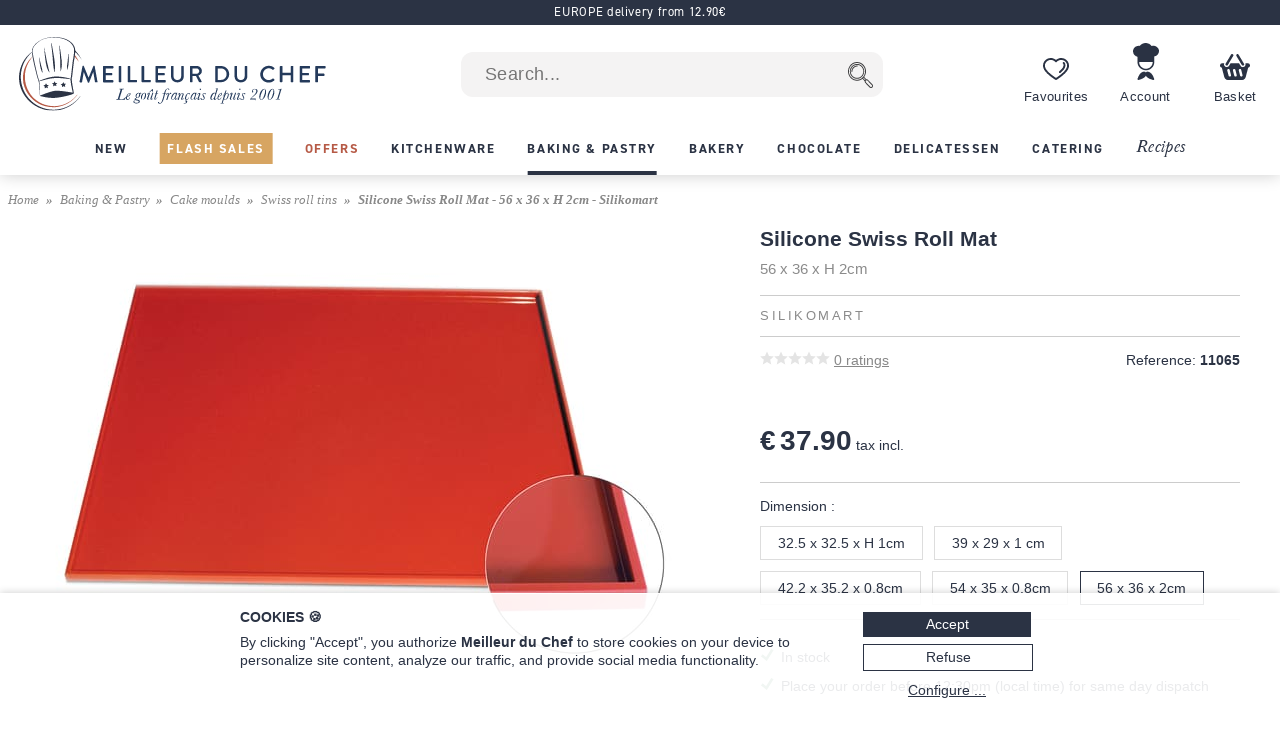

--- FILE ---
content_type: text/html; charset=utf-8
request_url: https://www.meilleurduchef.com/en/shop/baking-supplies/cake-mould/swiss-roll-tins/mfe-silicone-mat-swiss-roll-56-cm.html
body_size: 40648
content:
<!DOCTYPE html>
<html lang="en">
<head>
<meta charset="utf-8" />
<meta name="viewport" content="width=device-width, initial-scale=1.0, minimum-scale=1.0" />
<meta name="mdc-lang" content="en" />
<title> Silicone Swiss Roll Mat - 56 x 36 x H 2cm - Silikomart - Meilleur du Chef </title>
<meta name="google-site-verification" content="0PTuRhBwMUu_tN0j8jVNDnCSE_iYAyloq-wwsAJDTAw" />
<!-- Google: define dataLayer and the gtag function -->
<script>
window.dataLayer = window.dataLayer || [];
function gtag(){dataLayer.push(arguments);}
</script>
<!-- Google Consent Mode v2: default consent -->
<script>
gtag('consent', 'default', {
'ad_storage': 'denied',
'ad_user_data': 'denied',
'ad_personalization': 'denied',
'analytics_storage': 'denied'
});
</script>
<!-- Google Tag Manager -->
<script>(function(w,d,s,l,i){w[l]=w[l]||[];w[l].push({'gtm.start':
new Date().getTime(),event:'gtm.js'});var f=d.getElementsByTagName(s)[0],
j=d.createElement(s),dl=l!='dataLayer'?'&l='+l:'';j.async=true;j.src=
'https://www.googletagmanager.com/gtm.js?id='+i+dl;f.parentNode.insertBefore(j,f);
})(window,document,'script','dataLayer','GTM-T54MX2F');</script>
<!-- End Google Tag Manager -->


<!-- Google tag (gtag.js) (Google Analytics 4) -->
<script async src="https://www.googletagmanager.com/gtag/js?id=G-CW5Y8R57NF"></script>
<script>
gtag('js', new Date());
gtag('config', 'G-CW5Y8R57NF');
gtag('config', 'AW-955951865',{ 'allow_enhanced_conversions': true });
</script>
<script>

gtag('event', 'view_item', {"currency":"EUR","items":[{"discount":0.0,"item_id":"mfe-tapis_lisse_rebords_56_36","item_name":"Silicone Swiss Roll Mat - 56 x 36 x H 2cm - Silikomart","price":37.9,"quantity":1}],"lang":"en","value":37.9});

</script>
<link rel="canonical" href="https://www.meilleurduchef.com/en/shop/baking-supplies/cake-mould/swiss-roll-tins/mfe-silicone-mat-swiss-roll-56-cm.html" />

<link rel="alternate" hreflang="fr" href="https://www.meilleurduchef.com/fr/achat/patisserie/moule-gateau/genoise-biscuit/mfe-tapis-lisse-rebords-56-36.html" />

<link rel="alternate" hreflang="en" href="https://www.meilleurduchef.com/en/shop/baking-supplies/cake-mould/swiss-roll-tins/mfe-silicone-mat-swiss-roll-56-cm.html" />

<meta name="keywords" content="" />
<meta name="description" content="Silicone Swiss Roll Mat - 56 x 36 x H 2cm - Silikomart - Professional quality kitchen utensils and equipment" />
<meta property="og:title" content="Silicone Swiss Roll Mat - 56 x 36 x H 2cm - Silikomart" /> <meta property="og:type" content="product" /> <meta property="og:image" content="https://files.meilleurduchef.com/mdc/photo/product/mfe/silicone-mat-swiss-roll-56-cm/silicone-mat-swiss-roll-56-cm-1-main-800.jpg?v=1714406282" /> <meta property="og:updated_time" content="1714406282" /> <meta property="og:url" content="https://www.meilleurduchef.com/en/shop/baking-supplies/cake-mould/swiss-roll-tins/mfe-silicone-mat-swiss-roll-56-cm.html" /> <meta property="og:site_name" content="Meilleur du Chef" /> <meta property="og:locale" content="en_GB" /> <meta property="fb:admins" content="586331588" />
<meta name="mdc-branch" content="patisserie" />


<script src="https://www.paypal.com/sdk/js?client-id=AU9AydpQgBhvcl0ZRMoJ2ZQZQi_ILe9Ezz-B1OBkelrxaV6cTqojRpbGvSvlf6_63kwO6CaJ9Lewq3N1&currency=EUR&locale=en_GB&components=messages"></script>

<link rel="stylesheet" type="text/css" href="//files.meilleurduchef.com/mdc/library2/css/main_min_ecb79b24_.css" />
<link rel="stylesheet" type="text/css" href="//files.meilleurduchef.com/mdc/library2/css/boutique_min_239a0955_.css" />
<link rel="stylesheet" type="text/css" href="//files.meilleurduchef.com/mdc/library2/css/dyncart_min_2a0f65d5_.css" />
<link rel="preload" href="https://use.typekit.net/pdv7vxb.css" as="style" onload="this.rel='stylesheet';this.onload=null">
<link rel="stylesheet" href="https://use.typekit.net/pdv7vxb.css" media="print" onload="this.media='all';this.onload=null">
<link rel="apple-touch-icon" sizes="180x180" href="/apple-touch-icon.png" />
<link rel="icon" type="image/png" sizes="32x32" href="/favicon-32x32.png" />
<link rel="icon" type="image/png" sizes="16x16" href="/favicon-16x16.png" />
<link rel="manifest" href="/site.webmanifest" />
<link rel="mask-icon" href="/safari-pinned-tab.svg" color="#b65a46" />
<meta name="msapplication-TileColor" content="#00aba9" />
<meta name="theme-color" content="#ffffff" />

<!-- TrustBox script -->
<script type="text/javascript" src="//widget.trustpilot.com/bootstrap/v5/tp.widget.bootstrap.min.js" async></script>
<!-- End TrustBox script -->
</head>
<body data-vtime="1768795905" id="boutique" class="no-js togglable slide-menu-closed slide-cart-closed en produit2"  data-pagetype="produit"  data-togglable-id="slide-menu,slide-cart" data-locale="en_GB">
<!-- Google Tag Manager (noscript) -->
<noscript><iframe src="https://www.googletagmanager.com/ns.html?id=GTM-T54MX2F"
height="0" width="0" style="display:none;visibility:hidden"></iframe></noscript>
<!-- End Google Tag Manager (noscript) -->
<script src="//files.meilleurduchef.com/mdc/library2/js/jquery-3.6.0.min.js">
</script>
<script src="//files.meilleurduchef.com/mdc/library2/js/jquery-ui-1.13.1.custom/jquery-ui.min.js">
</script>
<script src="//files.meilleurduchef.com/mdc/library2/js/jmdc_min_e0329056_.js">
</script>
<div id="slide-menu">
<!-- slide-menu [start] -->
<div class="slide-header-container content-on-demand" data-content-id="slide-header-content">
</div><ul class="slide-navigation"></ul><!-- slide-menu [end] -->
</div>
<div id="slide-cart">
<!-- slide-cart [start] -->
<div class="dynamic-cart mini-cart dyn dev" style="display: none;">
<div class="container cart-empty">
<div class="cart-header">
<div class="line flex-line">
<div class="cart-logo auto-flex">
<img src="//files.meilleurduchef.com/mdc/library2/img/header/icon-panier.svg" alt="Basket">
</div>
<div class="info">
<div class="titre">
Your basket
</div>
</div>
</div>
<button class="close svg slide-cart-close" title="Close">
<svg viewBox="0 0 24 24">
<path d="M18 6L6 18M6 6l12 12"></path>
</svg>
</button>
</div>
<div class="empty-info">
<div>BASKET IS EMPTY</div>
<div>Shop our <a href="/en/shop/new.html" class="pageref-prod" title="New">new products</a></div>
</div>
<div class="footer">

<button class="continue slide-cart-close" title="Close">Continue shopping</button>
</div>
</div>
<div class="container cart-filled">
<div class="cart-header">
<div class="line flex-line">
<div class="cart-logo auto-flex">
<img src="//files.meilleurduchef.com/mdc/library2/img/header/icon-panier.svg" alt="Basket">
<span class="item-count commande-en-stock text-total-q">#</span>
<span class="item-count commande-en-reappro date no-date text-total-q">#</span>
<span class="item-count commande-interdite text-total-q">#</span>
</div>
<div class="info">
<div class="titre">
Your basket
</div>
</div>
</div>
<div class="line cart-dispo commande-en-stock">
All items are in stock.
</div>
<div class="line cart-dispo commande-en-reappro date">
<span>Some items are not in stock. Restocking around <span class="text-date-expe"></span> if you validate today.</span>
</div>
<div class="line cart-dispo commande-en-reappro no-date">
<span>Some of your items are not in stock.</span>
</div>
<div class="line cart-dispo commande-interdite">
Some of your items are not available. Please remove them from your basket.
</div>
<div class="line cart-save">
<button class="cart-save only-account">Save this basket</button><span class="cart-saved"> ✓</span>
<span class="spacer"></span>
<button class="empty-cart">Empty basket</button>
</div>
<button class="close svg slide-cart-close" title="Close">
<svg viewBox="0 0 24 24">
<path d="M18 6L6 18M6 6l12 12"></path>
</svg>
</button>
</div>
<div class="items">
<div class="template item produit">
<button type="button" class="delete svg">
<svg viewBox="0 0 24 24">
<path d="M3 6h18M19 6v14a2 2 0 01-2 2H7a2 2 0 01-2-2V6m3 0V4a2 2 0 012-2h4a2 2 0 012 2v2M10 11v6M14 11v6"></path>
</svg>
</button>
<div class="image">
<a class="url" href=""><img src=""></a>
</div>
<div class="infos">
<a class="url" href="">
<div class="titre text-titre">
</div>
<div class="sous-titre text-sous-titre">
</div>
</a>
<div class="stock en-stock">In stock</div>
<div class="stock en-reappro sans-date">Soon available. <span class="qmax-dispo">Only <span class="text-qmax-dispo"></span> in stock.</span></div>
<div class="stock en-reappro avec-date">Expected on <span class="text-date-reappro"></span>. <span class="qmax-dispo">Only <span class="text-qmax-dispo"></span> in stock.</span></div>
<div class="stock en-rupture sur-commande">On order. <span class="qmax-dispo">Only <span class="text-qmax-dispo"></span> in stock.</span></div>
<div class="stock en-rupture stock-limite">Limited stock. <span class="qmax-dispo">Only <span class="text-qmax-dispo"></span> in stock.</span></div>
<div class="stock en-rupture epuise">Sold out.<span class="qmax-dispo">Only <span class="text-qmax-dispo"></span> in stock.</span></div>
<div class="stock en-rupture prochainement">Available soon.<span class="qmax-dispo">Only <span class="text-qmax-dispo"></span> in stock.</span></div>
<div class="stock en-rupture sur-devis">On quotation.<span class="qmax-dispo">Only <span class="text-qmax-dispo"></span> in stock.</span></div>
<div class="template avertissement"><span class="text-avertissement"></span></div>
<div class="q-prix">
<div class="q-control no-select">
<button type="button" class="svg minus">
<svg viewBox="0 0 24 24">
<path d="M5 12h14"></path>
</svg>
</button>
<input type="text" inputmode="numeric" name="q" value="0" />
<button type="button" class="svg plus">
<svg viewBox="0 0 24 24">
<path d="M12 5v14M5 12h14"></path>
</svg>
</button>
</div>
<div class="bloc-prix">
<span class="pastille-grise"></span>
<span class="remise pc">(-<span class=" text-remise-pc">#</span>%)</span>
<span class="prix base"><span class="text-prix-base">#</span><br></span>
<span class="prix vente text-prix">#</span>
</div>
</div>
</div>
<div class="overlay">
</div>
</div>
<div class="template item cadeau">
<div class="image">
<img src="">
</div>
<div class="infos">
<div class="titre text-titre">
</div>
<div class="q-prix">
<div class="q-control"></div>
<div class="bloc-prix">
<div class="prix vente">
Free
</div>
</div>
</div>
</div>
<div class="overlay">
</div>
</div>
<div class="spacer">
</div>
<div class="offres">

<div class="offre-element">

<div class="offre-titre" style="color: #d38719">
UNBEATABLE PRICE:
</div>

<div class="offre-produit" style="background-color: #fdf6ee">
<a href="/en/shop/food/sweet-groceries/pastry-mixes/cod-creme-patissiere-powder-1-kg.html">
<img src="//files.meilleurduchef.com/mdc/photo/element/offre-produit/creme-patissiere-ancel-100.png" srcset="//files.meilleurduchef.com/mdc/photo/element/offre-produit/creme-patissiere-ancel-100.png 100w, //files.meilleurduchef.com/mdc/photo/element/offre-produit/creme-patissiere-ancel-200.png 200w" sizes="100px" alt="Crème Pâtissière Powder" />
</a>
<a href="/en/shop/food/sweet-groceries/pastry-mixes/cod-creme-patissiere-powder-1-kg.html" class="offre-info" style="color: #d38719">
<div class="offre-marque">Ancel</div>
<div class="offre-prod-titre" href="/en/shop/food/sweet-groceries/pastry-mixes/cod-creme-patissiere-powder-1-kg.html">Crème Pâtissière Powder - 1kg</div>
<div class="offre-prix">
<span class="prix barre"><span class="euro">€ 9.90</span></span><span class="prix promo "><span class="euro">€ 7.50</span></span></div>
</a>

<span class="add-cart">
<input type="hidden" name="r" value="cod-creme-patissiere-powder-1-kg" /> <input name="q" type="hidden" value="1" /> <input type="hidden" name="_org" value="elemprod" />
<div class="ajouter add-cart-cta" style="background-color: #d38719">
Add
</div>
</span>

</div>
</div>

</div>
</div>
<div class="promotions">
<div class="code-wrapper togglable code-closed" data-togglable-id="code">
<div class="info">
<button class="code-toggle">You have a discount code?</button>
</div>
<div class="checkout-validator">
<div class="code-target">
<div class="flex-line">
<div class="form-input">
<label>
<input type="text" name="code">
</label>
<div class="form-label">Discount code</div>
</div>
<button class="form-button form-submit code hilite">OK</button>
</div>
<div class="code-status text-code-status"></div>
</div>
</div>
</div>
<div class="promos">
<div class="promo template"><span class="text-promo"></span></div>
<div class="remise-produits">Total discount <span class="text-remise-produits"></span></div>
</div>
</div>
<div class="footer">
<div>
<div class="line sous-total">
<span class="label"><b>Subtotal</b><span class="ttc"> (VAT incl.)</span><span class="ht"> (VAT excl.)</span></span><span class="value text-sous-total prix"></span>
</div>
<div class="line remise-globale">
<span class="label"><b>Voucher deduction</b></span><span class="value text-remise-globale prix"></span>
</div>
</div>
<div class="info dpd-pickup offert-manquant">
Spend <span class="text-manquant"></span> more until free delivery (mainland France only).
</div>
<div class="info dpd-pickup offert">
Free delivery to metropolitan France
</div>
<button class="checkout">Confirm my basket</button>
<button class="continue slide-cart-close" title="Close">Continue shopping</button>
</div>
</div>
</div>
<!-- slide-cart [end] -->
</div>
<div id="page-overlay" class="slide-menu-close slide-cart-close"></div>
<div id="header-wrapper">
<header id="page-header">
<nav id="top-anchor">
</nav>
<div class="bh-parent">
<div class="big-header">



<aside class="topbar topbar-alert " style="background-color: #2b3344; ">
<div class="topbar-content">
<span class="message">
<a href="/en/boutique/livraison.html#europe" rel="nofollow" class="link">
EUROPE delivery from 12.90€
</a>
</span>
</div>
</aside>



<div id="main-bar" class="bloc-content">
<div class="header-logo">
<a href="/en/" class="img">
<img src="//files.meilleurduchef.com/mdc/library2/img/header/logo-mdc.svg" width="1000" height="242" alt="Meilleur du Chef - Le goût français depuis 2001" title="Meilleur du Chef - Le goût français depuis 2001" class="mdc-logo mdc-logo-big">
<img src="//files.meilleurduchef.com/mdc/library2/img/header/logo-mdc-mobile.svg" width="600" height="600" alt="Meilleur du Chef - Le goût français depuis 2001" title="Meilleur du Chef - Le goût français depuis 2001" class="mdc-logo mdc-logo-small">
</a>
</div>

<form name="recherche" id="h-recherche" action="/en/rech" method="get" class="search">
<input type="text" name="kw" value="" class="search-text suggestive-search" autocomplete="off" autocorrect="off" autocapitalize="off" spellcheck="false" placeholder=" Search..." data-ss-lang="en" data-ss-id="suggestions" maxlength="128" /><input value="  " type="submit" class="search-button submit" title="Search" />
<div id="suggestions" class="suggestions" style="display: none;">
<div class="suggestion template text">
</div>
<div class="template section header text">
Suggestions
</div>
<div class="template section header prod">
Products
</div>
<div class="template section footer prod">
<a href="/en/rech/prod?kw=">
Show all products (<span class="count">
</span>)
</a>
</div>
<div class="template section header rec">
Recipes
</div>
<div class="template section footer rec">
<a href="/en/rech/rec?kw=">
See all results in our recipes (<span class="count">
</span>)
</a>
</div>
<div class="suggestion template page prod">
<img class="photo" src="">
<span class="info">
<span class="titre">
</span>
<br>
<span class="prix">
<span class="vente">
</span>
<span class="barre">
</span>
</span>
</span>
</div>
<div class="suggestion template page catprod">
<span class="info">
<span class="titre">
</span>
(<span class="count">
</span>)
</span>
</div>
<div class="suggestion template page rec">
<img class="photo" src="">
<span class="info">
<span class="titre">
</span>
</span>
</div>
<div class="suggestion template page catrec">
<span class="info">
<span class="titre">
</span>
(<span class="count">
</span>)
</span>
</div>
</div>
</form>

<a class="header-button wishlist only-desktop" href="/en/perso/wishlist?id=FAVORIS" rel="nofollow">
<div class="hicon"></div>
<div class="hlabel">
Favourites
</div>
</a>
<span class="header-button perso only-desktop hover-menu">
<a class="resume-messagerie hmenu-title" href="/en/perso" data-resume-messagerie="" rel="nofollow">
<div class="hicon"></div>
<div class="hlabel">
Account
</div>
<span class="pastille resume-unread" data-null="" data-format="%" data-format-0=""></span>
</a>

<div class="menu-compte hmenu-content">
 
<div class="label">
My account :
</div>
<form name="login" id="h-login" action="/en/perso" method="post">
<input type="hidden" name="action" value="login" /> <input type="text" name="login" value="" autocomplete="username" autocapitalize="off" autocorrect="off" class="" placeholder=" login name or email" /> <input type="password" name="paswd" autocomplete="current-password" autocapitalize="off" autocorrect="off" class="" placeholder=" password" />

<input value="Log in" class="bouton submit" type="submit" />
</form>
<div class="link">
<a href="/en/perso/mdp_oubli?rfr" rel="nofollow">
I forgot my login details
</a>
</div>
<div class="link">
<a href="/en/perso/edit_reset?ed_coord=1&amp;rfr" rel="nofollow">
Create a new account
</a>
</div>
</div>


</span>
<span class="header-button cart only-desktop dynamic-cart slide-cart-open">
<div class="hicon cart-logo">
<span class="item-count commande-en-stock text-total-q"></span>
<span class="item-count commande-en-reappro date text-total-q"></span>
<span class="item-count commande-en-reappro no-date text-total-q"></span>
<span class="item-count commande-interdite text-total-q"></span>
</div>
<div class="hlabel">
Basket
</div>
</span>
</div>
<div class="menu-bar only-desktop">
<div class="burger-menu slide-menu-open">
</div>
<nav class="store-menu h-scroller">
<div class="arrow left">
</div>
<div class="container"><ul class="content"><li class="categorie section-tag nouveaute"><a href="/en/shop/new.html"><span style="">New</span></a></li><li class="categorie section-tag ventes-flash"><a href="/en/shop/flash-sales.html"><span style="">Flash Sales</span></a></li><li class="categorie section-tag promotion"><a href="/en/shop/offers.html"><span style="">Offers</span></a></li>

<li class="categorie big-menu section-tag cuisine" data-bmid="bm-cuisine" ><a href="/en/shop/kitchenware.html" class="menu-title">
<span style="">Kitchenware</span>
</a></li><li class="categorie big-menu section-tag patisserie current" data-bmid="bm-patisserie" ><a href="/en/shop/baking-supplies.html" class="menu-title">
<span style="">Baking &amp; Pastry</span>
</a></li><li class="categorie big-menu section-tag boulangerie" data-bmid="bm-boulangerie" ><a href="/en/shop/bakery.html" class="menu-title">
<span style="">Bakery</span>
</a></li><li class="categorie big-menu section-tag chocolatier" data-bmid="bm-chocolatier" ><a href="/en/shop/chocolate.html" class="menu-title">
<span style="">Chocolate</span>
</a></li><li class="categorie big-menu section-tag epicerie" data-bmid="bm-epicerie" ><a href="/en/shop/food.html" class="menu-title">
<span style="">Delicatessen</span>
</a></li><li class="categorie big-menu section-tag traiteur" data-bmid="bm-traiteur" ><a href="/en/shop/catering.html" class="menu-title">
<span style="">Catering</span>
</a></li><li class="section-tag recettes"><a href="/en/recipe.html">
Recipes
</a></li></ul></div>
<div class="arrow right">
</div>
</nav>
</div>
<nav class="store-menu-placeholders only-desktop">


<nav class="bm-wrapper content-on-demand" id="bm-cuisine" data-content-id="bm-content-cuisine">
</nav>

<nav class="bm-wrapper content-on-demand" id="bm-patisserie" data-content-id="bm-content-patisserie">
</nav>

<nav class="bm-wrapper content-on-demand" id="bm-boulangerie" data-content-id="bm-content-boulangerie">
</nav>

<nav class="bm-wrapper content-on-demand" id="bm-chocolatier" data-content-id="bm-content-chocolatier">
</nav>

<nav class="bm-wrapper content-on-demand" id="bm-epicerie" data-content-id="bm-content-epicerie">
</nav>

<nav class="bm-wrapper content-on-demand" id="bm-traiteur" data-content-id="bm-content-traiteur">
</nav>

</nav>
</div>
</div>
<div class="bottom-header only-mobile">
<div id="bottom-bar" class="bloc-content">
<div class="header-button menu slide-menu-open">
<div class="hicon"></div>
<div class="hlabel">
Menu
</div>
</div>
<a class="header-button promos" href="/en/shop/offers.html" rel="nofollow">
<div class="hicon"></div>
<div class="hlabel">
Offers
</div>
</a>
<a class="header-button wishlist" href="/en/perso/wishlist?id=FAVORIS" rel="nofollow">
<div class="hicon"></div>
<div class="hlabel">
Favourites
</div>
</a>
<a class="header-button perso" href="/en/perso" data-resume-messagerie="" rel="nofollow">
<div class="hicon"></div>
<div class="hlabel">
Account
</div>
<span class="pastille resume-unread" data-null="" data-format="%" data-format-0=""></span>
</a>
<div class="header-button cart dynamic-cart slide-cart-open">
<div class="hicon cart-logo">
<span class="item-count commande-en-stock text-total-q"></span>
<span class="item-count commande-en-reappro date no-date text-total-q"></span>
<span class="item-count commande-interdite text-total-q"></span>
</div>
<div class="hlabel">
Basket
</div>
</div>
</div>
</div>
</header>
</div>
<div id="overlay-wrapper"></div>
<div id="page-wrapper">
<nav id="breadcrumb">
<ol><li><a href="/en/">Home</a></li><li><a href="/en/shop/baking-supplies.html" >Baking &amp; Pastry</a></li><li><a href="/en/shop/baking-supplies/cake-mould.html" >Cake moulds</a></li><li><a href="/en/shop/baking-supplies/cake-mould/swiss-roll-tins.html" >Swiss roll tins</a></li>   <li ><span id="attr-ariane">Silicone Swiss Roll Mat - 56 x 36 x H 2cm - Silikomart</span></li></ol>
</nav>
<div id="page-content">
<div class="content-wrapper">
<!-- content [start] -->
<div class="grid">
<!-- TITRE-PRIX START -->
<div class="titre-prix " style="grid-area: titre-prix;">
<!-- logos -->
<span id="attr-preh1">
<div class="mentions-pre-h1"></div>
</span>
<!-- titre -->
<h1 >
<div ><span id="attr-titre">Silicone Swiss Roll Mat </span><span id="attr-soustitre"></span><span id="attr-variante"><div class="variante">56 x 36 x H 2cm </div></span></div>
<span id="attr-marque">
<div class="marque">Silikomart </div>
</span>
</h1>
<!-- note & référence -->
<div class="note-ref">
<div class="avis">
<div class="note-bar">
<span id="attr-note">
<div class="pc" style="width:0%">
</div>
</span>
</div>
<a href="#avis-section" class="autoanchor lire-avis">
<span id="attr-nbnotes"><span>0</span> ratings</span>
</a>
</div>
<div class="reference">
<span class="label">Reference:</span> <span class="value"><span id="attr-ref">11065</span></span>
</div>
</div>
<span id="attr-existvp">

</span>

<!-- mentions -->
<div class="mentions">
<span id="attr-logos"> </span>
</div>
<!-- prix -->
<span id="attr-prix">
<div class="prix-article ">

<div class="info">
<span class="prix-vente hover-popup">
<span class="euro">€ 37.90</span> tax incl.
<span class="popup">
Prices include taxes - Remove 20% outside EU.
</span>
</span>
</div>
   

</div>
</span>
<!-- autres mentions -->


</div>
<!-- TITRE-PRIX START -->
<!-- MEDIAS START -->
<div class="medias auto-media-box" style="grid-area: medias;">
<div class="media-display autosize" data-ratio="1.33333">
<span id="attr-mediadisplay">

<div class="media image hoverzoom current">

<img src="//files.meilleurduchef.com/mdc/photo/product/mfe/silicone-mat-swiss-roll-56-cm/silicone-mat-swiss-roll-56-cm-1-main-650.jpg" srcset="//files.meilleurduchef.com/mdc/photo/product/mfe/silicone-mat-swiss-roll-56-cm/silicone-mat-swiss-roll-56-cm-1-main-650.jpg 650w, //files.meilleurduchef.com/mdc/photo/product/mfe/silicone-mat-swiss-roll-56-cm/silicone-mat-swiss-roll-56-cm-1-main-800.jpg 800w, //files.meilleurduchef.com/mdc/photo/product/mfe/silicone-mat-swiss-roll-56-cm/silicone-mat-swiss-roll-56-cm-1-main-1300.jpg 1300w" sizes="(min-width: 768px) 650px, 100vw" data-maxsrc="//files.meilleurduchef.com/mdc/photo/product/mfe/silicone-mat-swiss-roll-56-cm/silicone-mat-swiss-roll-56-cm-1-zoom.jpg" fetchpriority="high" alt="Silicone Swiss Roll Mat - 56 x 36 x H 2cm - Silikomart">

</div>

</span>
</div>
<span id="attr-mediabtn"></span>
</div>
<!-- MEDIAS END -->

<!-- attr-dispo-panier START -->
<div class="attr-dispo-panier" style="grid-area: attr-dispo-panier;">
<!-- attributs -->
<span id="attr-attr">
<div class="attributs">

<div class="attribut dimension">
<div class="attr-titre">Dimension :</div>
<div class="attr-vals">
<div class="attr-val-text attribut-switch 325x325xh1cm " data-attr-key="dimension=325x325xh1cm" data-attr-prod="mfe-silicone-mat-swiss-roll-32-cm">32.5 x 32.5 x H 1cm</div><div class="attr-val-text attribut-switch 39x29x1cm " data-attr-key="dimension=39x29x1cm" data-attr-prod="dec-silicone-mat-swiss-roll-39-cm">39 x 29 x 1 cm</div><div class="attr-val-text attribut-switch 422x352x08cm " data-attr-key="dimension=422x352x08cm" data-attr-prod="mfe-silicone-mat-swiss-roll-42-cm">42.2 x 35.2 x 0.8cm</div><div class="attr-val-text attribut-switch 54x35x08cm " data-attr-key="dimension=54x35x08cm" data-attr-prod="mfe-silicone-mat-swiss-roll-54-cm">54 x 35 x 0.8cm</div><div class="attr-val-text attribut-switch 56x36x2cm current" data-attr-key="dimension=56x36x2cm" data-attr-prod="mfe-silicone-mat-swiss-roll-56-cm">56 x 36 x 2cm</div>
</div>
</div>

</div>
</span>
<span id="attr-admdispo"></span>
<!-- disponibilité -->
<span id="attr-dispo">
<div class="disponibilite">
<span class="en-stock">In stock</span>

</div></span>
<!-- livraison -->
<span id="attr-livraison"> <div class="livraison">Place your order before 12:30pm (local time) for same day dispatch</div> </span>
<div class="panier">
<span id="attr-existvp2">

</span>
<!-- ajout panier -->
<span id="attr-addcartpro">

<div class="add-cart autoq" data-autoq-max="100">
<div class="autoq-alert">Limité à 100 par commande</div>
<input type="hidden" value="mfe-silicone-mat-swiss-roll-56-cm" name="r">
<input type="hidden" value="produit" name="_org">
<input type="hidden" name="dispo" value="en_stock">



<input class="q autoq-q" name="q" type="number" value="1" min="1" max="9999" size="1">
<div class="block">
<div class="ajouter add-cart-cta">
<span>Add to basket | <span class="total autoq-total"><span class="euro">€ 37.90</span></span></span>
</div>
<div class="ajouter add-cart-wait">
<span>Adding product to your basket...</span>
</div>
</div>
</div>

</span>
<span id="attr-avertissement">

</span>
<!-- alerte disponibilité -->
<span id="attr-alerteinconnu">
</span>
</div>
<!-- wishlist-social -->
<div class="wishlist-social">
<!-- whislist -->
<div class="wishlist ajouter-wishlist wl-closed">
<div class="titre wl-toggle">
Add to my wish lists
</div>
<div class="menu-wishlist">
<div class="wl-content">
<div class="close wl-toggle">×</div>

<p>
To access this service, please log into your Meilleur du Chef account or create a new account.
</p>


</div>
</div>
</div>
<!-- partage -->
<div class="social">
<div class="plugin facebook">
<span id="attr-socfb">
<a href="//www.facebook.com/sharer.php?u=https%3A%2F%2Fwww.meilleurduchef.com%2Fen%2Fshop%2Fbaking-supplies%2Fcake-mould%2Fswiss-roll-tins%2Fmfe-silicone-mat-swiss-roll-56-cm.html" class="sharer2 facebook" rel="noreferrer" target="_blank" data-width="670" data-height="330" data-network="facebook">
</a>
</span>
</div>
<div class="plugin twitter">
<span id="attr-soctw">
<a href="//x.com/share?url=https%3A%2F%2Fwww.meilleurduchef.com%2Fen%2Fshop%2Fbaking-supplies%2Fcake-mould%2Fswiss-roll-tins%2Fmfe-silicone-mat-swiss-roll-56-cm.html&text=Silicone%20Swiss%20Roll%20Mat%20-%2056%20x%2036%20x%20H%202cm%20-%20Silikomart" class="sharer2 twitter" rel="noreferrer" target="_blank" data-width="550" data-height="254" data-network="twitter">
</a>
</span>
</div>
<div class="plugin pinterest">
<span id="attr-socpi">
<a href="//pinterest.com/pin/create/link/?url=https%3A%2F%2Fwww.meilleurduchef.com%2Fen%2Fshop%2Fbaking-supplies%2Fcake-mould%2Fswiss-roll-tins%2Fmfe-silicone-mat-swiss-roll-56-cm.html&media=https%3A%2F%2Ffiles.meilleurduchef.com%2Fmdc%2Fphoto%2Fproduct%2Fmfe%2Fsilicone-mat-swiss-roll-56-cm%2Fsilicone-mat-swiss-roll-56-cm-1-main-800.jpg&description=Silicone%20Swiss%20Roll%20Mat%20-%2056%20x%2036%20x%20H%202cm%20-%20Silikomart" class="sharer2 pinterest" rel="nofollow" target="_blank" data-width="800" data-height="800" data-network="pinterest">
</a>
</span>
</div>
<span class="label">Share ➔</span>
</div>
</div>
<!-- offre-du-moment -->
<div class="only-mobile">

<div class="offre-element">

<div class="offre-titre" style="color: #d38719">
UNBEATABLE PRICE:
</div>

<div class="offre-produit" style="background-color: #fdf6ee">
<a href="/en/shop/food/sweet-groceries/pastry-mixes/cod-creme-patissiere-powder-1-kg.html">
<img src="//files.meilleurduchef.com/mdc/photo/element/offre-produit/creme-patissiere-ancel-100.png" srcset="//files.meilleurduchef.com/mdc/photo/element/offre-produit/creme-patissiere-ancel-100.png 100w, //files.meilleurduchef.com/mdc/photo/element/offre-produit/creme-patissiere-ancel-200.png 200w" sizes="100px" alt="Crème Pâtissière Powder" />
</a>
<a href="/en/shop/food/sweet-groceries/pastry-mixes/cod-creme-patissiere-powder-1-kg.html" class="offre-info" style="color: #d38719">
<div class="offre-marque">Ancel</div>
<div class="offre-prod-titre" href="/en/shop/food/sweet-groceries/pastry-mixes/cod-creme-patissiere-powder-1-kg.html">Crème Pâtissière Powder - 1kg</div>
<div class="offre-prix">
<span class="prix barre"><span class="euro">€ 9.90</span></span><span class="prix promo "><span class="euro">€ 7.50</span></span></div>
</a>

<span class="add-cart">
<input type="hidden" name="r" value="cod-creme-patissiere-powder-1-kg" /> <input name="q" type="hidden" value="1" /> <input type="hidden" name="_org" value="elemprod" />
<div class="ajouter add-cart-cta" style="background-color: #d38719">
Add
</div>
</span>

</div>
</div>

</div>
</div>
<!-- attr-dispo-panier END -->

<!-- DESCRIPTION START -->
<div class="desc-labels" style="grid-area: desc-labels;">
<div class="titre-section">
Description
</div>
<!-- labels -->
<div class="labels"><span id="attr-labels"></span></div>
<!-- description -->
<div class="description formatted-text">
<span id="attr-description"><p>With its edges, the Silikomart smooth mat can be used to spread or pour a multitude of preparations to a uniform thickness: sponge cake, biscuits, caramel, fruit paste, ganache, joconde, cream, etc.<br>
It complies with all food safety standards and is very easy to use and maintain.<br>
This intermediate format is particularly popular with home bakers and professionals chefs alike.<br>
A must-have for homemade cake rolls and roulades!</p>
<p><strong>Uses:</strong><br>
Place the mat on a wire rack.<br>
Pour or spread your mixture using a spatula.<br>
Bake in the oven (sponge cake) or leave in the fridge or freezer (paste or jelly).<br>
Flip the mat and carefully release the mixture from the mould.</p>
<ul><li class="niv2">Griddle dimensions: 56 x 36 x H 2cm</li>
<li class="niv2">Temperature range: -70°C to +230°C</li>
</ul></span>
</div>
</div>
<!-- DESCRIPTION END -->
<!-- ACCORDEON 1 START -->
<div class="accordeon accordeon-1" style="grid-area: accordeon-1;">
<!-- offre-du-moment -->
<div class="only-desktop">

<div class="offre-element">

<div class="offre-titre" style="color: #d38719">
UNBEATABLE PRICE:
</div>

<div class="offre-produit" style="background-color: #fdf6ee">
<a href="/en/shop/food/sweet-groceries/pastry-mixes/cod-creme-patissiere-powder-1-kg.html">
<img src="//files.meilleurduchef.com/mdc/photo/element/offre-produit/creme-patissiere-ancel-100.png" srcset="//files.meilleurduchef.com/mdc/photo/element/offre-produit/creme-patissiere-ancel-100.png 100w, //files.meilleurduchef.com/mdc/photo/element/offre-produit/creme-patissiere-ancel-200.png 200w" sizes="100px" alt="Crème Pâtissière Powder" />
</a>
<a href="/en/shop/food/sweet-groceries/pastry-mixes/cod-creme-patissiere-powder-1-kg.html" class="offre-info" style="color: #d38719">
<div class="offre-marque">Ancel</div>
<div class="offre-prod-titre" href="/en/shop/food/sweet-groceries/pastry-mixes/cod-creme-patissiere-powder-1-kg.html">Crème Pâtissière Powder - 1kg</div>
<div class="offre-prix">
<span class="prix barre"><span class="euro">€ 9.90</span></span><span class="prix promo "><span class="euro">€ 7.50</span></span></div>
</a>

<span class="add-cart">
<input type="hidden" name="r" value="cod-creme-patissiere-powder-1-kg" /> <input name="q" type="hidden" value="1" /> <input type="hidden" name="_org" value="elemprod" />
<div class="ajouter add-cart-cta" style="background-color: #d38719">
Add
</div>
</span>

</div>
</div>

</div>
<!-- nutrition -->
<span id="attr-nutrition"></span>
<!-- description 2 -->
<span id="attr-detail"></span>
<!-- documents -->
<span id="attr-documents"></span>
<!-- fidélité -->
<span id="attr-fidelite">
<div class="fidelite togglable pli-closed" data-togglable-id="pli" data-togglable-method="jsSlide">
<div class="title pli-toggle">
<span>Loyalty Points</span>
</div>
<div class="content pli-target">
<p>When purchasing this product, you will earn:</p>
<div class="points-fidelite">
75 loyalty points
</div>
<p><a href="/en/perso/fidelite" rel="nofollow">Find out more about our loyalty club</a></p>
</div>
</div>
</span>
<!-- livraison -->
<div class="livraison togglable pli-closed" data-togglable-id="pli" data-togglable-method="jsSlide">
<div class="title pli-toggle">
<span>Shipping</span>
</div>
<div class="content pli-target" style="display: none;">
Shipping charges are calculated automatically, according to criteria such as parcel weight and destination. Shipping costs will display once you've added the items you wish to purchase to your basket.
</div>
</div>
<!-- paiement -->
<div class="paiement togglable pli-closed" data-togglable-id="pli" data-togglable-method="jsSlide">
<div class="title pli-toggle">
<span>Payment</span>
</div>
<div class="content pli-target" style="display: none;">
<p>Your transaction is secure.</p>
<p>The secure payment system HiPay encrypts your data for all credit card payments.<br />At no time do we have access to your bank details.<br />Many other possible payment methods: Paypal, 3x without fees with Alma, transfer.</p>
</div>
</div>
</div>
<!-- ACCORDEON 1 END -->
</div>
<!-- ACCORDEON 2 START -->
<div class="accordeon accordeon-2" style="grid-area: accordeon-2;">
<!-- variantes -->
<span id="attr-variantes"></span>
<!-- famille de produits -->
<span id="attr-famille"></span>
<!-- donner avis -->
<div id="avis-form" class="pli-avis-form togglable pli-closed" data-togglable-id="pli" data-togglable-method="jsSlide">
<div class="title only-desktop">
<span>Review this product</span>
</div>
<div class="title pli-toggle only-mobile">
<span>Review this product</span>
</div>
<div class="content pli-target">

<div class="avis-form">

<div class="avis-login-box avis-form-layout togglable avis-login-closed" data-togglable-id="avis-login" data-togglable-method="jsSlide">
<div class="avis-login-intro">
<p>Please login to post a review</p>
<button class="avis-login-toggle">Log in</button>
</div>
<div class="avis-login-form avis-login-target">
 
<form name="login" action="/en/perso" method="post">
<input type="hidden" name="action" value="login">
<input type="hidden" name="rfra" value="avis-form">
<div class="line">
<div class="label">
Login name
</div>
<div class="value">
<input type="text" name="login" autocomplete="username" autocapitalize="off" autocorrect="off" class="text " placeholder=" login name or email" value="">
</div>
</div>
<div class="line">
<div class="label">
Password
</div>
<div class="value">
<input type="password" name="paswd" autocomplete="current-password" autocapitalize="off" autocorrect="off" class="text ">
</div>
</div>

<div class="line">
<div class="label">
</div>
<div class="value">
<a class="oubli" href="/en/perso/mdp_oubli?rfr&rfra=avis-form" rel="nofollow">
I forgot my login details
</a>
</div>
</div>
</form>
</div>
</div>
 
</div>

</div>
</div>
<!-- avis -->
<div id="avis-section" class="pli-avis-list togglable pli-closed" data-togglable-id="pli" data-togglable-method="jsSlide">
<div class="title only-desktop">
<span>Customer reviews</span>
</div>
<div class="title pli-toggle only-mobile">
<span>Customer reviews</span>
</div>
<div class="content pli-target">
<span id="attr-avis">

<div id="avis-liste" class="avis-liste " >

<div class="aucun-avis">
There are no user reviews yet.
</div>

</div>

</span>
</div>
</div>
<!-- recommandations -->

<!-- recettes -->

</div>
<!-- ACCORDEON 2 END -->
<span id="attr-item"><span id="data" data-basetoken="mfe-tapis_lisse_rebords_56_36" data-token="mfe-silicone-mat-swiss-roll-56-cm" data-titre="Silicone Swiss Roll Mat - 56 x 36 x H 2cm - Silikomart" style="display: none;"></span></span>

<!-- content [end] -->
</div>
</div>
</div>
<div id="footer-wrapper">
<footer id="page-footer">
<div class="newsletter">
<div class="newsletter-content">
<div class="newsletter-info">
<div class="titre"><span>The</span> <span>Newsletter</span></div>
<div class="texte">Stay informed with the latest news and events from Meilleur du Chef and subscribe to our newsletter</div>
</div>
<div class="newsletter-form">
<div class="form">
<input type="hidden" name="recette_boutique" class="newsletter-name" value="1" />
<input type="email" name="email" autocomplete="email" autocapitalize="off" autocorrect="off" class="email" placeholder=" Type your email" value="" /><input value="OK" class="bouton subscribe" type="button" />
</div>
<div class="status subscribed">Thank you!</div>
<div class="status pending">You will receive an email to confirm your registration.</div>
<div class="status error">Invalid email address</div>
</div>
</div>
</div>
<div class="reassurance">
<div class="reassur-content">
<a href="/en/perso/message" class="reassur-bloc reassur-contact" rel="nofollow">
<div class="logo"></div>
<div class="titre">Customer service<br />Contact us</div>
</a>
<a href="/en/boutique/paiement.html" class="reassur-bloc reassur-securite" rel="nofollow">
<div class="logo"></div>
<div class="titre">Secure<br />Payment</div>
</a>
<a href="/en/boutique/livraison.html" class="reassur-bloc reassur-livraison" rel="nofollow">
<div class="logo"></div>
<div class="titre">Europe delivery<br />from 12.90€</div>
</a>
<a href="/en/shop/chef-s-favorites.html" class="reassur-bloc reassur-coup-de-coeur">
<div class="logo"></div>
<div class="titre">Chef's<br />Favourites</div>
</a>
<a href="https://www.trustpilot.com/review/www.meilleurduchef.com" class="reassur-bloc reassur-avis" target="_blank" rel="noopener">
<div class="logo"></div>
<div class="titre">4.8 / 5<br />User reviews</div>
</a>
</div>
</div>
<div class="trustpilot">
<div class="trustpilot-widget" data-locale="en-US" data-template-id="5419b6a8b0d04a076446a9ad" data-businessunit-id="54ca44660000ff00057d10a4" data-style-height="24px" data-style-width="100%" data-theme="light">
<a href="https://www.trustpilot.com/review/www.meilleurduchef.com" target="_blank" rel="noopener">Trustpilot</a>
</div>
</div>
<div class="social">
<div class="social-content">
<div class="titre">
Follow us!
</div>
<a href="//www.facebook.com/meilleurduchef.english" rel="noreferrer" target="_blank" class="facebook" aria-label="Facebook"></a>
<a href="https://www.youtube.com/MeilleurduChef" rel="noreferrer" target="_blank" class="youtube" aria-label="YouTube"></a>
<a href="https://instagram.com/meilleurduchef" rel="noreferrer" target="_blank" class="instagram" aria-label="Instagram"></a>
<a href="https://x.com/MeilleurduChef_" rel="noreferrer" target="_blank" class="twitter" aria-label="X"></a>
<a href="https://www.pinterest.com/meilleurduchef/" rel="noreferrer" target="_blank" class="pinterest" aria-label="Pinterest"></a>
</div>
</div>
<div class="blocs">
<div class="blocs-content">
<div class="links en-ce-moment"><ul><li class="titre">Featured</li>

 
 <li class="categorie normal"><a href="/en/shop/new.html" >
New
</a></li><li class="categorie normal"><a href="/en/shop/flash-sales.html" >
Flash Sales
</a></li><li class="categorie normal"><a href="/en/shop/offers.html" >
Offers
</a></li> 
 
 <li class="categorie normal"><a href="/en/shop/brands.html" >
Brands
</a></li> 
 

 
 <li class="categorie normal"><a href="/en/shop/selection-by-chef-philippe.html" rel="nofollow" >
Sélection by Chef Philippe
</a></li> 
</ul></div>
<div class="links communaute"><ul><li class="titre"><a href="/en/">
Meilleur du Chef
</a></li><li class="link"><a href="/en/chef-philippe.html">
Chef Philippe
</a></li><li class="link"><a href="/en/boutique/qui-sommes-nous.html">
About Us
</a></li><li class="link"><a href="/en/boutique/nos-engagements.html">
Our Guarantees
</a></li><li class="link"><a href="/en/boutique/paiement.html" rel="nofollow" target="_blank">
Payment
</a>
&
<a href="/en/boutique/livraison.html" rel="nofollow" target="_blank">
Shipping
</a></li><li class="link"><a href="/en/boutique/conditions-generales-vente.html">
General Terms & Conditions of Sale
</a></li><li class="link"><a href="/en/boutique/mentions-legales.html">
Legal Statement & Privacy Policy
</a></li><li class="link"><a href="/en/boutique/cookies.html" rel="nofollow">
Manage my cookies 🍪
</a></li></ul><ul><li class="titre"><a href="/en/">
Languages
</a></li><li class="logos"><a href="/" rel="nofollow" class="flag fr" aria-label="Français"></a>
<a href="/en/" rel="nofollow" class="flag en" aria-label="English"></a>
<a href="/it/" rel="nofollow" class="flag it" aria-label="Italiano"></a></li></ul></div>
<div class="links perso"><ul><li class="titre">Follow us!</li><li class="logos"><a href="//www.facebook.com/meilleurduchef.english" rel="noreferrer" target="_blank" class="facebook" aria-label="Facebook"></a>
<a href="https://www.youtube.com/MeilleurduChef" rel="noreferrer" target="_blank" class="youtube" aria-label="YouTube"></a>
<a href="https://instagram.com/meilleurduchef" rel="noreferrer" target="_blank" class="instagram" aria-label="Instagram"></a>
<a href="https://x.com/MeilleurduChef_" rel="noreferrer" target="_blank" class="twitter" aria-label="X"></a>
<a href="https://www.pinterest.com/meilleurduchef/" rel="noreferrer" target="_blank" class="pinterest" aria-label="Pinterest"></a></li></ul><ul><li class="titre"><a href="/en/perso" rel="nofollow">
My Account
</a></li><li class="link"><a href="/en/perso/messages" rel="nofollow">
My messages
</a></li><li class="link"><a href="/en/perso/commandes" rel="nofollow">
My orders
</a></li><li class="link"><a href="/en/perso/fidelite" rel="nofollow">
My loyalty account
</a></li><li class="link"><a href="/en/perso/carnet-recettes" rel="nofollow">
My recipe book
</a></li><li class="link"><a href="/en/perso/compte-pro.html" rel="nofollow">
My professional account
</a></li> <li class="link"><a href="/en/lettre?rfr" rel="nofollow">
My newsletter subscriptions
</a></li>
</ul></div>
</div>
</div>
<div class="menus">
<div class="menus-content"><ul class="togglable footer-menu-closed" data-togglable-id="footer-menu"><li class="titre footer-menu-toggle"><span>About</span></li><li class="footer-menu-target"><ul><li class="link"><a href="/en/boutique/qui-sommes-nous.html">
About Us
</a></li><li class="link"><a href="/en/boutique/nos-engagements.html">
Our Guarantees
</a></li><li class="link"><a href="/en/boutique/conditions-generales-vente.html">
General Terms & Conditions of Sale
</a></li><li class="link"><a href="/en/boutique/mentions-legales.html">
Legal Statement & Privacy Policy
</a></li><li class="link"><a href="/en/boutique/cookies.html" rel="nofollow">
Manage my cookies 🍪
</a></li></ul></li></ul><ul class="togglable footer-menu-closed" data-togglable-id="footer-menu"><li class="titre footer-menu-toggle"><span>Payment & Shipping</span></li><li class="footer-menu-target"><ul><li class="link"><a href="/en/boutique/paiement.html" rel="nofollow" target="_blank">
Payment
</a></li><li class="link"><a href="/en/boutique/livraison.html" rel="nofollow" target="_blank">
Shipping
</a></li><li class="link"><a href="/en/perso/retours.html" rel="nofollow">
Returns
</a></li></ul></li></ul><ul class="togglable footer-menu-closed" data-togglable-id="footer-menu"><li class="titre footer-menu-toggle"><span>My Account</span></li><li class="footer-menu-target"><ul><li class="link"><a href="/en/perso/messages" rel="nofollow">
My messages
</a></li><li class="link"><a href="/en/perso/commandes" rel="nofollow">
My orders
</a></li><li class="link"><a href="/en/perso/fidelite" rel="nofollow">
My loyalty account
</a></li><li class="link"><a href="/en/perso/carnet-recettes" rel="nofollow">
My recipe book
</a></li><li class="link"><a href="/en/perso/compte-pro.html" rel="nofollow">
My professional account
</a></li> <li class="link"><a href="/en/lettre?rfr" rel="nofollow">
My newsletter subscriptions
</a></li></ul></li></ul></div>
</div>
<div class="copyright">
Copyright © 2000-2026, www.meilleurduchef.com - All Rights Reserved.<br />Meilleur du Chef is the trade name of the Plat-Net company, registered in France on the Bayonne Trade and Company Register (RCS) under the number 433 926 904.
</div>
</footer>
</div>
<nav id="bm-content-cuisine" style="display: none;">
<div class="bm-content">
<div class="bm-promos">
<div class="bm-promo">
<a href="/en/shop/food/sweet-groceries/dried-fruit.html" rel="nofollow" class="iimg">
<div class="dynimg" style="padding-top: 81.2%;"></div>
<noscript>
<img src="//files.meilleurduchef.com/mdc/photo/element/bigmenu-promo/1301-fuirtssecs-en-250.jpg" srcset="//files.meilleurduchef.com/mdc/photo/element/bigmenu-promo/1301-fuirtssecs-en-250.jpg 250w, //files.meilleurduchef.com/mdc/photo/element/bigmenu-promo/1301-fuirtssecs-en-500.jpg 500w, [data-uri] 4w" sizes="(min-width: 1024px) 250px, 1px" alt="Dried Fruits*ATTR">
</noscript>
</a>
</div>

<div class="bm-promo">
<a href="/en/shop/new.html" rel="nofollow" class="iimg">
<div class="dynimg" style="padding-top: 81.2%;"></div>
<noscript>
<img src="//files.meilleurduchef.com/mdc/photo/element/bigmenu-promo/1001-nouveau-en-250.jpg" srcset="//files.meilleurduchef.com/mdc/photo/element/bigmenu-promo/1001-nouveau-en-250.jpg 250w, //files.meilleurduchef.com/mdc/photo/element/bigmenu-promo/1001-nouveau-en-500.jpg 500w, [data-uri] 4w" sizes="(min-width: 1024px) 250px, 1px" alt="new*ATTR">
</noscript>
</a>
</div>
</div>



<div class="bm-main bm-cat">

<div class="sous-categorie togglable togglable-more-cat-bigmenu more-cat-bigmenu-closed cuisine ustensile" data-togglable-id="more-cat-bigmenu">
<a href="/en/shop/kitchenware/utensils.html" rel="nofollow" class="scat-titre" >
Utensils
</a>
<ul class="sous-sous-categories"><li class="sous-sous-categorie "><a href="/en/shop/kitchenware/utensils/apple-peeler.html" rel="nofollow" class="sscat-titre" >
Apple Peeler
</a></li><li class="sous-sous-categorie "><a href="/en/shop/kitchenware/utensils/brush-scraper.html" rel="nofollow" class="sscat-titre" >
Brush &amp; scraper
</a></li><li class="sous-sous-categorie "><a href="/en/shop/kitchenware/utensils/burger-press.html" rel="nofollow" class="sscat-titre" >
Burger press
</a></li><li class="sous-sous-categorie "><a href="/en/shop/kitchenware/utensils/butter-churner.html" rel="nofollow" class="sscat-titre" >
Butter churner
</a></li><li class="sous-sous-categorie "><a href="/en/shop/kitchenware/utensils/can-opener.html" rel="nofollow" class="sscat-titre" >
Can openers
</a></li><li class="sous-sous-categorie  more-cat-bigmenu-target"><a href="/en/shop/kitchenware/utensils/carving-fork.html" rel="nofollow" class="sscat-titre" >
Carving forks
</a></li><li class="sous-sous-categorie  more-cat-bigmenu-target"><a href="/en/shop/kitchenware/utensils/chef-tweezers.html" rel="nofollow" class="sscat-titre" >
Chef tweezers
</a></li><li class="sous-sous-categorie  more-cat-bigmenu-target"><a href="/en/shop/kitchenware/utensils/chopping-board.html" rel="nofollow" class="sscat-titre" >
Chopping board
</a></li><li class="sous-sous-categorie  more-cat-bigmenu-target"><a href="/en/shop/kitchenware/utensils/colanders.html" rel="nofollow" class="sscat-titre" >
Colanders
</a></li><li class="sous-sous-categorie  more-cat-bigmenu-target"><a href="/en/shop/kitchenware/utensils/cooking-thermometer.html" rel="nofollow" class="sscat-titre" >
Cooking thermometers
</a></li><li class="sous-sous-categorie  more-cat-bigmenu-target"><a href="/en/shop/kitchenware/utensils/duck-press.html" rel="nofollow" class="sscat-titre" >
Duck press
</a></li><li class="sous-sous-categorie  more-cat-bigmenu-target"><a href="/en/shop/kitchenware/utensils/egg-separator.html" rel="nofollow" class="sscat-titre" >
Egg separator
</a></li><li class="sous-sous-categorie  more-cat-bigmenu-target"><a href="/en/shop/kitchenware/utensils/egg-topper.html" rel="nofollow" class="sscat-titre" >
Egg toppers
</a></li><li class="sous-sous-categorie  more-cat-bigmenu-target"><a href="/en/shop/kitchenware/utensils/fish-seafood-utensils.html" rel="nofollow" class="sscat-titre" >
Fish &amp; seafood utensils
</a></li><li class="sous-sous-categorie  more-cat-bigmenu-target"><a href="/en/shop/kitchenware/utensils/food-storage.html" rel="nofollow" class="sscat-titre" >
Food storage
</a></li><li class="sous-sous-categorie  more-cat-bigmenu-target"><a href="/en/shop/kitchenware/utensils/food-grade-paper-and-cling-film.html" rel="nofollow" class="sscat-titre" >
Food-grade paper and cling film
</a></li><li class="sous-sous-categorie  more-cat-bigmenu-target"><a href="/en/shop/kitchenware/utensils/funnel.html" rel="nofollow" class="sscat-titre" >
Funnels
</a></li><li class="sous-sous-categorie  more-cat-bigmenu-target"><a href="/en/shop/kitchenware/utensils/garlic-crusher.html" rel="nofollow" class="sscat-titre" >
Garlic crushers
</a></li><li class="sous-sous-categorie  more-cat-bigmenu-target"><a href="/en/shop/kitchenware/utensils/whisk.html" rel="nofollow" class="sscat-titre" >
Hand whisks
</a></li><li class="sous-sous-categorie  more-cat-bigmenu-target"><a href="/en/shop/kitchenware/utensils/juicers-squeezers.html" rel="nofollow" class="sscat-titre" >
Juicers &amp; squeezers
</a></li><li class="sous-sous-categorie  more-cat-bigmenu-target"><a href="/en/shop/kitchenware/utensils/kitchen-scale.html" rel="nofollow" class="sscat-titre" >
Kitchen Scale
</a></li><li class="sous-sous-categorie  more-cat-bigmenu-target"><a href="/en/shop/kitchenware/utensils/kitchen-sieve.html" rel="nofollow" class="sscat-titre" >
Kitchen sieves
</a></li><li class="sous-sous-categorie  more-cat-bigmenu-target"><a href="/en/shop/kitchenware/utensils/ladle.html" rel="nofollow" class="sscat-titre" >
Ladles
</a></li><li class="sous-sous-categorie  more-cat-bigmenu-target"><a href="/en/shop/kitchenware/utensils/meal-prep-containers.html" rel="nofollow" class="sscat-titre" >
Meal prep containers
</a></li><li class="sous-sous-categorie  more-cat-bigmenu-target"><a href="/en/shop/kitchenware/utensils/measuring.html" rel="nofollow" class="sscat-titre" >
Measuring
</a></li><li class="sous-sous-categorie  more-cat-bigmenu-target"><a href="/en/shop/kitchenware/utensils/meat-tenderizer.html" rel="nofollow" class="sscat-titre" >
Meat tenderizer
</a></li><li class="sous-sous-categorie  more-cat-bigmenu-target"><a href="/en/shop/kitchenware/utensils/mixing-bowls.html" rel="nofollow" class="sscat-titre" >
Mixing bowls
</a></li><li class="sous-sous-categorie  more-cat-bigmenu-target"><a href="/en/shop/kitchenware/utensils/mortar.html" rel="nofollow" class="sscat-titre" >
Mortar
</a></li><li class="sous-sous-categorie  more-cat-bigmenu-target"><a href="/en/shop/kitchenware/utensils/nutcracker.html" rel="nofollow" class="sscat-titre" >
Nutcracker
</a></li><li class="sous-sous-categorie  more-cat-bigmenu-target"><a href="/en/shop/kitchenware/utensils/palette-knife.html" rel="nofollow" class="sscat-titre" >
Palette knives
</a></li><li class="sous-sous-categorie  more-cat-bigmenu-target"><a href="/en/shop/kitchenware/utensils/pasta-machine.html" rel="nofollow" class="sscat-titre" >
Pasta machine
</a></li><li class="sous-sous-categorie  more-cat-bigmenu-target"><a href="/en/shop/kitchenware/utensils/peeler.html" rel="nofollow" class="sscat-titre" >
Peelers &amp; corers
</a></li><li class="sous-sous-categorie  more-cat-bigmenu-target"><a href="/en/shop/kitchenware/utensils/piston-funnels.html" rel="nofollow" class="sscat-titre" >
Piston funnels
</a></li><li class="sous-sous-categorie  more-cat-bigmenu-target"><a href="/en/shop/kitchenware/utensils/pizza-equipment.html" rel="nofollow" class="sscat-titre" >
Pizza equipment
</a></li><li class="sous-sous-categorie  more-cat-bigmenu-target"><a href="/en/shop/kitchenware/utensils/safety-gloves.html" rel="nofollow" class="sscat-titre" >
Safety gloves
</a></li><li class="sous-sous-categorie  more-cat-bigmenu-target"><a href="/en/shop/kitchenware/utensils/salad-spinner.html" rel="nofollow" class="sscat-titre" >
Salad spinners
</a></li><li class="sous-sous-categorie  more-cat-bigmenu-target"><a href="/en/shop/kitchenware/utensils/skewers.html" rel="nofollow" class="sscat-titre" >
Skewers
</a></li><li class="sous-sous-categorie  more-cat-bigmenu-target"><a href="/en/shop/kitchenware/utensils/skimmer.html" rel="nofollow" class="sscat-titre" >
Skimmers
</a></li><li class="sous-sous-categorie  more-cat-bigmenu-target"><a href="/en/shop/kitchenware/utensils/spatula.html" rel="nofollow" class="sscat-titre" >
Spatula
</a></li><li class="sous-sous-categorie  more-cat-bigmenu-target"><a href="/en/shop/kitchenware/utensils/spice-containers.html" rel="nofollow" class="sscat-titre" >
Spice containers
</a></li><li class="sous-sous-categorie  more-cat-bigmenu-target"><a href="/en/shop/kitchenware/utensils/spoons.html" rel="nofollow" class="sscat-titre" >
Spoons
</a></li><li class="sous-sous-categorie  more-cat-bigmenu-target"><a href="/en/shop/kitchenware/utensils/stoner.html" rel="nofollow" class="sscat-titre" >
Stoner
</a></li><li class="sous-sous-categorie  more-cat-bigmenu-target"><a href="/en/shop/kitchenware/utensils/timer.html" rel="nofollow" class="sscat-titre" >
Timers
</a></li><li class="sous-sous-categorie  more-cat-bigmenu-target"><a href="/en/shop/kitchenware/utensils/tongs.html" rel="nofollow" class="sscat-titre" >
Tongs
</a></li><li class="sous-sous-categorie  more-cat-bigmenu-target"><a href="/en/shop/kitchenware/utensils/trussing-needle.html" rel="nofollow" class="sscat-titre" >
Trussing needle
</a></li><li class="sous-sous-categorie  more-cat-bigmenu-target"><a href="/en/shop/kitchenware/utensils/twine.html" rel="nofollow" class="sscat-titre" >
Twine
</a></li><li class="sous-sous-categorie  more-cat-bigmenu-target"><a href="/en/shop/kitchenware/utensils/utensil-holders-storage.html" rel="nofollow" class="sscat-titre" >
Utensil holders &amp; storage
</a></li><li class="sous-sous-categorie  more-cat-bigmenu-target"><a href="/en/shop/kitchenware/utensils/potato-ricer.html" rel="nofollow" class="sscat-titre" >
Vegetable Mill
</a></li><li class="sous-sous-categorie  more-cat-bigmenu-target"><a href="/en/shop/kitchenware/utensils/whipped-cream-dispensers.html" rel="nofollow" class="sscat-titre" >
Whipped cream dispensers
</a></li><li class="toggle more-cat-bigmenu-open">Show more</li><li class="toggle more-cat-bigmenu-close">Show less</li></ul> 
</div>

<div class="sous-categorie togglable togglable-more-cat-bigmenu more-cat-bigmenu-closed cuisine cuisson" data-togglable-id="more-cat-bigmenu">
<a href="/en/shop/kitchenware/cookware.html" rel="nofollow" class="scat-titre" >
Cookware
</a>
<ul class="sous-sous-categories"><li class="sous-sous-categorie "><a href="/en/shop/kitchenware/cookware/accessories.html" rel="nofollow" class="sscat-titre" >
Accessories
</a></li><li class="sous-sous-categorie "><a href="/en/shop/kitchenware/cookware/baking-dishes.html" rel="nofollow" class="sscat-titre" >
Baking dishes
</a></li><li class="sous-sous-categorie "><a href="/en/shop/kitchenware/cookware/baking-paper.html" rel="nofollow" class="sscat-titre" >
Baking paper
</a></li><li class="sous-sous-categorie "><a href="/en/shop/kitchenware/cookware/casserole.html" rel="nofollow" class="sscat-titre" >
Casserole pans
</a></li><li class="sous-sous-categorie "><a href="/en/shop/kitchenware/cookware/crepe-pans.html" rel="nofollow" class="sscat-titre" >
Crêpe pans
</a></li><li class="sous-sous-categorie  more-cat-bigmenu-target"><a href="/en/shop/kitchenware/cookware/frying-pan.html" rel="nofollow" class="sscat-titre" >
Frying pans &amp; skillets
</a></li><li class="sous-sous-categorie  more-cat-bigmenu-target"><a href="/en/shop/kitchenware/cookware/griddle-pans.html" rel="nofollow" class="sscat-titre" >
Griddle pans
</a></li><li class="sous-sous-categorie  more-cat-bigmenu-target"><a href="/en/shop/kitchenware/cookware/heat-diffuser.html" rel="nofollow" class="sscat-titre" >
Heat diffuser
</a></li><li class="sous-sous-categorie  more-cat-bigmenu-target"><a href="/en/shop/kitchenware/cookware/lids.html" rel="nofollow" class="sscat-titre" >
Lids
</a></li><li class="sous-sous-categorie  more-cat-bigmenu-target"><a href="/en/shop/kitchenware/cookware/paella-pans.html" rel="nofollow" class="sscat-titre" >
Paella pans
</a></li><li class="sous-sous-categorie  more-cat-bigmenu-target"><a href="/en/shop/kitchenware/cookware/pasta-inserts.html" rel="nofollow" class="sscat-titre" >
Pasta inserts
</a></li><li class="sous-sous-categorie  more-cat-bigmenu-target"><a href="/en/shop/kitchenware/cookware/plancha.html" rel="nofollow" class="sscat-titre" >
Plancha
</a></li><li class="sous-sous-categorie  more-cat-bigmenu-target"><a href="/en/shop/kitchenware/cookware/pots-and-pans-sets.html" rel="nofollow" class="sscat-titre" >
Pots and pans sets
</a></li><li class="sous-sous-categorie  more-cat-bigmenu-target"><a href="/en/shop/kitchenware/cookware/saucepans.html" rel="nofollow" class="sscat-titre" >
Saucepans
</a></li><li class="sous-sous-categorie  more-cat-bigmenu-target"><a href="/en/shop/kitchenware/cookware/saute-pans.html" rel="nofollow" class="sscat-titre" >
Sauté pans
</a></li><li class="sous-sous-categorie  more-cat-bigmenu-target"><a href="/en/shop/kitchenware/cookware/skillet.html" rel="nofollow" class="sscat-titre" >
Skillet
</a></li><li class="sous-sous-categorie  more-cat-bigmenu-target"><a href="/en/shop/kitchenware/cookware/steam-cooker.html" rel="nofollow" class="sscat-titre" >
Steam cooker
</a></li><li class="sous-sous-categorie  more-cat-bigmenu-target"><a href="/en/shop/kitchenware/cookware/stewpot.html" rel="nofollow" class="sscat-titre" >
Stewpot
</a></li><li class="sous-sous-categorie  more-cat-bigmenu-target"><a href="/en/shop/kitchenware/cookware/stock-pots.html" rel="nofollow" class="sscat-titre" >
Stock pots
</a></li><li class="sous-sous-categorie  more-cat-bigmenu-target"><a href="/en/shop/kitchenware/cookware/wok-pans.html" rel="nofollow" class="sscat-titre" >
Wok pans
</a></li><li class="toggle more-cat-bigmenu-open">Show more</li><li class="toggle more-cat-bigmenu-close">Show less</li></ul> 
</div>

<div class="sous-categorie togglable togglable-more-cat-bigmenu more-cat-bigmenu-closed cuisine appareil-electrique" data-togglable-id="more-cat-bigmenu">
<a href="/en/shop/kitchenware/small-kitchen-appliances.html" rel="nofollow" class="scat-titre" >
Small Kitchen Appliances
</a>
<ul class="sous-sous-categories"><li class="sous-sous-categorie "><a href="/en/shop/kitchenware/small-kitchen-appliances/blender.html" rel="nofollow" class="sscat-titre" >
Blender
</a></li><li class="sous-sous-categorie "><a href="/en/shop/kitchenware/small-kitchen-appliances/centrifugal-juicer.html" rel="nofollow" class="sscat-titre" >
Centrifugal juicer
</a></li><li class="sous-sous-categorie "><a href="/en/shop/kitchenware/small-kitchen-appliances/chopper-and-mixer.html" rel="nofollow" class="sscat-titre" >
Chopper and mixer
</a></li><li class="sous-sous-categorie "><a href="/en/shop/kitchenware/small-kitchen-appliances/dehydrator.html" rel="nofollow" class="sscat-titre" >
Dehydrator
</a></li><li class="sous-sous-categorie "><a href="/en/shop/kitchenware/small-kitchen-appliances/food-smoker.html" rel="nofollow" class="sscat-titre" >
Food smoker
</a></li><li class="sous-sous-categorie  more-cat-bigmenu-target"><a href="/en/shop/kitchenware/small-kitchen-appliances/hand-blender.html" rel="nofollow" class="sscat-titre" >
Hand blender
</a></li><li class="sous-sous-categorie  more-cat-bigmenu-target"><a href="/en/shop/kitchenware/small-kitchen-appliances/multipurpose-processor-cooker.html" rel="nofollow" class="sscat-titre" >
Multipurpose processor &amp; cooker
</a></li><li class="sous-sous-categorie  more-cat-bigmenu-target"><a href="/en/shop/kitchenware/small-kitchen-appliances/raclette-grill.html" rel="nofollow" class="sscat-titre" >
Raclette grill
</a></li><li class="sous-sous-categorie  more-cat-bigmenu-target"><a href="/en/shop/kitchenware/small-kitchen-appliances/water-oven-sous-vide-cooking.html" rel="nofollow" class="sscat-titre" >
Water oven &amp; sous-vide cooking
</a></li><li class="toggle more-cat-bigmenu-open">Show more</li><li class="toggle more-cat-bigmenu-close">Show less</li></ul> 
</div>

<div class="sous-categorie togglable togglable-more-cat-bigmenu more-cat-bigmenu-closed cuisine decoupe" data-togglable-id="more-cat-bigmenu">
<a href="/en/shop/kitchenware/kitchen-knives.html" rel="nofollow" class="scat-titre" >
Kitchen Knives
</a>
<ul class="sous-sous-categories"><li class="sous-sous-categorie "><a href="/en/shop/kitchenware/kitchen-knives/bow-saws.html" rel="nofollow" class="sscat-titre" >
Bow saws
</a></li><li class="sous-sous-categorie "><a href="/en/shop/kitchenware/kitchen-knives/bread-knife.html" rel="nofollow" class="sscat-titre" >
Bread knives
</a></li><li class="sous-sous-categorie "><a href="/en/shop/kitchenware/kitchen-knives/butter-slicer.html" rel="nofollow" class="sscat-titre" >
Butter slicer
</a></li><li class="sous-sous-categorie "><a href="/en/shop/kitchenware/kitchen-knives/ceramic-knife.html" rel="nofollow" class="sscat-titre" >
Ceramic knife
</a></li><li class="sous-sous-categorie "><a href="/en/shop/kitchenware/kitchen-knives/decorating-tools.html" rel="nofollow" class="sscat-titre" >
Decorating tools
</a></li><li class="sous-sous-categorie  more-cat-bigmenu-target"><a href="/en/shop/kitchenware/kitchen-knives/foie-gras-slicer.html" rel="nofollow" class="sscat-titre" >
Foie gras slicer
</a></li><li class="sous-sous-categorie  more-cat-bigmenu-target"><a href="/en/shop/kitchenware/kitchen-knives/fruit-cutters.html" rel="nofollow" class="sscat-titre" >
Fruit cutters
</a></li><li class="sous-sous-categorie  more-cat-bigmenu-target"><a href="/en/shop/kitchenware/kitchen-knives/japanese-knives.html" rel="nofollow" class="sscat-titre" >
Japanese knives
</a></li><li class="sous-sous-categorie  more-cat-bigmenu-target"><a href="/en/shop/kitchenware/kitchen-knives/kitchen-grater.html" rel="nofollow" class="sscat-titre" >
Kitchen grater
</a></li><li class="sous-sous-categorie  more-cat-bigmenu-target"><a href="/en/shop/kitchenware/kitchen-knives/kitchen-knife.html" rel="nofollow" class="sscat-titre" >
Kitchen Knife
</a></li><li class="sous-sous-categorie  more-cat-bigmenu-target"><a href="/en/shop/kitchenware/kitchen-knives/kitchen-scissors.html" rel="nofollow" class="sscat-titre" >
Kitchen scissors
</a></li><li class="sous-sous-categorie  more-cat-bigmenu-target"><a href="/en/shop/kitchenware/kitchen-knives/knife-set-with-case.html" rel="nofollow" class="sscat-titre" >
Knife set with case
</a></li><li class="sous-sous-categorie  more-cat-bigmenu-target"><a href="/en/shop/kitchenware/kitchen-knives/knife-sharpener.html" rel="nofollow" class="sscat-titre" >
Knife sharpener
</a></li><li class="sous-sous-categorie  more-cat-bigmenu-target"><a href="/en/shop/kitchenware/kitchen-knives/mandoline-slicer.html" rel="nofollow" class="sscat-titre" >
Mandoline slicers
</a></li><li class="sous-sous-categorie  more-cat-bigmenu-target"><a href="/en/shop/kitchenware/kitchen-knives/microplane-grater.html" rel="nofollow" class="sscat-titre" >
Microplane graters
</a></li><li class="sous-sous-categorie  more-cat-bigmenu-target"><a href="/en/shop/kitchenware/kitchen-knives/mincing-knives.html" rel="nofollow" class="sscat-titre" >
Mincing knives
</a></li><li class="sous-sous-categorie  more-cat-bigmenu-target"><a href="/en/shop/kitchenware/kitchen-knives/oyster-knife.html" rel="nofollow" class="sscat-titre" >
Oyster knife
</a></li><li class="sous-sous-categorie  more-cat-bigmenu-target"><a href="/en/shop/kitchenware/kitchen-knives/potato-chip-cutter.html" rel="nofollow" class="sscat-titre" >
Potato chip cutter
</a></li><li class="sous-sous-categorie  more-cat-bigmenu-target"><a href="/en/shop/kitchenware/kitchen-knives/scallop-knife.html" rel="nofollow" class="sscat-titre" >
Scallop knife
</a></li><li class="sous-sous-categorie  more-cat-bigmenu-target"><a href="/en/shop/kitchenware/kitchen-knives/vegetable-cutters.html" rel="nofollow" class="sscat-titre" >
Vegetable cutters
</a></li><li class="toggle more-cat-bigmenu-open">Show more</li><li class="toggle more-cat-bigmenu-close">Show less</li></ul> 
</div>

<div class="sous-categorie togglable togglable-more-cat-bigmenu more-cat-bigmenu-closed cuisine vetements" data-togglable-id="more-cat-bigmenu">
<a href="/en/shop/kitchenware/chef-clothing.html" rel="nofollow" class="scat-titre" >
Chef Clothing
</a>
<ul class="sous-sous-categories"><li class="sous-sous-categorie "><a href="/en/shop/kitchenware/chef-clothing/apron.html" rel="nofollow" class="sscat-titre" >
Apron
</a></li><li class="sous-sous-categorie "><a href="/en/shop/kitchenware/chef-clothing/headwear.html" rel="nofollow" class="sscat-titre" >
Headwear
</a></li><li class="sous-sous-categorie "><a href="/en/shop/kitchenware/chef-clothing/kitchen-waiting-footwear.html" rel="nofollow" class="sscat-titre" >
Kitchen &amp; waiting footwear
</a></li><li class="sous-sous-categorie "><a href="/en/shop/kitchenware/chef-clothing/men-women-s-kitchen-trousers.html" rel="nofollow" class="sscat-titre" >
Men &amp; women's kitchen trousers
</a></li><li class="sous-sous-categorie "><a href="/en/shop/kitchenware/chef-clothing/neckerchief.html" rel="nofollow" class="sscat-titre" >
Neckerchief
</a></li><li class="sous-sous-categorie "><a href="/en/shop/kitchenware/chef-clothing/waiting-wear.html" rel="nofollow" class="sscat-titre" >
Waiting wear
</a></li></ul> 
</div>

<div class="sous-categorie togglable togglable-more-cat-bigmenu more-cat-bigmenu-closed cuisine hygiene-environnement" data-togglable-id="more-cat-bigmenu">
<a href="/en/shop/kitchenware/cleaning-hygiene.html" rel="nofollow" class="scat-titre" >
Cleaning &amp; Hygiene
</a>
<ul class="sous-sous-categories"><li class="sous-sous-categorie "><a href="/en/shop/kitchenware/cleaning-hygiene/cleaning-equipment.html" rel="nofollow" class="sscat-titre" >
Cleaning equipment
</a></li><li class="sous-sous-categorie "><a href="/en/shop/kitchenware/cleaning-hygiene/dishwasher-rack.html" rel="nofollow" class="sscat-titre" >
Dishwasher rack
</a></li><li class="sous-sous-categorie "><a href="/en/shop/kitchenware/cleaning-hygiene/disinfection-decontamination.html" rel="nofollow" class="sscat-titre" >
Disinfection &amp; decontamination
</a></li><li class="sous-sous-categorie "><a href="/en/shop/kitchenware/cleaning-hygiene/insect-killer.html" rel="nofollow" class="sscat-titre" >
Insect killer
</a></li><li class="sous-sous-categorie "><a href="/en/shop/kitchenware/cleaning-hygiene/rubbish.html" rel="nofollow" class="sscat-titre" >
Rubbish
</a></li><li class="sous-sous-categorie  more-cat-bigmenu-target"><a href="/en/shop/kitchenware/cleaning-hygiene/tea-towels.html" rel="nofollow" class="sscat-titre" >
Tea towels
</a></li><li class="sous-sous-categorie  more-cat-bigmenu-target"><a href="/en/shop/kitchenware/cleaning-hygiene/traceability-label.html" rel="nofollow" class="sscat-titre" >
Traceability label
</a></li><li class="toggle more-cat-bigmenu-open">Show more</li><li class="toggle more-cat-bigmenu-close">Show less</li></ul> 
</div>

<div class="sous-categorie togglable togglable-more-cat-bigmenu more-cat-bigmenu-closed cuisine table" data-togglable-id="more-cat-bigmenu">
<a href="/en/shop/kitchenware/tableware.html" rel="nofollow" class="scat-titre" >
Tableware
</a>
<ul class="sous-sous-categories"><li class="sous-sous-categorie "><a href="/en/shop/kitchenware/tableware/glassware.html" rel="nofollow" class="sscat-titre" >
Glassware
</a></li><li class="sous-sous-categorie "><a href="/en/shop/kitchenware/tableware/cutlery.html" rel="nofollow" class="sscat-titre" >
Cutlery
</a></li><li class="sous-sous-categorie "><a href="/en/shop/kitchenware/tableware/ice-scream-scoop.html" rel="nofollow" class="sscat-titre" >
Ice scream scoop
</a></li><li class="sous-sous-categorie "><a href="/en/shop/kitchenware/tableware/pepper-mill.html" rel="nofollow" class="sscat-titre" >
Pepper Mill
</a></li><li class="sous-sous-categorie "><a href="/en/shop/kitchenware/tableware/crockery.html" rel="nofollow" class="sscat-titre" >
Crockery
</a></li><li class="sous-sous-categorie  more-cat-bigmenu-target"><a href="/en/shop/kitchenware/tableware/bar-supplies.html" rel="nofollow" class="sscat-titre" >
Bar supplies
</a></li><li class="sous-sous-categorie  more-cat-bigmenu-target"><a href="/en/shop/kitchenware/tableware/restaurant-supplies.html" rel="nofollow" class="sscat-titre" >
Restaurant supplies
</a></li><li class="toggle more-cat-bigmenu-open">Show more</li><li class="toggle more-cat-bigmenu-close">Show less</li></ul> 
</div>

<div class="sous-categorie togglable togglable-more-cat-bigmenu more-cat-bigmenu-closed cuisine livre" data-togglable-id="more-cat-bigmenu">
<a href="/en/shop/kitchenware/cookbooks.html" rel="nofollow" class="scat-titre" >
Cookbooks
</a>
 <ul><li class="see"><a href="/en/shop/kitchenware/cookbooks.html" rel="nofollow" >
Show more
</a></li></ul>
</div>

<div class="see-all">
<a href="/en/shop/kitchenware.html" rel="nofollow" class="see-all-titre" >
> See all Kitchenware
</a>
</div>
</div>
<div class="bm-special bm-cat">

<div class="sous-categorie togglable togglable-more-cat-bigmenu more-cat-bigmenu-closed cuisine marque" data-togglable-id="more-cat-bigmenu">
<a href="/en/shop/kitchenware/brands.html" rel="nofollow" class="scat-titre" >
Brands
</a>
<ul class="sous-sous-categories"><li class="sous-sous-categorie "><a href="/en/shop/kitchenware/brands/alla-france.html" rel="nofollow" class="sscat-titre" >
Alla France
</a></li><li class="sous-sous-categorie "><a href="/en/shop/kitchenware/brands/bamix.html" rel="nofollow" class="sscat-titre" >
Bamix®
</a></li><li class="sous-sous-categorie "><a href="/en/shop/kitchenware/brands/bron-coucke.html" rel="nofollow" class="sscat-titre" >
Bron Coucke
</a></li><li class="sous-sous-categorie "><a href="/en/shop/kitchenware/brands/de-buyer.html" rel="nofollow" class="sscat-titre" >
De Buyer
</a></li><li class="sous-sous-categorie "><a href="/en/shop/kitchenware/brands/deglon.html" rel="nofollow" class="sscat-titre" >
Deglon
</a></li><li class="sous-sous-categorie "><a href="/en/shop/kitchenware/brands/dexam.html" rel="nofollow" class="sscat-titre" >
Dexam
</a></li><li class="sous-sous-categorie "><a href="/en/shop/kitchenware/brands/drosselmeyer.html" rel="nofollow" class="sscat-titre" >
Drosselmeyer
</a></li><li class="sous-sous-categorie "><a href="/en/shop/kitchenware/brands/giesser-messer.html" rel="nofollow" class="sscat-titre" >
Giesser Messer
</a></li><li class="sous-sous-categorie "><a href="/en/shop/kitchenware/brands/global.html" rel="nofollow" class="sscat-titre" >
Global
</a></li><li class="sous-sous-categorie "><a href="/en/shop/kitchenware/brands/imperia.html" rel="nofollow" class="sscat-titre" >
Imperia
</a></li><li class="sous-sous-categorie  more-cat-bigmenu-target"><a href="/en/shop/kitchenware/brands/isi.html" rel="nofollow" class="sscat-titre" >
iSi
</a></li><li class="sous-sous-categorie  more-cat-bigmenu-target"><a href="/en/shop/kitchenware/brands/lacor.html" rel="nofollow" class="sscat-titre" >
Lacor
</a></li><li class="sous-sous-categorie  more-cat-bigmenu-target"><a href="/en/shop/kitchenware/brands/le-chasseur.html" rel="nofollow" class="sscat-titre" >
Le Chasseur
</a></li><li class="sous-sous-categorie  more-cat-bigmenu-target"><a href="/en/shop/kitchenware/brands/mallard-ferriere.html" rel="nofollow" class="sscat-titre" >
Mallard Ferrière
</a></li><li class="sous-sous-categorie  more-cat-bigmenu-target"><a href="/en/shop/kitchenware/brands/marcato.html" rel="nofollow" class="sscat-titre" >
Marcato
</a></li><li class="sous-sous-categorie  more-cat-bigmenu-target"><a href="/en/shop/kitchenware/brands/matfer.html" rel="nofollow" class="sscat-titre" >
Matfer
</a></li><li class="sous-sous-categorie  more-cat-bigmenu-target"><a href="/en/shop/kitchenware/brands/microplane.html" rel="nofollow" class="sscat-titre" >
Microplane
</a></li><li class="sous-sous-categorie  more-cat-bigmenu-target"><a href="/en/shop/kitchenware/brands/moha.html" rel="nofollow" class="sscat-titre" >
Moha
</a></li><li class="sous-sous-categorie  more-cat-bigmenu-target"><a href="/en/shop/kitchenware/brands/sanelli.html" rel="nofollow" class="sscat-titre" >
Sanelli
</a></li><li class="sous-sous-categorie  more-cat-bigmenu-target"><a href="/en/shop/kitchenware/brands/soehnle.html" rel="nofollow" class="sscat-titre" >
Soehnle
</a></li><li class="sous-sous-categorie  more-cat-bigmenu-target"><a href="/en/shop/kitchenware/brands/sous-vide-supreme.html" rel="nofollow" class="sscat-titre" >
Sous-vide Supreme
</a></li><li class="sous-sous-categorie  more-cat-bigmenu-target"><a href="/en/shop/kitchenware/brands/tellier.html" rel="nofollow" class="sscat-titre" >
Tellier
</a></li><li class="sous-sous-categorie  more-cat-bigmenu-target"><a href="/en/shop/kitchenware/brands/triangle.html" rel="nofollow" class="sscat-titre" >
Triangle
</a></li><li class="sous-sous-categorie  more-cat-bigmenu-target"><a href="/en/shop/kitchenware/brands/westmark.html" rel="nofollow" class="sscat-titre" >
Westmark
</a></li><li class="toggle more-cat-bigmenu-open">Show more</li><li class="toggle more-cat-bigmenu-close">Show less</li></ul>
</div>

<div class="sous-categorie togglable togglable-more-cat-bigmenu more-cat-bigmenu-closed cuisine promotion" data-togglable-id="more-cat-bigmenu">
<a href="/en/shop/kitchenware/offers.html" rel="nofollow" class="scat-titre" >
Offers
</a>

</div>

<div class="sous-categorie togglable togglable-more-cat-bigmenu more-cat-bigmenu-closed cuisine nouveaute" data-togglable-id="more-cat-bigmenu">
<a href="/en/shop/kitchenware/new.html" rel="nofollow" class="scat-titre" >
New
</a>

</div>

<div class="sous-categorie togglable togglable-more-cat-bigmenu more-cat-bigmenu-closed cuisine destockage" data-togglable-id="more-cat-bigmenu">
<a href="/en/shop/kitchenware/clearance-sale.html" rel="nofollow" class="scat-titre" >
Clearance Sale
</a>

</div>

</div>


</div>
</nav>
<nav id="bm-content-patisserie" style="display: none;">
<div class="bm-content">
<div class="bm-promos">
<div class="bm-promo">
<a href="/en/shop/food/sweet-groceries/dried-fruit.html" rel="nofollow" class="iimg">
<div class="dynimg" style="padding-top: 81.2%;"></div>
<noscript>
<img src="//files.meilleurduchef.com/mdc/photo/element/bigmenu-promo/1301-fuirtssecs-en-250.jpg" srcset="//files.meilleurduchef.com/mdc/photo/element/bigmenu-promo/1301-fuirtssecs-en-250.jpg 250w, //files.meilleurduchef.com/mdc/photo/element/bigmenu-promo/1301-fuirtssecs-en-500.jpg 500w, [data-uri] 4w" sizes="(min-width: 1024px) 250px, 1px" alt="Dried Fruits*ATTR">
</noscript>
</a>
</div>

<div class="bm-promo">
<a href="/en/shop/new.html" rel="nofollow" class="iimg">
<div class="dynimg" style="padding-top: 81.2%;"></div>
<noscript>
<img src="//files.meilleurduchef.com/mdc/photo/element/bigmenu-promo/1001-nouveau-en-250.jpg" srcset="//files.meilleurduchef.com/mdc/photo/element/bigmenu-promo/1001-nouveau-en-250.jpg 250w, //files.meilleurduchef.com/mdc/photo/element/bigmenu-promo/1001-nouveau-en-500.jpg 500w, [data-uri] 4w" sizes="(min-width: 1024px) 250px, 1px" alt="new*ATTR">
</noscript>
</a>
</div>
</div>


<div class="bm-main bm-cat">

<div class="sous-categorie togglable togglable-more-cat-bigmenu more-cat-bigmenu-closed patisserie ustensile" data-togglable-id="more-cat-bigmenu">
<a href="/en/shop/baking-supplies/baking-accessories.html" class="scat-titre" >
Baking accessories
</a>
<ul class="sous-sous-categories"><li class="sous-sous-categorie "><a href="/en/shop/baking-supplies/baking-accessories/cake-combs.html" class="sscat-titre" >
Cake combs
</a></li><li class="sous-sous-categorie "><a href="/en/shop/baking-supplies/baking-accessories/cake-dividers.html" class="sscat-titre" >
Cake dividers
</a></li><li class="sous-sous-categorie "><a href="/en/shop/baking-supplies/baking-accessories/cake-knife.html" class="sscat-titre" >
Cake knives
</a></li><li class="sous-sous-categorie "><a href="/en/shop/baking-supplies/baking-accessories/cake-stencils.html" class="sscat-titre" >
Cake stencils
</a></li><li class="sous-sous-categorie "><a href="/en/shop/baking-supplies/baking-accessories/cake-tongs.html" class="sscat-titre" >
Cake Tongs
</a></li><li class="sous-sous-categorie  more-cat-bigmenu-target"><a href="/en/shop/baking-supplies/baking-accessories/cookie-cutter.html" class="sscat-titre" >
Cookie cutter
</a></li><li class="sous-sous-categorie  more-cat-bigmenu-target"><a href="/en/shop/baking-supplies/baking-accessories/cookie-cutters.html" class="sscat-titre" >
Cookie cutters
</a></li><li class="sous-sous-categorie  more-cat-bigmenu-target"><a href="/en/shop/baking-supplies/baking-accessories/cookie-press.html" class="sscat-titre" >
Cookie press
</a></li><li class="sous-sous-categorie  more-cat-bigmenu-target"><a href="/en/shop/baking-supplies/baking-accessories/decorating-bags.html" class="sscat-titre" >
Decorating bags
</a></li><li class="sous-sous-categorie  more-cat-bigmenu-target"><a href="/en/shop/baking-supplies/baking-accessories/dough-scrapers.html" class="sscat-titre" >
Dough scrapers
</a></li><li class="sous-sous-categorie  more-cat-bigmenu-target"><a href="/en/shop/baking-supplies/baking-accessories/flour-sifter.html" class="sscat-titre" >
Flour sifters
</a></li><li class="sous-sous-categorie  more-cat-bigmenu-target"><a href="/en/shop/baking-supplies/baking-accessories/kitchen-blowtorch.html" class="sscat-titre" >
Kitchen blowtorch
</a></li><li class="sous-sous-categorie  more-cat-bigmenu-target"><a href="/en/shop/baking-supplies/baking-accessories/pastry-brush.html" class="sscat-titre" >
Pastry brush
</a></li><li class="sous-sous-categorie  more-cat-bigmenu-target"><a href="/en/shop/baking-supplies/baking-accessories/pastry-cutter-wheels.html" class="sscat-titre" >
Pastry cutter wheels
</a></li><li class="sous-sous-categorie  more-cat-bigmenu-target"><a href="/en/shop/baking-supplies/baking-accessories/pastry-pushers.html" class="sscat-titre" >
Pastry pushers
</a></li><li class="sous-sous-categorie  more-cat-bigmenu-target"><a href="/en/shop/baking-supplies/baking-accessories/pastry-roll.html" class="sscat-titre" >
Pastry roll
</a></li><li class="sous-sous-categorie  more-cat-bigmenu-target"><a href="/en/shop/baking-supplies/baking-accessories/pastry-roller-dockers.html" class="sscat-titre" >
Pastry roller dockers
</a></li><li class="sous-sous-categorie  more-cat-bigmenu-target"><a href="/en/shop/baking-supplies/baking-accessories/pastry-ruler.html" class="sscat-titre" >
Pastry ruler
</a></li><li class="sous-sous-categorie  more-cat-bigmenu-target"><a href="/en/shop/baking-supplies/baking-accessories/pie-crimper.html" class="sscat-titre" >
Pie crimper
</a></li><li class="sous-sous-categorie  more-cat-bigmenu-target"><a href="/en/shop/baking-supplies/baking-accessories/piping-bag.html" class="sscat-titre" >
Piping bags
</a></li><li class="sous-sous-categorie  more-cat-bigmenu-target"><a href="/en/shop/baking-supplies/baking-accessories/piping-nozzles.html" class="sscat-titre" >
Piping nozzles
</a></li><li class="sous-sous-categorie  more-cat-bigmenu-target"><a href="/en/shop/baking-supplies/baking-accessories/rolling-pin.html" class="sscat-titre" >
Rolling pins
</a></li><li class="toggle more-cat-bigmenu-open">Show more</li><li class="toggle more-cat-bigmenu-close">Show less</li></ul> 
</div>

<div class="sous-categorie togglable togglable-more-cat-bigmenu more-cat-bigmenu-closed patisserie cercle-en" data-togglable-id="more-cat-bigmenu">
<a href="/en/shop/baking-supplies/cake-ring.html" class="scat-titre" >
Cake rings
</a>
 <ul><li class="see"><a href="/en/shop/baking-supplies/cake-ring.html">
Show more
</a></li></ul>
</div>

<div class="sous-categorie togglable togglable-more-cat-bigmenu more-cat-bigmenu-closed patisserie moule-gateau" data-togglable-id="more-cat-bigmenu">
<a href="/en/shop/baking-supplies/cake-mould.html" class="scat-titre" >
Cake moulds
</a>
<ul class="sous-sous-categories"><li class="sous-sous-categorie "><a href="/en/shop/baking-supplies/cake-mould/aspic-mould.html" class="sscat-titre" >
Aspic mould
</a></li><li class="sous-sous-categorie "><a href="/en/shop/baking-supplies/cake-mould/bundt-tin.html" class="sscat-titre" >
Bundt tins
</a></li><li class="sous-sous-categorie "><a href="/en/shop/baking-supplies/cake-mould/cake-decorating-moulds.html" class="sscat-titre" >
Cake decorating moulds
</a></li><li class="sous-sous-categorie "><a href="/en/shop/baking-supplies/cake-mould/canele-mold.html" class="sscat-titre" >
Canelé mold
</a></li><li class="sous-sous-categorie "><a href="/en/shop/baking-supplies/cake-mould/cannoli-tubes.html" class="sscat-titre" >
Cannoli tubes
</a></li><li class="sous-sous-categorie  more-cat-bigmenu-target"><a href="/en/shop/baking-supplies/cake-mould/charlotte-moulds.html" class="sscat-titre" >
Charlotte moulds
</a></li><li class="sous-sous-categorie  more-cat-bigmenu-target"><a href="/en/shop/baking-supplies/cake-mould/cheesecake-molds.html" class="sscat-titre" >
Cheesecake molds
</a></li><li class="sous-sous-categorie  more-cat-bigmenu-target"><a href="/en/shop/baking-supplies/cake-mould/cube-moulds.html" class="sscat-titre" >
Cube moulds
</a></li><li class="sous-sous-categorie  more-cat-bigmenu-target"><a href="/en/shop/baking-supplies/cake-mould/cupcake-cases.html" class="sscat-titre" >
Cupcake cases
</a></li><li class="sous-sous-categorie  more-cat-bigmenu-target"><a href="/en/shop/baking-supplies/cake-mould/dariole-moulds.html" class="sscat-titre" >
Dariole moulds
</a></li><li class="sous-sous-categorie  more-cat-bigmenu-target"><a href="/en/shop/baking-supplies/cake-mould/deep-cake-tins.html" class="sscat-titre" >
Deep cake tins
</a></li><li class="sous-sous-categorie  more-cat-bigmenu-target"><a href="/en/shop/baking-supplies/cake-mould/donut-mold.html" class="sscat-titre" >
Donut mold
</a></li><li class="sous-sous-categorie  more-cat-bigmenu-target"><a href="/en/shop/baking-supplies/cake-mould/eclair-moulds.html" class="sscat-titre" >
Éclair moulds
</a></li><li class="sous-sous-categorie  more-cat-bigmenu-target"><a href="/en/shop/baking-supplies/cake-mould/embossing-mats.html" class="sscat-titre" >
Embossing mats
</a></li><li class="sous-sous-categorie  more-cat-bigmenu-target"><a href="/en/shop/baking-supplies/cake-mould/fiberform-molds.html" class="sscat-titre" >
Fiberform Molds
</a></li><li class="sous-sous-categorie  more-cat-bigmenu-target"><a href="/en/shop/baking-supplies/cake-mould/financier-moulds.html" class="sscat-titre" >
Financier moulds
</a></li><li class="sous-sous-categorie  more-cat-bigmenu-target"><a href="/en/shop/baking-supplies/cake-mould/flexipan-molds.html" class="sscat-titre" >
Flexipan molds
</a></li><li class="sous-sous-categorie  more-cat-bigmenu-target"><a href="/en/shop/baking-supplies/cake-mould/florentine-moulds.html" class="sscat-titre" >
Florentine moulds
</a></li><li class="sous-sous-categorie  more-cat-bigmenu-target"><a href="/en/shop/baking-supplies/cake-mould/french-brioche-molds.html" class="sscat-titre" >
French brioche molds
</a></li><li class="sous-sous-categorie  more-cat-bigmenu-target"><a href="/en/shop/baking-supplies/cake-mould/half-sphere-mould.html" class="sscat-titre" >
Half Sphere Mould
</a></li><li class="sous-sous-categorie  more-cat-bigmenu-target"><a href="/en/shop/baking-supplies/cake-mould/heart-moulds.html" class="sscat-titre" >
Heart moulds
</a></li><li class="sous-sous-categorie  more-cat-bigmenu-target"><a href="/en/shop/baking-supplies/cake-mould/ice-cream-molds.html" class="sscat-titre" >
Ice cream moulds
</a></li><li class="sous-sous-categorie  more-cat-bigmenu-target"><a href="/en/shop/baking-supplies/cake-mould/loaf-tins.html" class="sscat-titre" >
Loaf tins
</a></li><li class="sous-sous-categorie  more-cat-bigmenu-target"><a href="/en/shop/baking-supplies/cake-mould/madeleine-tray.html" class="sscat-titre" >
Madeleine trays
</a></li><li class="sous-sous-categorie  more-cat-bigmenu-target"><a href="/en/shop/baking-supplies/cake-mould/muffin-tray.html" class="sscat-titre" >
Muffin trays
</a></li><li class="sous-sous-categorie  more-cat-bigmenu-target"><a href="/en/shop/baking-supplies/cake-mould/paper-mold.html" class="sscat-titre" >
Paper Mold
</a></li><li class="sous-sous-categorie  more-cat-bigmenu-target"><a href="/en/shop/baking-supplies/cake-mould/pate-mold.html" class="sscat-titre" >
Pâté moulds
</a></li><li class="sous-sous-categorie  more-cat-bigmenu-target"><a href="/en/shop/baking-supplies/cake-mould/petit-four-moulds.html" class="sscat-titre" >
Petit four moulds
</a></li><li class="sous-sous-categorie  more-cat-bigmenu-target"><a href="/en/shop/baking-supplies/cake-mould/quenelle-mould.html" class="sscat-titre" >
Quenelle mould
</a></li><li class="sous-sous-categorie  more-cat-bigmenu-target"><a href="/en/shop/baking-supplies/cake-mould/quiche-mould.html" class="sscat-titre" >
Quiche mould
</a></li><li class="sous-sous-categorie  more-cat-bigmenu-target"><a href="/en/shop/baking-supplies/cake-mould/savarin-mould.html" class="sscat-titre" >
Savarin mould
</a></li><li class="sous-sous-categorie  more-cat-bigmenu-target"><a href="/en/shop/baking-supplies/cake-mould/shaped-moulds.html" class="sscat-titre" >
Shaped moulds
</a></li><li class="sous-sous-categorie  more-cat-bigmenu-target"><a href="/en/shop/baking-supplies/cake-mould/silicone-moulds.html" class="sscat-titre" >
Silicone moulds
</a></li><li class="sous-sous-categorie  more-cat-bigmenu-target"><a href="/en/shop/baking-supplies/cake-mould/silpat-mould.html" class="sscat-titre" >
Silpat Mould
</a></li><li class="sous-sous-categorie  more-cat-bigmenu-target"><a href="/en/shop/baking-supplies/cake-mould/springform-cake-tin.html" class="sscat-titre" >
Springform cake tin
</a></li><li class="sous-sous-categorie  more-cat-bigmenu-target"><a href="/en/shop/baking-supplies/cake-mould/swiss-roll-tins.html" class="sscat-titre" >
Swiss roll tins
</a></li><li class="sous-sous-categorie  more-cat-bigmenu-target"><a href="/en/shop/baking-supplies/cake-mould/tart-tin.html" class="sscat-titre" >
Tart tins
</a></li><li class="sous-sous-categorie  more-cat-bigmenu-target"><a href="/en/shop/baking-supplies/cake-mould/waffle-mould.html" class="sscat-titre" >
Waffle mould
</a></li><li class="sous-sous-categorie  more-cat-bigmenu-target"><a href="/en/shop/baking-supplies/cake-mould/wedding-cake-moulds.html" class="sscat-titre" >
Wedding cake moulds
</a></li><li class="sous-sous-categorie  more-cat-bigmenu-target"><a href="/en/shop/baking-supplies/cake-mould/wooden-baking-moulds.html" class="sscat-titre" >
Wooden baking moulds
</a></li><li class="sous-sous-categorie  more-cat-bigmenu-target"><a href="/en/shop/baking-supplies/cake-mould/yule-log-moulds.html" class="sscat-titre" >
Yule log moulds
</a></li><li class="toggle more-cat-bigmenu-open">Show more</li><li class="toggle more-cat-bigmenu-close">Show less</li></ul> 
</div>

<div class="sous-categorie togglable togglable-more-cat-bigmenu more-cat-bigmenu-closed patisserie decoration" data-togglable-id="more-cat-bigmenu">
<a href="/en/shop/baking-supplies/cake-decorating.html" class="scat-titre" >
Cake decorating
</a>
<ul class="sous-sous-categories"><li class="sous-sous-categorie "><a href="/en/shop/baking-supplies/cake-decorating/birthday-cake-decorations.html" class="sscat-titre" >
Birthday cake decorations
</a></li><li class="sous-sous-categorie "><a href="/en/shop/baking-supplies/cake-decorating/birthday-candles.html" class="sscat-titre" >
Birthday candles
</a></li><li class="sous-sous-categorie "><a href="/en/shop/baking-supplies/cake-decorating/christmas-cake-decorations.html" class="sscat-titre" >
Christmas cake decorations
</a></li><li class="sous-sous-categorie "><a href="/en/shop/baking-supplies/cake-decorating/cocktail-umbrellas.html" class="sscat-titre" >
Cocktail umbrellas
</a></li><li class="sous-sous-categorie "><a href="/en/shop/baking-supplies/cake-decorating/edible-gold-leaf.html" class="sscat-titre" >
Edible gold leaf
</a></li><li class="sous-sous-categorie  more-cat-bigmenu-target"><a href="/en/shop/baking-supplies/cake-decorating/edible-silver-leaf.html" class="sscat-titre" >
Edible silver leaf
</a></li><li class="sous-sous-categorie  more-cat-bigmenu-target"><a href="/en/shop/baking-supplies/cake-decorating/epiphany-cake-trinkets.html" class="sscat-titre" >
Epiphany cake trinkets
</a></li><li class="sous-sous-categorie  more-cat-bigmenu-target"><a href="/en/shop/baking-supplies/cake-decorating/flower-cake-decorations.html" class="sscat-titre" >
Flower cake decorations
</a></li><li class="sous-sous-categorie  more-cat-bigmenu-target"><a href="/en/shop/baking-supplies/cake-decorating/paper-crowns.html" class="sscat-titre" >
Paper crowns
</a></li><li class="toggle more-cat-bigmenu-open">Show more</li><li class="toggle more-cat-bigmenu-close">Show less</li></ul> 
</div>

<div class="sous-categorie togglable togglable-more-cat-bigmenu more-cat-bigmenu-closed patisserie materiel" data-togglable-id="more-cat-bigmenu">
<a href="/en/shop/baking-supplies/pastry-equipment.html" class="scat-titre" >
Pastry equipment
</a>
<ul class="sous-sous-categories"><li class="sous-sous-categorie "><a href="/en/shop/baking-supplies/pastry-equipment/airbrush-spray-booth.html" class="sscat-titre" >
Airbrush spray booth
</a></li><li class="sous-sous-categorie "><a href="/en/shop/baking-supplies/pastry-equipment/cake-decorating-airbrush.html" class="sscat-titre" >
Cake decorating airbrush
</a></li><li class="sous-sous-categorie "><a href="/en/shop/baking-supplies/pastry-equipment/rolling-mill.html" class="sscat-titre" >
Rolling mill
</a></li></ul> 
</div>

<div class="sous-categorie togglable togglable-more-cat-bigmenu more-cat-bigmenu-closed patisserie appareil-electrique" data-togglable-id="more-cat-bigmenu">
<a href="/en/shop/baking-supplies/electricals.html" class="scat-titre" >
Electricals
</a>
<ul class="sous-sous-categories"><li class="sous-sous-categorie "><a href="/en/shop/baking-supplies/electricals/cream-filling-machine.html" class="sscat-titre" >
Cream filling machine
</a></li><li class="sous-sous-categorie "><a href="/en/shop/baking-supplies/electricals/professional-crepe-maker.html" class="sscat-titre" >
Professional crêpe maker
</a></li><li class="sous-sous-categorie "><a href="/en/shop/baking-supplies/electricals/professional-waffle-maker.html" class="sscat-titre" >
Professional waffle maker
</a></li><li class="sous-sous-categorie "><a href="/en/shop/baking-supplies/electricals/stand-mixer.html" class="sscat-titre" >
Stand mixer
</a></li></ul> 
</div>

<div class="sous-categorie togglable togglable-more-cat-bigmenu more-cat-bigmenu-closed patisserie cuisson" data-togglable-id="more-cat-bigmenu">
<a href="/en/shop/baking-supplies/bakeware.html" class="scat-titre" >
Bakeware
</a>
<ul class="sous-sous-categories"><li class="sous-sous-categorie "><a href="/en/shop/baking-supplies/bakeware/baking-beads.html" class="sscat-titre" >
Baking beads
</a></li><li class="sous-sous-categorie "><a href="/en/shop/baking-supplies/bakeware/baking-tray.html" class="sscat-titre" >
Baking trays
</a></li><li class="sous-sous-categorie "><a href="/en/shop/baking-supplies/bakeware/cooling-rack.html" class="sscat-titre" >
Cooling racks
</a></li><li class="sous-sous-categorie "><a href="/en/shop/baking-supplies/bakeware/silicone-baking-mats.html" class="sscat-titre" >
Silicone baking mats
</a></li></ul> 
</div>

<div class="sous-categorie togglable togglable-more-cat-bigmenu more-cat-bigmenu-closed patisserie ingredients" data-togglable-id="more-cat-bigmenu">
<a href="/en/shop/baking-supplies/ingredients.html" class="scat-titre" >
Ingredients
</a>
<ul class="sous-sous-categories"><li class="sous-sous-categorie "><a href="/en/shop/baking-supplies/ingredients/acidifiers.html" class="sscat-titre" >
Acidifiers
</a></li><li class="sous-sous-categorie "><a href="/en/shop/baking-supplies/ingredients/agar-agar.html" class="sscat-titre" >
Agar agar
</a></li><li class="sous-sous-categorie "><a href="/en/shop/baking-supplies/ingredients/cake-fillings.html" class="sscat-titre" >
Cake fillings
</a></li><li class="sous-sous-categorie "><a href="/en/shop/baking-supplies/ingredients/cooking-spray.html" class="sscat-titre" >
Cooking spray
</a></li><li class="sous-sous-categorie "><a href="/en/shop/baking-supplies/ingredients/dough-improver.html" class="sscat-titre" >
Dough improver
</a></li><li class="sous-sous-categorie  more-cat-bigmenu-target"><a href="/en/shop/baking-supplies/ingredients/egg-whites.html" class="sscat-titre" >
Egg whites
</a></li><li class="sous-sous-categorie  more-cat-bigmenu-target"><a href="/en/shop/baking-supplies/ingredients/emulsifier.html" class="sscat-titre" >
Emulsifiers
</a></li><li class="sous-sous-categorie  more-cat-bigmenu-target"><a href="/en/shop/baking-supplies/ingredients/food-additives.html" class="sscat-titre" >
Food additives
</a></li><li class="sous-sous-categorie  more-cat-bigmenu-target"><a href="/en/shop/baking-supplies/ingredients/food-colours.html" class="sscat-titre" >
Food colours
</a></li><li class="sous-sous-categorie  more-cat-bigmenu-target"><a href="/en/shop/baking-supplies/ingredients/icing-glaze.html" class="sscat-titre" >
Frosting and glazing
</a></li><li class="sous-sous-categorie  more-cat-bigmenu-target"><a href="/en/shop/baking-supplies/ingredients/gelatin.html" class="sscat-titre" >
Gelatin
</a></li><li class="sous-sous-categorie  more-cat-bigmenu-target"><a href="/en/shop/baking-supplies/ingredients/gelling-agent.html" class="sscat-titre" >
Gelling agent
</a></li><li class="sous-sous-categorie  more-cat-bigmenu-target"><a href="/en/shop/baking-supplies/ingredients/ice-cream-stabilizers.html" class="sscat-titre" >
Ice cream stabilizers
</a></li><li class="sous-sous-categorie  more-cat-bigmenu-target"><a href="/en/shop/baking-supplies/ingredients/rice-paper-sheet.html" class="sscat-titre" >
Rice Paper Sheet
</a></li><li class="sous-sous-categorie  more-cat-bigmenu-target"><a href="/en/shop/baking-supplies/ingredients/sugar-sweetener.html" class="sscat-titre" >
Sugar and sweetener
</a></li><li class="sous-sous-categorie  more-cat-bigmenu-target"><a href="/en/shop/baking-supplies/ingredients/sugar-paste.html" class="sscat-titre" >
Sugar paste
</a></li><li class="sous-sous-categorie  more-cat-bigmenu-target"><a href="/en/shop/baking-supplies/ingredients/thickener.html" class="sscat-titre" >
Thickeners
</a></li><li class="sous-sous-categorie  more-cat-bigmenu-target"><a href="/en/shop/baking-supplies/ingredients/yeast-baking-powder.html" class="sscat-titre" >
Yeast &amp; baking powder
</a></li><li class="toggle more-cat-bigmenu-open">Show more</li><li class="toggle more-cat-bigmenu-close">Show less</li></ul> 
</div>

<div class="sous-categorie togglable togglable-more-cat-bigmenu more-cat-bigmenu-closed patisserie confiserie" data-togglable-id="more-cat-bigmenu">
<a href="/en/shop/baking-supplies/confectionery.html" class="scat-titre" >
Confectionery
</a>
<ul class="sous-sous-categories"><li class="sous-sous-categorie "><a href="/en/shop/baking-supplies/confectionery/confectionery-supplies.html" class="sscat-titre" >
Confectionery supplies
</a></li><li class="sous-sous-categorie "><a href="/en/shop/baking-supplies/confectionery/confectionery-equipment.html" class="sscat-titre" >
Confectionery equipment
</a></li><li class="sous-sous-categorie "><a href="/en/shop/baking-supplies/confectionery/sugar-heating-lamp.html" class="sscat-titre" >
Sugar heating lamp
</a></li><li class="sous-sous-categorie "><a href="/en/shop/baking-supplies/confectionery/confectionery-books.html" class="sscat-titre" >
Confectionery books
</a></li></ul> 
</div>

<div class="sous-categorie togglable togglable-more-cat-bigmenu more-cat-bigmenu-closed patisserie livre" data-togglable-id="more-cat-bigmenu">
<a href="/en/shop/baking-supplies/baking-cookbooks.html" class="scat-titre" >
Baking cookbooks
</a>
 <ul><li class="see"><a href="/en/shop/baking-supplies/baking-cookbooks.html">
Show more
</a></li></ul>
</div>

<div class="see-all">
<a href="/en/shop/baking-supplies.html" class="see-all-titre" >
> See all Baking &amp; Pastry
</a>
</div>
</div>
<div class="bm-special bm-cat">

<div class="sous-categorie togglable togglable-more-cat-bigmenu more-cat-bigmenu-closed patisserie marque" data-togglable-id="more-cat-bigmenu">
<a href="/en/shop/baking-supplies/brands.html" class="scat-titre" >
Brands
</a>
<ul class="sous-sous-categories"><li class="sous-sous-categorie "><a href="/en/shop/baking-supplies/brands/de-buyer.html" class="sscat-titre" >
De Buyer
</a></li><li class="sous-sous-categorie "><a href="/en/shop/baking-supplies/brands/gobel.html" class="sscat-titre" >
Gobel
</a></li><li class="sous-sous-categorie "><a href="/en/shop/baking-supplies/brands/louis-francois.html" class="sscat-titre" >
Louis François
</a></li><li class="sous-sous-categorie "><a href="/en/shop/baking-supplies/brands/mallard-ferriere.html" class="sscat-titre" >
Mallard-Ferrière
</a></li><li class="sous-sous-categorie "><a href="/en/shop/baking-supplies/brands/martellato.html" class="sscat-titre" >
Martellato
</a></li><li class="sous-sous-categorie "><a href="/en/shop/baking-supplies/brands/matfer.html" class="sscat-titre" >
Matfer
</a></li><li class="sous-sous-categorie "><a href="/en/shop/baking-supplies/brands/nordia.html" class="sscat-titre" >
Nordia
</a></li><li class="sous-sous-categorie "><a href="/en/shop/baking-supplies/brands/pavoni.html" class="sscat-titre" >
Pavoni
</a></li><li class="sous-sous-categorie "><a href="/en/shop/baking-supplies/brands/silikomart.html" class="sscat-titre" >
Silikomart
</a></li><li class="sous-sous-categorie "><a href="/en/shop/baking-supplies/brands/sosa.html" class="sscat-titre" >
Sosa
</a></li></ul>
</div>

<div class="sous-categorie togglable togglable-more-cat-bigmenu more-cat-bigmenu-closed patisserie promotion" data-togglable-id="more-cat-bigmenu">
<a href="/en/shop/baking-supplies/offers.html" class="scat-titre" >
Offers
</a>

</div>

<div class="sous-categorie togglable togglable-more-cat-bigmenu more-cat-bigmenu-closed patisserie destockage" data-togglable-id="more-cat-bigmenu">
<a href="/en/shop/baking-supplies/clerance-sale.html" class="scat-titre" >
Clerance Sale
</a>

</div>

<div class="sous-categorie togglable togglable-more-cat-bigmenu more-cat-bigmenu-closed patisserie nouveaute" data-togglable-id="more-cat-bigmenu">
<a href="/en/shop/baking-supplies/new.html" class="scat-titre" >
New
</a>

</div>

</div>



</div>
</nav>
<nav id="bm-content-boulangerie" style="display: none;">
<div class="bm-content">
<div class="bm-promos">
<div class="bm-promo">
<a href="/en/shop/food/sweet-groceries/dried-fruit.html" rel="nofollow" class="iimg">
<div class="dynimg" style="padding-top: 81.2%;"></div>
<noscript>
<img src="//files.meilleurduchef.com/mdc/photo/element/bigmenu-promo/1301-fuirtssecs-en-250.jpg" srcset="//files.meilleurduchef.com/mdc/photo/element/bigmenu-promo/1301-fuirtssecs-en-250.jpg 250w, //files.meilleurduchef.com/mdc/photo/element/bigmenu-promo/1301-fuirtssecs-en-500.jpg 500w, [data-uri] 4w" sizes="(min-width: 1024px) 250px, 1px" alt="Dried Fruits*ATTR">
</noscript>
</a>
</div>

<div class="bm-promo">
<a href="/en/shop/new.html" rel="nofollow" class="iimg">
<div class="dynimg" style="padding-top: 81.2%;"></div>
<noscript>
<img src="//files.meilleurduchef.com/mdc/photo/element/bigmenu-promo/1001-nouveau-en-250.jpg" srcset="//files.meilleurduchef.com/mdc/photo/element/bigmenu-promo/1001-nouveau-en-250.jpg 250w, //files.meilleurduchef.com/mdc/photo/element/bigmenu-promo/1001-nouveau-en-500.jpg 500w, [data-uri] 4w" sizes="(min-width: 1024px) 250px, 1px" alt="new*ATTR">
</noscript>
</a>
</div>
</div>



<div class="bm-main bm-cat">

<div class="sous-categorie togglable togglable-more-cat-bigmenu more-cat-bigmenu-closed boulangerie ustensile" data-togglable-id="more-cat-bigmenu">
<a href="/en/shop/bakery/bread-making-supplies.html" rel="nofollow" class="scat-titre" >
Bread making supplies
</a>
<ul class="sous-sous-categories"><li class="sous-sous-categorie "><a href="/en/shop/bakery/bread-making-supplies/baguette-baking-tray.html" rel="nofollow" class="sscat-titre" >
Baguette baking tray
</a></li><li class="sous-sous-categorie "><a href="/en/shop/bakery/bread-making-supplies/baker-s-lame.html" rel="nofollow" class="sscat-titre" >
Baker's lame
</a></li><li class="sous-sous-categorie "><a href="/en/shop/bakery/bread-making-supplies/bread-baking-tray.html" rel="nofollow" class="sscat-titre" >
Bread baking tray
</a></li><li class="sous-sous-categorie "><a href="/en/shop/bakery/bread-making-supplies/bread-board.html" rel="nofollow" class="sscat-titre" >
Bread board
</a></li><li class="sous-sous-categorie "><a href="/en/shop/bakery/bread-making-supplies/bread-mould.html" rel="nofollow" class="sscat-titre" >
Bread mould
</a></li><li class="sous-sous-categorie  more-cat-bigmenu-target"><a href="/en/shop/bakery/bread-making-supplies/bread-stamp.html" rel="nofollow" class="sscat-titre" >
Bread stamp
</a></li><li class="sous-sous-categorie  more-cat-bigmenu-target"><a href="/en/shop/bakery/bread-making-supplies/croissant-cutter.html" rel="nofollow" class="sscat-titre" >
Croissant cutter
</a></li><li class="sous-sous-categorie  more-cat-bigmenu-target"><a href="/en/shop/bakery/bread-making-supplies/dough-cutter.html" rel="nofollow" class="sscat-titre" >
Dough cutter
</a></li><li class="sous-sous-categorie  more-cat-bigmenu-target"><a href="/en/shop/bakery/bread-making-supplies/ficelle-baking-tray.html" rel="nofollow" class="sscat-titre" >
Ficelle baking tray
</a></li><li class="sous-sous-categorie  more-cat-bigmenu-target"><a href="/en/shop/bakery/bread-making-supplies/loaf-tin.html" rel="nofollow" class="sscat-titre" >
Loaf tin
</a></li><li class="sous-sous-categorie  more-cat-bigmenu-target"><a href="/en/shop/bakery/bread-making-supplies/pain-surprise-ring.html" rel="nofollow" class="sscat-titre" >
Pain surprise ring
</a></li><li class="sous-sous-categorie  more-cat-bigmenu-target"><a href="/en/shop/bakery/bread-making-supplies/soft-white-bread-pan.html" rel="nofollow" class="sscat-titre" >
Soft white bread pan
</a></li><li class="sous-sous-categorie  more-cat-bigmenu-target"><a href="/en/shop/bakery/bread-making-supplies/viennese-pastry-mold.html" rel="nofollow" class="sscat-titre" >
Viennese pastry mold
</a></li><li class="toggle more-cat-bigmenu-open">Show more</li><li class="toggle more-cat-bigmenu-close">Show less</li></ul> 
</div>

<div class="sous-categorie togglable togglable-more-cat-bigmenu more-cat-bigmenu-closed boulangerie materiel" data-togglable-id="more-cat-bigmenu">
<a href="/en/shop/bakery/bakery-equipment.html" rel="nofollow" class="scat-titre" >
Bakery equipment
</a>
<ul class="sous-sous-categories"><li class="sous-sous-categorie "><a href="/en/shop/bakery/bakery-equipment/banneton.html" rel="nofollow" class="sscat-titre" >
Banneton
</a></li><li class="sous-sous-categorie "><a href="/en/shop/bakery/bakery-equipment/bread-trolleys-shelves.html" rel="nofollow" class="sscat-titre" >
Bread trolleys &amp; shelves
</a></li><li class="sous-sous-categorie "><a href="/en/shop/bakery/bakery-equipment/couche-proving-cloth.html" rel="nofollow" class="sscat-titre" >
Couche proving cloth
</a></li><li class="sous-sous-categorie "><a href="/en/shop/bakery/bakery-equipment/display-basket.html" rel="nofollow" class="sscat-titre" >
Display basket
</a></li><li class="sous-sous-categorie "><a href="/en/shop/bakery/bakery-equipment/dough-ball-container.html" rel="nofollow" class="sscat-titre" >
Dough ball container
</a></li><li class="sous-sous-categorie  more-cat-bigmenu-target"><a href="/en/shop/bakery/bakery-equipment/flour-brush.html" rel="nofollow" class="sscat-titre" >
Flour brush
</a></li><li class="sous-sous-categorie  more-cat-bigmenu-target"><a href="/en/shop/bakery/bakery-equipment/flour-scoop.html" rel="nofollow" class="sscat-titre" >
Flour Scoop
</a></li><li class="sous-sous-categorie  more-cat-bigmenu-target"><a href="/en/shop/bakery/bakery-equipment/oven-brush.html" rel="nofollow" class="sscat-titre" >
Oven brush
</a></li><li class="toggle more-cat-bigmenu-open">Show more</li><li class="toggle more-cat-bigmenu-close">Show less</li></ul> 
</div>

<div class="sous-categorie togglable togglable-more-cat-bigmenu more-cat-bigmenu-closed boulangerie appareil-electrique" data-togglable-id="more-cat-bigmenu">
<a href="/en/shop/bakery/bakery-appliances.html" rel="nofollow" class="scat-titre" >
Bakery appliances
</a>
<ul class="sous-sous-categories"><li class="sous-sous-categorie "><a href="/en/shop/bakery/bakery-appliances/oven.html" rel="nofollow" class="sscat-titre" >
Oven
</a></li><li class="sous-sous-categorie "><a href="/en/shop/bakery/bakery-appliances/proving-chamber.html" rel="nofollow" class="sscat-titre" >
Proving chamber
</a></li></ul> 
</div>

<div class="sous-categorie togglable togglable-more-cat-bigmenu more-cat-bigmenu-closed boulangerie livre" data-togglable-id="more-cat-bigmenu">
<a href="/en/shop/bakery/bakery-books.html" rel="nofollow" class="scat-titre" >
Bakery books
</a>
 <ul><li class="see"><a href="/en/shop/bakery/bakery-books.html" rel="nofollow" >
Show more
</a></li></ul>
</div>

<div class="see-all">
<a href="/en/shop/bakery.html" rel="nofollow" class="see-all-titre" >
> See all Bakery
</a>
</div>
</div>
<div class="bm-special bm-cat">

<div class="sous-categorie togglable togglable-more-cat-bigmenu more-cat-bigmenu-closed boulangerie promotion" data-togglable-id="more-cat-bigmenu">
<a href="/en/shop/bakery/offers.html" rel="nofollow" class="scat-titre" >
Offers
</a>

</div>

<div class="sous-categorie togglable togglable-more-cat-bigmenu more-cat-bigmenu-closed boulangerie nouveaute" data-togglable-id="more-cat-bigmenu">
<a href="/en/shop/bakery/new.html" rel="nofollow" class="scat-titre" >
New
</a>

</div>

</div>


</div>
</nav>
<nav id="bm-content-chocolatier" style="display: none;">
<div class="bm-content">
<div class="bm-promos">
<div class="bm-promo">
<a href="/en/shop/food/sweet-groceries/dried-fruit.html" rel="nofollow" class="iimg">
<div class="dynimg" style="padding-top: 81.2%;"></div>
<noscript>
<img src="//files.meilleurduchef.com/mdc/photo/element/bigmenu-promo/1301-fuirtssecs-en-250.jpg" srcset="//files.meilleurduchef.com/mdc/photo/element/bigmenu-promo/1301-fuirtssecs-en-250.jpg 250w, //files.meilleurduchef.com/mdc/photo/element/bigmenu-promo/1301-fuirtssecs-en-500.jpg 500w, [data-uri] 4w" sizes="(min-width: 1024px) 250px, 1px" alt="Dried Fruits*ATTR">
</noscript>
</a>
</div>

<div class="bm-promo">
<a href="/en/shop/new.html" rel="nofollow" class="iimg">
<div class="dynimg" style="padding-top: 81.2%;"></div>
<noscript>
<img src="//files.meilleurduchef.com/mdc/photo/element/bigmenu-promo/1001-nouveau-en-250.jpg" srcset="//files.meilleurduchef.com/mdc/photo/element/bigmenu-promo/1001-nouveau-en-250.jpg 250w, //files.meilleurduchef.com/mdc/photo/element/bigmenu-promo/1001-nouveau-en-500.jpg 500w, [data-uri] 4w" sizes="(min-width: 1024px) 250px, 1px" alt="new*ATTR">
</noscript>
</a>
</div>
</div>



<div class="bm-main bm-cat">

<div class="sous-categorie togglable togglable-more-cat-bigmenu more-cat-bigmenu-closed chocolatier ustensile" data-togglable-id="more-cat-bigmenu">
<a href="/en/shop/chocolate/chocolate-utensils.html" rel="nofollow" class="scat-titre" >
Chocolate utensils
</a>
<ul class="sous-sous-categories"><li class="sous-sous-categorie "><a href="/en/shop/chocolate/chocolate-utensils/acetate-sheets.html" rel="nofollow" class="sscat-titre" >
Acetate sheets
</a></li><li class="sous-sous-categorie "><a href="/en/shop/chocolate/chocolate-utensils/chocolate-dipping-forks.html" rel="nofollow" class="sscat-titre" >
Chocolate dipping forks
</a></li><li class="sous-sous-categorie "><a href="/en/shop/chocolate/chocolate-utensils/chocolate-spatulas.html" rel="nofollow" class="sscat-titre" >
Chocolate spatulas
</a></li><li class="sous-sous-categorie "><a href="/en/shop/chocolate/chocolate-utensils/chocolate-textured-sheets.html" rel="nofollow" class="sscat-titre" >
Chocolate textured sheets
</a></li><li class="sous-sous-categorie "><a href="/en/shop/chocolate/chocolate-utensils/chocolate-transfer-sheet.html" rel="nofollow" class="sscat-titre" >
Chocolate transfer sheet
</a></li><li class="sous-sous-categorie  more-cat-bigmenu-target"><a href="/en/shop/chocolate/chocolate-utensils/decoration-comb-template.html" rel="nofollow" class="sscat-titre" >
Decoration comb &amp; template
</a></li><li class="sous-sous-categorie  more-cat-bigmenu-target"><a href="/en/shop/chocolate/chocolate-utensils/rhodoid.html" rel="nofollow" class="sscat-titre" >
Rhodoid
</a></li><li class="sous-sous-categorie  more-cat-bigmenu-target"><a href="/en/shop/chocolate/chocolate-utensils/sponge-cake-transfer-sheets.html" rel="nofollow" class="sscat-titre" >
Sponge cake transfer sheets
</a></li><li class="toggle more-cat-bigmenu-open">Show more</li><li class="toggle more-cat-bigmenu-close">Show less</li></ul> 
</div>

<div class="sous-categorie togglable togglable-more-cat-bigmenu more-cat-bigmenu-closed chocolatier moule-chocolat" data-togglable-id="more-cat-bigmenu">
<a href="/en/shop/chocolate/chocolate-moulds.html" rel="nofollow" class="scat-titre" >
Chocolate moulds
</a>
<ul class="sous-sous-categories"><li class="sous-sous-categorie "><a href="/en/shop/chocolate/chocolate-moulds/animals.html" rel="nofollow" class="sscat-titre" >
Animals
</a></li><li class="sous-sous-categorie "><a href="/en/shop/chocolate/chocolate-moulds/cake-decorating.html" rel="nofollow" class="sscat-titre" >
Cake decorating
</a></li><li class="sous-sous-categorie "><a href="/en/shop/chocolate/chocolate-moulds/chocolate-blocks-bars.html" rel="nofollow" class="sscat-titre" >
Chocolate blocks &amp; bars
</a></li><li class="sous-sous-categorie "><a href="/en/shop/chocolate/chocolate-moulds/chocolate-shoe-moulds.html" rel="nofollow" class="sscat-titre" >
Chocolate shoe moulds
</a></li><li class="sous-sous-categorie "><a href="/en/shop/chocolate/chocolate-moulds/christmas.html" rel="nofollow" class="sscat-titre" >
Christmas
</a></li><li class="sous-sous-categorie  more-cat-bigmenu-target"><a href="/en/shop/chocolate/chocolate-moulds/christmas-discount.html" rel="nofollow" class="sscat-titre" >
Christmas Discount
</a></li><li class="sous-sous-categorie  more-cat-bigmenu-target"><a href="/en/shop/chocolate/chocolate-moulds/cocoa-pod.html" rel="nofollow" class="sscat-titre" >
Cocoa pod
</a></li><li class="sous-sous-categorie  more-cat-bigmenu-target"><a href="/en/shop/chocolate/chocolate-moulds/discount-on-easter-chocolate-moulds.html" rel="nofollow" class="sscat-titre" >
Discount on Easter chocolate moulds
</a></li><li class="sous-sous-categorie  more-cat-bigmenu-target"><a href="/en/shop/chocolate/chocolate-moulds/easter.html" rel="nofollow" class="sscat-titre" >
Easter
</a></li><li class="sous-sous-categorie  more-cat-bigmenu-target"><a href="/en/shop/chocolate/chocolate-moulds/flowers-leaves.html" rel="nofollow" class="sscat-titre" >
Flowers &amp; leaves
</a></li><li class="sous-sous-categorie  more-cat-bigmenu-target"><a href="/en/shop/chocolate/chocolate-moulds/fruits-vegetables.html" rel="nofollow" class="sscat-titre" >
Fruits &amp; vegetables
</a></li><li class="sous-sous-categorie  more-cat-bigmenu-target"><a href="/en/shop/chocolate/chocolate-moulds/heart.html" rel="nofollow" class="sscat-titre" >
Heart
</a></li><li class="sous-sous-categorie  more-cat-bigmenu-target"><a href="/en/shop/chocolate/chocolate-moulds/individual-chocolates.html" rel="nofollow" class="sscat-titre" >
Individual chocolates
</a></li><li class="sous-sous-categorie  more-cat-bigmenu-target"><a href="/en/shop/chocolate/chocolate-moulds/kamasutra.html" rel="nofollow" class="sscat-titre" >
Kamasutra
</a></li><li class="sous-sous-categorie  more-cat-bigmenu-target"><a href="/en/shop/chocolate/chocolate-moulds/letters-numbers.html" rel="nofollow" class="sscat-titre" >
Letters &amp; numbers
</a></li><li class="sous-sous-categorie  more-cat-bigmenu-target"><a href="/en/shop/chocolate/chocolate-moulds/pastry-chocolate-mould.html" rel="nofollow" class="sscat-titre" >
Pastry chocolate mould
</a></li><li class="sous-sous-categorie  more-cat-bigmenu-target"><a href="/en/shop/chocolate/chocolate-moulds/chocolate-sphere-mold.html" rel="nofollow" class="sscat-titre" >
Sphere &amp; half sphere moulds
</a></li><li class="sous-sous-categorie  more-cat-bigmenu-target"><a href="/en/shop/chocolate/chocolate-moulds/sports-games.html" rel="nofollow" class="sscat-titre" >
Sports &amp; games
</a></li><li class="sous-sous-categorie  more-cat-bigmenu-target"><a href="/en/shop/chocolate/chocolate-moulds/various-shapes.html" rel="nofollow" class="sscat-titre" >
Various shapes
</a></li><li class="sous-sous-categorie  more-cat-bigmenu-target"><a href="/en/shop/chocolate/chocolate-moulds/yule-log-tip-chocolate-mould.html" rel="nofollow" class="sscat-titre" >
Yule log tip chocolate mould
</a></li><li class="toggle more-cat-bigmenu-open">Show more</li><li class="toggle more-cat-bigmenu-close">Show less</li></ul> 
</div>

<div class="sous-categorie togglable togglable-more-cat-bigmenu more-cat-bigmenu-closed chocolatier materiel" data-togglable-id="more-cat-bigmenu">
<a href="/en/shop/chocolate/chocolate-equipment.html" rel="nofollow" class="scat-titre" >
Chocolate equipment
</a>
<ul class="sous-sous-categories"><li class="sous-sous-categorie "><a href="/en/shop/chocolate/chocolate-equipment/bain-marie.html" rel="nofollow" class="sscat-titre" >
Bain-marie
</a></li><li class="sous-sous-categorie "><a href="/en/shop/chocolate/chocolate-equipment/chocolate-display.html" rel="nofollow" class="sscat-titre" >
Chocolate display
</a></li><li class="sous-sous-categorie "><a href="/en/shop/chocolate/chocolate-equipment/chocolate-tuile-disc-making-kit.html" rel="nofollow" class="sscat-titre" >
Chocolate tuile &amp; disc making kit
</a></li><li class="sous-sous-categorie "><a href="/en/shop/chocolate/chocolate-equipment/confectionery-guitar-cutter.html" rel="nofollow" class="sscat-titre" >
Confectionery guitar cutter
</a></li></ul> 
</div>

<div class="sous-categorie togglable togglable-more-cat-bigmenu more-cat-bigmenu-closed chocolatier appareil-electrique" data-togglable-id="more-cat-bigmenu">
<a href="/en/shop/chocolate/chocolate-tempering-machines.html" rel="nofollow" class="scat-titre" >
Chocolate tempering machines
</a>
<ul class="sous-sous-categories"><li class="sous-sous-categorie "><a href="/en/shop/chocolate/chocolate-tempering-machines/chocolate-fountain.html" rel="nofollow" class="sscat-titre" >
Chocolate fountain
</a></li><li class="sous-sous-categorie "><a href="/en/shop/chocolate/chocolate-tempering-machines/chocolate-tempering-machine.html" rel="nofollow" class="sscat-titre" >
Chocolate tempering machine
</a></li><li class="sous-sous-categorie "><a href="/en/shop/chocolate/chocolate-tempering-machines/spray-gun.html" rel="nofollow" class="sscat-titre" >
Spray gun
</a></li></ul> 
</div>

<div class="sous-categorie togglable togglable-more-cat-bigmenu more-cat-bigmenu-closed chocolatier ingredient" data-togglable-id="more-cat-bigmenu">
<a href="/en/shop/chocolate/ingredients.html" rel="nofollow" class="scat-titre" >
Ingredients
</a>
<ul class="sous-sous-categories"><li class="sous-sous-categorie "><a href="/en/shop/chocolate/ingredients/chocolate-baking-sticks.html" rel="nofollow" class="sscat-titre" >
Chocolate baking sticks
</a></li><li class="sous-sous-categorie "><a href="/en/shop/chocolate/ingredients/chocolate-bar.html" rel="nofollow" class="sscat-titre" >
Chocolate bar
</a></li><li class="sous-sous-categorie "><a href="/en/shop/chocolate/ingredients/chocolate-chips.html" rel="nofollow" class="sscat-titre" >
Chocolate chips
</a></li><li class="sous-sous-categorie "><a href="/en/shop/chocolate/ingredients/chocolate-decorations.html" rel="nofollow" class="sscat-titre" >
Chocolate decorations
</a></li><li class="sous-sous-categorie "><a href="/en/shop/chocolate/ingredients/chocolate-icing.html" rel="nofollow" class="sscat-titre" >
Chocolate icing
</a></li><li class="sous-sous-categorie  more-cat-bigmenu-target"><a href="/en/shop/chocolate/ingredients/cocoa-butter.html" rel="nofollow" class="sscat-titre" >
Cocoa butter
</a></li><li class="sous-sous-categorie  more-cat-bigmenu-target"><a href="/en/shop/chocolate/ingredients/cocoa-mass.html" rel="nofollow" class="sscat-titre" >
Cocoa mass
</a></li><li class="sous-sous-categorie  more-cat-bigmenu-target"><a href="/en/shop/chocolate/ingredients/cacao-nibs.html" rel="nofollow" class="sscat-titre" >
Cocoa nibs
</a></li><li class="sous-sous-categorie  more-cat-bigmenu-target"><a href="/en/shop/chocolate/ingredients/cocoa-powder.html" rel="nofollow" class="sscat-titre" >
Cocoa powder
</a></li><li class="sous-sous-categorie  more-cat-bigmenu-target"><a href="/en/shop/chocolate/ingredients/couverture-chocolate.html" rel="nofollow" class="sscat-titre" >
Couverture chocolate
</a></li><li class="sous-sous-categorie  more-cat-bigmenu-target"><a href="/en/shop/chocolate/ingredients/tasting-chocolate.html" rel="nofollow" class="sscat-titre" >
Tasting chocolate
</a></li><li class="toggle more-cat-bigmenu-open">Show more</li><li class="toggle more-cat-bigmenu-close">Show less</li></ul> 
</div>

<div class="sous-categorie togglable togglable-more-cat-bigmenu more-cat-bigmenu-closed chocolatier livre" data-togglable-id="more-cat-bigmenu">
<a href="/en/shop/chocolate/chocolate-cookbooks.html" rel="nofollow" class="scat-titre" >
Chocolate cookbooks
</a>
 <ul><li class="see"><a href="/en/shop/chocolate/chocolate-cookbooks.html" rel="nofollow" >
Show more
</a></li></ul>
</div>

<div class="see-all">
<a href="/en/shop/chocolate.html" rel="nofollow" class="see-all-titre" >
> See all Chocolate
</a>
</div>
</div>
<div class="bm-special bm-cat">

<div class="sous-categorie togglable togglable-more-cat-bigmenu more-cat-bigmenu-closed chocolatier marque" data-togglable-id="more-cat-bigmenu">
<a href="/en/shop/chocolate/brands.html" rel="nofollow" class="scat-titre" >
Brands
</a>
<ul class="sous-sous-categories"><li class="sous-sous-categorie "><a href="/en/shop/chocolate/brands/cacao-barry.html" rel="nofollow" class="sscat-titre" >
Cacao-Barry
</a></li><li class="sous-sous-categorie "><a href="/en/shop/chocolate/brands/valrhona.html" rel="nofollow" class="sscat-titre" >
Valrhona
</a></li><li class="sous-sous-categorie "><a href="/en/shop/chocolate/brands/van-houten.html" rel="nofollow" class="sscat-titre" >
Van houten
</a></li><li class="sous-sous-categorie "><a href="/en/shop/chocolate/brands/weiss.html" rel="nofollow" class="sscat-titre" >
Weiss
</a></li></ul>
</div>

<div class="sous-categorie togglable togglable-more-cat-bigmenu more-cat-bigmenu-closed chocolatier promotion" data-togglable-id="more-cat-bigmenu">
<a href="/en/shop/chocolate/offers.html" rel="nofollow" class="scat-titre" >
Offers
</a>

</div>

<div class="sous-categorie togglable togglable-more-cat-bigmenu more-cat-bigmenu-closed chocolatier nouveaute" data-togglable-id="more-cat-bigmenu">
<a href="/en/shop/chocolate/new.html" rel="nofollow" class="scat-titre" >
New
</a>

</div>

</div>


</div>
</nav>
<nav id="bm-content-epicerie" style="display: none;">
<div class="bm-content">
<div class="bm-promos">
<div class="bm-promo">
<a href="/en/shop/food/sweet-groceries/dried-fruit.html" rel="nofollow" class="iimg">
<div class="dynimg" style="padding-top: 81.2%;"></div>
<noscript>
<img src="//files.meilleurduchef.com/mdc/photo/element/bigmenu-promo/1301-fuirtssecs-en-250.jpg" srcset="//files.meilleurduchef.com/mdc/photo/element/bigmenu-promo/1301-fuirtssecs-en-250.jpg 250w, //files.meilleurduchef.com/mdc/photo/element/bigmenu-promo/1301-fuirtssecs-en-500.jpg 500w, [data-uri] 4w" sizes="(min-width: 1024px) 250px, 1px" alt="Dried Fruits*ATTR">
</noscript>
</a>
</div>

<div class="bm-promo">
<a href="/en/shop/new.html" rel="nofollow" class="iimg">
<div class="dynimg" style="padding-top: 81.2%;"></div>
<noscript>
<img src="//files.meilleurduchef.com/mdc/photo/element/bigmenu-promo/1001-nouveau-en-250.jpg" srcset="//files.meilleurduchef.com/mdc/photo/element/bigmenu-promo/1001-nouveau-en-250.jpg 250w, //files.meilleurduchef.com/mdc/photo/element/bigmenu-promo/1001-nouveau-en-500.jpg 500w, [data-uri] 4w" sizes="(min-width: 1024px) 250px, 1px" alt="new*ATTR">
</noscript>
</a>
</div>
</div>



<div class="bm-main bm-cat">

<div class="sous-categorie togglable togglable-more-cat-bigmenu more-cat-bigmenu-closed epicerie sucre" data-togglable-id="more-cat-bigmenu">
<a href="/en/shop/food/sweet-groceries.html" rel="nofollow" class="scat-titre" >
Sweet groceries
</a>
<ul class="sous-sous-categories"><li class="sous-sous-categorie "><a href="/en/shop/food/sweet-groceries/biscuit-inclusions.html" rel="nofollow" class="sscat-titre" >
Biscuit inclusions
</a></li><li class="sous-sous-categorie "><a href="/en/shop/food/sweet-groceries/cake-mixes.html" rel="nofollow" class="sscat-titre" >
Cake mixes
</a></li><li class="sous-sous-categorie "><a href="/en/shop/food/sweet-groceries/candied-fruit.html" rel="nofollow" class="sscat-titre" >
Candied fruit
</a></li><li class="sous-sous-categorie "><a href="/en/shop/food/sweet-groceries/caramel.html" rel="nofollow" class="sscat-titre" >
Caramel
</a></li><li class="sous-sous-categorie "><a href="/en/shop/food/sweet-groceries/chesnut.html" rel="nofollow" class="sscat-titre" >
Chesnut
</a></li><li class="sous-sous-categorie  more-cat-bigmenu-target"><a href="/en/shop/food/sweet-groceries/coffee-extract.html" rel="nofollow" class="sscat-titre" >
Coffee extract
</a></li><li class="sous-sous-categorie  more-cat-bigmenu-target"><a href="/en/shop/food/sweet-groceries/confectionery.html" rel="nofollow" class="sscat-titre" >
Confectionery
</a></li><li class="sous-sous-categorie  more-cat-bigmenu-target"><a href="/en/shop/food/sweet-groceries/crispy-cubes.html" rel="nofollow" class="sscat-titre" >
Crispy cubes
</a></li><li class="sous-sous-categorie  more-cat-bigmenu-target"><a href="/en/shop/food/sweet-groceries/dried-fruit.html" rel="nofollow" class="sscat-titre" >
Dried fruit
</a></li><li class="sous-sous-categorie  more-cat-bigmenu-target"><a href="/en/shop/food/sweet-groceries/flour-starch.html" rel="nofollow" class="sscat-titre" >
Flour &amp; starch
</a></li><li class="sous-sous-categorie  more-cat-bigmenu-target"><a href="/en/shop/food/sweet-groceries/fruit-paste.html" rel="nofollow" class="sscat-titre" >
Fruit paste
</a></li><li class="sous-sous-categorie  more-cat-bigmenu-target"><a href="/en/shop/food/sweet-groceries/fruit-powders.html" rel="nofollow" class="sscat-titre" >
Fruit powders
</a></li><li class="sous-sous-categorie  more-cat-bigmenu-target"><a href="/en/shop/food/sweet-groceries/fruit-puree.html" rel="nofollow" class="sscat-titre" >
Fruit purée
</a></li><li class="sous-sous-categorie  more-cat-bigmenu-target"><a href="/en/shop/food/sweet-groceries/gianduja.html" rel="nofollow" class="sscat-titre" >
Gianduja
</a></li><li class="sous-sous-categorie  more-cat-bigmenu-target"><a href="/en/shop/food/sweet-groceries/honey.html" rel="nofollow" class="sscat-titre" >
Honey
</a></li><li class="sous-sous-categorie  more-cat-bigmenu-target"><a href="/en/shop/food/sweet-groceries/jam-and-compote.html" rel="nofollow" class="sscat-titre" >
Jam and compote
</a></li><li class="sous-sous-categorie  more-cat-bigmenu-target"><a href="/en/shop/food/sweet-groceries/marzipan.html" rel="nofollow" class="sscat-titre" >
Marzipan
</a></li><li class="sous-sous-categorie  more-cat-bigmenu-target"><a href="/en/shop/food/sweet-groceries/milk.html" rel="nofollow" class="sscat-titre" >
Milk
</a></li><li class="sous-sous-categorie  more-cat-bigmenu-target"><a href="/en/shop/food/sweet-groceries/nut-butter.html" rel="nofollow" class="sscat-titre" >
Nut butters
</a></li><li class="sous-sous-categorie  more-cat-bigmenu-target"><a href="/en/shop/food/sweet-groceries/nut-spread.html" rel="nofollow" class="sscat-titre" >
Nut spread
</a></li><li class="sous-sous-categorie  more-cat-bigmenu-target"><a href="/en/shop/food/sweet-groceries/pastry-mixes.html" rel="nofollow" class="sscat-titre" >
Pastry mixes
</a></li><li class="sous-sous-categorie  more-cat-bigmenu-target"><a href="/en/shop/food/sweet-groceries/praline.html" rel="nofollow" class="sscat-titre" >
Praline
</a></li><li class="sous-sous-categorie  more-cat-bigmenu-target"><a href="/en/shop/food/sweet-groceries/chef-selection.html" rel="nofollow" class="sscat-titre" >
Sélection by Chef Philippe
</a></li><li class="sous-sous-categorie  more-cat-bigmenu-target"><a href="/en/shop/food/sweet-groceries/syrup-juice.html" rel="nofollow" class="sscat-titre" >
Syrup &amp; juice
</a></li><li class="sous-sous-categorie  more-cat-bigmenu-target"><a href="/en/shop/food/sweet-groceries/tea.html" rel="nofollow" class="sscat-titre" >
Tea
</a></li><li class="sous-sous-categorie  more-cat-bigmenu-target"><a href="/en/shop/food/sweet-groceries/tonka-bean.html" rel="nofollow" class="sscat-titre" >
Tonka bean
</a></li><li class="sous-sous-categorie  more-cat-bigmenu-target"><a href="/en/shop/food/sweet-groceries/topping.html" rel="nofollow" class="sscat-titre" >
Topping
</a></li><li class="sous-sous-categorie  more-cat-bigmenu-target"><a href="/en/shop/food/sweet-groceries/vanilla.html" rel="nofollow" class="sscat-titre" >
Vanilla
</a></li><li class="toggle more-cat-bigmenu-open">Show more</li><li class="toggle more-cat-bigmenu-close">Show less</li></ul> 
</div>

<div class="sous-categorie togglable togglable-more-cat-bigmenu more-cat-bigmenu-closed epicerie arome-alimentaire" data-togglable-id="more-cat-bigmenu">
<a href="/en/shop/food/cake-flavours.html" rel="nofollow" class="scat-titre" >
Cake flavours
</a>
<ul class="sous-sous-categories"><li class="sous-sous-categorie "><a href="/en/shop/food/cake-flavours/artificial-flavors.html" rel="nofollow" class="sscat-titre" >
Artificial flavors
</a></li><li class="sous-sous-categorie "><a href="/en/shop/food/cake-flavours/natural-flavors.html" rel="nofollow" class="sscat-titre" >
Natural flavors
</a></li><li class="sous-sous-categorie "><a href="/en/shop/food/cake-flavours/organic-flavors.html" rel="nofollow" class="sscat-titre" >
Organic flavors
</a></li></ul> 
</div>

<div class="sous-categorie togglable togglable-more-cat-bigmenu more-cat-bigmenu-closed epicerie frais" data-togglable-id="more-cat-bigmenu">
<a href="/en/shop/food/fresh-produce.html" rel="nofollow" class="scat-titre" >
Fresh produce
</a>
 <ul><li class="see"><a href="/en/shop/food/fresh-produce.html" rel="nofollow" >
Show more
</a></li></ul>
</div>

<div class="sous-categorie togglable togglable-more-cat-bigmenu more-cat-bigmenu-closed epicerie sale" data-togglable-id="more-cat-bigmenu">
<a href="/en/shop/food/cooking-ingredients.html" rel="nofollow" class="scat-titre" >
Cooking ingredients
</a>
<ul class="sous-sous-categories"><li class="sous-sous-categorie "><a href="/en/shop/food/cooking-ingredients/antipasti.html" rel="nofollow" class="sscat-titre" >
Antipasti
</a></li><li class="sous-sous-categorie "><a href="/en/shop/food/cooking-ingredients/appetizer.html" rel="nofollow" class="sscat-titre" >
Appetizer
</a></li><li class="sous-sous-categorie "><a href="/en/shop/food/cooking-ingredients/breadcrumbs.html" rel="nofollow" class="sscat-titre" >
Breadcrumbs
</a></li><li class="sous-sous-categorie "><a href="/en/shop/food/cooking-ingredients/chili.html" rel="nofollow" class="sscat-titre" >
Chili
</a></li><li class="sous-sous-categorie "><a href="/en/shop/food/cooking-ingredients/condiments.html" rel="nofollow" class="sscat-titre" >
Condiments
</a></li><li class="sous-sous-categorie  more-cat-bigmenu-target"><a href="/en/shop/food/cooking-ingredients/edible-flowers.html" rel="nofollow" class="sscat-titre" >
Edible flowers
</a></li><li class="sous-sous-categorie  more-cat-bigmenu-target"><a href="/en/shop/food/cooking-ingredients/french-snails.html" rel="nofollow" class="sscat-titre" >
French snails
</a></li><li class="sous-sous-categorie  more-cat-bigmenu-target"><a href="/en/shop/food/cooking-ingredients/grains.html" rel="nofollow" class="sscat-titre" >
Grains
</a></li><li class="sous-sous-categorie  more-cat-bigmenu-target"><a href="/en/shop/food/cooking-ingredients/herbs-spices.html" rel="nofollow" class="sscat-titre" >
Herbs &amp; spices
</a></li><li class="sous-sous-categorie  more-cat-bigmenu-target"><a href="/en/shop/food/cooking-ingredients/mushrooms-truffles.html" rel="nofollow" class="sscat-titre" >
Mushrooms &amp; truffles
</a></li><li class="sous-sous-categorie  more-cat-bigmenu-target"><a href="/en/shop/food/cooking-ingredients/mustard.html" rel="nofollow" class="sscat-titre" >
Mustard
</a></li><li class="sous-sous-categorie  more-cat-bigmenu-target"><a href="/en/shop/food/cooking-ingredients/oils.html" rel="nofollow" class="sscat-titre" >
Oils
</a></li><li class="sous-sous-categorie  more-cat-bigmenu-target"><a href="/en/shop/food/cooking-ingredients/pasta.html" rel="nofollow" class="sscat-titre" >
Pasta
</a></li><li class="sous-sous-categorie  more-cat-bigmenu-target"><a href="/en/shop/food/cooking-ingredients/pepper.html" rel="nofollow" class="sscat-titre" >
Pepper
</a></li><li class="sous-sous-categorie  more-cat-bigmenu-target"><a href="/en/shop/food/cooking-ingredients/powder.html" rel="nofollow" class="sscat-titre" >
Powder
</a></li><li class="sous-sous-categorie  more-cat-bigmenu-target"><a href="/en/shop/food/cooking-ingredients/salt.html" rel="nofollow" class="sscat-titre" >
Salt
</a></li><li class="sous-sous-categorie  more-cat-bigmenu-target"><a href="/en/shop/food/cooking-ingredients/sauces.html" rel="nofollow" class="sscat-titre" >
Sauces
</a></li><li class="sous-sous-categorie  more-cat-bigmenu-target"><a href="/en/shop/food/cooking-ingredients/sea-products.html" rel="nofollow" class="sscat-titre" >
Sea products
</a></li><li class="sous-sous-categorie  more-cat-bigmenu-target"><a href="/en/shop/food/cooking-ingredients/seaweed.html" rel="nofollow" class="sscat-titre" >
Seaweed
</a></li><li class="sous-sous-categorie  more-cat-bigmenu-target"><a href="/en/shop/food/cooking-ingredients/seeds.html" rel="nofollow" class="sscat-titre" >
Seeds
</a></li><li class="sous-sous-categorie  more-cat-bigmenu-target"><a href="/en/shop/food/cooking-ingredients/chef-selection.html" rel="nofollow" class="sscat-titre" >
Sélection by Chef Philippe
</a></li><li class="sous-sous-categorie  more-cat-bigmenu-target"><a href="/en/shop/food/cooking-ingredients/stock-broth.html" rel="nofollow" class="sscat-titre" >
Stock &amp; broth
</a></li><li class="sous-sous-categorie  more-cat-bigmenu-target"><a href="/en/shop/food/cooking-ingredients/tomato.html" rel="nofollow" class="sscat-titre" >
Tomato
</a></li><li class="sous-sous-categorie  more-cat-bigmenu-target"><a href="/en/shop/food/cooking-ingredients/vinegar.html" rel="nofollow" class="sscat-titre" >
Vinegar
</a></li><li class="toggle more-cat-bigmenu-open">Show more</li><li class="toggle more-cat-bigmenu-close">Show less</li></ul> 
</div>

<div class="sous-categorie togglable togglable-more-cat-bigmenu more-cat-bigmenu-closed epicerie bio" data-togglable-id="more-cat-bigmenu">
<a href="/en/shop/food/organic-food.html" rel="nofollow" class="scat-titre" >
Organic food
</a>
 <ul><li class="see"><a href="/en/shop/food/organic-food.html" rel="nofollow" >
Show more
</a></li></ul>
</div>

<div class="sous-categorie togglable togglable-more-cat-bigmenu more-cat-bigmenu-closed epicerie super-aliments" data-togglable-id="more-cat-bigmenu">
<a href="/en/shop/food/superfood.html" rel="nofollow" class="scat-titre" >
Superfood
</a>
 <ul><li class="see"><a href="/en/shop/food/superfood.html" rel="nofollow" >
Show more
</a></li></ul>
</div>

<div class="see-all">
<a href="/en/shop/food.html" rel="nofollow" class="see-all-titre" >
> See all Delicatessen
</a>
</div>
</div>
<div class="bm-special bm-cat">

<div class="sous-categorie togglable togglable-more-cat-bigmenu more-cat-bigmenu-closed epicerie marque" data-togglable-id="more-cat-bigmenu">
<a href="/en/shop/food/brands.html" rel="nofollow" class="scat-titre" >
Brands
</a>
<ul class="sous-sous-categories"><li class="sous-sous-categorie "><a href="/en/shop/food/brands/ariake.html" rel="nofollow" class="sscat-titre" >
Ariake
</a></li><li class="sous-sous-categorie "><a href="/en/shop/food/brands/cacao-barry.html" rel="nofollow" class="sscat-titre" >
Cacao Barry
</a></li><li class="sous-sous-categorie "><a href="/en/shop/food/brands/comptoir-du-praline.html" rel="nofollow" class="sscat-titre" >
Comptoir du Praliné
</a></li><li class="sous-sous-categorie "><a href="/en/shop/food/brands/confitures-de-haute-soule.html" rel="nofollow" class="sscat-titre" >
Confitures de Haute Soule
</a></li><li class="sous-sous-categorie "><a href="/en/shop/food/brands/melodie-gourmande.html" rel="nofollow" class="sscat-titre" >
Mélodie Gourmande
</a></li><li class="sous-sous-categorie "><a href="/en/shop/food/brands/ravifruit.html" rel="nofollow" class="sscat-titre" >
Ravifruit
</a></li><li class="sous-sous-categorie "><a href="/en/shop/food/brands/sosa.html" rel="nofollow" class="sscat-titre" >
Sosa
</a></li></ul>
</div>

<div class="sous-categorie togglable togglable-more-cat-bigmenu more-cat-bigmenu-closed epicerie promotion" data-togglable-id="more-cat-bigmenu">
<a href="/en/shop/food/offers.html" rel="nofollow" class="scat-titre" >
Offers
</a>

</div>

<div class="sous-categorie togglable togglable-more-cat-bigmenu more-cat-bigmenu-closed epicerie nouveaute" data-togglable-id="more-cat-bigmenu">
<a href="/en/shop/food/new.html" rel="nofollow" class="scat-titre" >
New
</a>

</div>

</div>


</div>
</nav>
<nav id="bm-content-traiteur" style="display: none;">
<div class="bm-content">
<div class="bm-promos">
<div class="bm-promo">
<a href="/en/shop/food/sweet-groceries/dried-fruit.html" rel="nofollow" class="iimg">
<div class="dynimg" style="padding-top: 81.2%;"></div>
<noscript>
<img src="//files.meilleurduchef.com/mdc/photo/element/bigmenu-promo/1301-fuirtssecs-en-250.jpg" srcset="//files.meilleurduchef.com/mdc/photo/element/bigmenu-promo/1301-fuirtssecs-en-250.jpg 250w, //files.meilleurduchef.com/mdc/photo/element/bigmenu-promo/1301-fuirtssecs-en-500.jpg 500w, [data-uri] 4w" sizes="(min-width: 1024px) 250px, 1px" alt="Dried Fruits*ATTR">
</noscript>
</a>
</div>

<div class="bm-promo">
<a href="/en/shop/new.html" rel="nofollow" class="iimg">
<div class="dynimg" style="padding-top: 81.2%;"></div>
<noscript>
<img src="//files.meilleurduchef.com/mdc/photo/element/bigmenu-promo/1001-nouveau-en-250.jpg" srcset="//files.meilleurduchef.com/mdc/photo/element/bigmenu-promo/1001-nouveau-en-250.jpg 250w, //files.meilleurduchef.com/mdc/photo/element/bigmenu-promo/1001-nouveau-en-500.jpg 500w, [data-uri] 4w" sizes="(min-width: 1024px) 250px, 1px" alt="new*ATTR">
</noscript>
</a>
</div>
</div>



<div class="bm-main bm-cat">

<div class="sous-categorie togglable togglable-more-cat-bigmenu more-cat-bigmenu-closed traiteur materiel" data-togglable-id="more-cat-bigmenu">
<a href="/en/shop/catering/catering-equipment.html" rel="nofollow" class="scat-titre" >
Catering equipment
</a>
<ul class="sous-sous-categories"><li class="sous-sous-categorie "><a href="/en/shop/catering/catering-equipment/buffet-equipment.html" rel="nofollow" class="sscat-titre" >
Buffet equipment
</a></li><li class="sous-sous-categorie "><a href="/en/shop/catering/catering-equipment/cake-stand.html" rel="nofollow" class="sscat-titre" >
Cake stands
</a></li><li class="sous-sous-categorie "><a href="/en/shop/catering/catering-equipment/commercial-trolley.html" rel="nofollow" class="sscat-titre" >
Commercial trolley
</a></li><li class="sous-sous-categorie "><a href="/en/shop/catering/catering-equipment/electric-pastry-turntable.html" rel="nofollow" class="sscat-titre" >
Electric pastry turntable
</a></li><li class="sous-sous-categorie "><a href="/en/shop/catering/catering-equipment/food-prep-tray.html" rel="nofollow" class="sscat-titre" >
Food prep tray
</a></li><li class="sous-sous-categorie  more-cat-bigmenu-target"><a href="/en/shop/catering/catering-equipment/gastronorm-container.html" rel="nofollow" class="sscat-titre" >
Gastronorm container
</a></li><li class="sous-sous-categorie  more-cat-bigmenu-target"><a href="/en/shop/catering/catering-equipment/insulated-bottle-coffee-maker.html" rel="nofollow" class="sscat-titre" >
Insulated bottle &amp; coffee maker
</a></li><li class="sous-sous-categorie  more-cat-bigmenu-target"><a href="/en/shop/catering/catering-equipment/tomato-slicer.html" rel="nofollow" class="sscat-titre" >
Tomato slicer
</a></li><li class="toggle more-cat-bigmenu-open">Show more</li><li class="toggle more-cat-bigmenu-close">Show less</li></ul> 
</div>

<div class="sous-categorie togglable togglable-more-cat-bigmenu more-cat-bigmenu-closed traiteur emballage" data-togglable-id="more-cat-bigmenu">
<a href="/en/shop/catering/food-packaging.html" rel="nofollow" class="scat-titre" >
Food packaging
</a>
<ul class="sous-sous-categories"><li class="sous-sous-categorie "><a href="/en/shop/catering/food-packaging/bakery.html" rel="nofollow" class="sscat-titre" >
Bakery
</a></li><li class="sous-sous-categorie "><a href="/en/shop/catering/food-packaging/ballotin.html" rel="nofollow" class="sscat-titre" >
Ballotin
</a></li><li class="sous-sous-categorie "><a href="/en/shop/catering/food-packaging/cake-entremets.html" rel="nofollow" class="sscat-titre" >
Cake &amp; entremets
</a></li><li class="sous-sous-categorie "><a href="/en/shop/catering/food-packaging/cake-board.html" rel="nofollow" class="sscat-titre" >
Cake board
</a></li><li class="sous-sous-categorie "><a href="/en/shop/catering/food-packaging/christmas-cake-boxes.html" rel="nofollow" class="sscat-titre" >
Christmas cake boxes
</a></li><li class="sous-sous-categorie  more-cat-bigmenu-target"><a href="/en/shop/catering/food-packaging/confectionery.html" rel="nofollow" class="sscat-titre" >
Confectionery
</a></li><li class="sous-sous-categorie  more-cat-bigmenu-target"><a href="/en/shop/catering/food-packaging/curling-ribbon.html" rel="nofollow" class="sscat-titre" >
Curling ribbon
</a></li><li class="sous-sous-categorie  more-cat-bigmenu-target"><a href="/en/shop/catering/food-packaging/food-container.html" rel="nofollow" class="sscat-titre" >
Food container
</a></li><li class="sous-sous-categorie  more-cat-bigmenu-target"><a href="/en/shop/catering/food-packaging/ice-cream.html" rel="nofollow" class="sscat-titre" >
Ice cream
</a></li><li class="sous-sous-categorie  more-cat-bigmenu-target"><a href="/en/shop/catering/food-packaging/king-cake.html" rel="nofollow" class="sscat-titre" >
King cake
</a></li><li class="sous-sous-categorie  more-cat-bigmenu-target"><a href="/en/shop/catering/food-packaging/kraft-bags.html" rel="nofollow" class="sscat-titre" >
Kraft bags
</a></li><li class="sous-sous-categorie  more-cat-bigmenu-target"><a href="/en/shop/catering/food-packaging/macaron-boxes.html" rel="nofollow" class="sscat-titre" >
Macaron boxes
</a></li><li class="sous-sous-categorie  more-cat-bigmenu-target"><a href="/en/shop/catering/food-packaging/petit-four-and-mini-pastry.html" rel="nofollow" class="sscat-titre" >
Petit four and mini pastry
</a></li><li class="sous-sous-categorie  more-cat-bigmenu-target"><a href="/en/shop/catering/food-packaging/yule-log-cake-board.html" rel="nofollow" class="sscat-titre" >
Yule log cake board
</a></li><li class="toggle more-cat-bigmenu-open">Show more</li><li class="toggle more-cat-bigmenu-close">Show less</li></ul> 
</div>

<div class="sous-categorie togglable togglable-more-cat-bigmenu more-cat-bigmenu-closed traiteur appareil" data-togglable-id="more-cat-bigmenu">
<a href="/en/shop/catering/catering-appliance.html" rel="nofollow" class="scat-titre" >
Catering appliance
</a>
<ul class="sous-sous-categories"><li class="sous-sous-categorie "><a href="/en/shop/catering/catering-appliance/coffee-machine.html" rel="nofollow" class="sscat-titre" >
Coffee machine
</a></li><li class="sous-sous-categorie "><a href="/en/shop/catering/catering-appliance/commercial-bain-marie.html" rel="nofollow" class="sscat-titre" >
Commercial bain-marie
</a></li><li class="sous-sous-categorie "><a href="/en/shop/catering/catering-appliance/commercial-egg-cooker.html" rel="nofollow" class="sscat-titre" >
Commercial egg cooker
</a></li><li class="sous-sous-categorie "><a href="/en/shop/catering/catering-appliance/commercial-ham-slicer.html" rel="nofollow" class="sscat-titre" >
Commercial ham slicer
</a></li><li class="sous-sous-categorie "><a href="/en/shop/catering/catering-appliance/deep-fryer.html" rel="nofollow" class="sscat-titre" >
Deep fryer
</a></li><li class="sous-sous-categorie  more-cat-bigmenu-target"><a href="/en/shop/catering/catering-appliance/gas-burner.html" rel="nofollow" class="sscat-titre" >
Gas burner
</a></li><li class="sous-sous-categorie  more-cat-bigmenu-target"><a href="/en/shop/catering/catering-appliance/heat-lamp.html" rel="nofollow" class="sscat-titre" >
Heat lamp
</a></li><li class="sous-sous-categorie  more-cat-bigmenu-target"><a href="/en/shop/catering/catering-appliance/induction-cooktop.html" rel="nofollow" class="sscat-titre" >
Induction cooktop
</a></li><li class="sous-sous-categorie  more-cat-bigmenu-target"><a href="/en/shop/catering/catering-appliance/oven.html" rel="nofollow" class="sscat-titre" >
Oven
</a></li><li class="sous-sous-categorie  more-cat-bigmenu-target"><a href="/en/shop/catering/catering-appliance/salamander-heater.html" rel="nofollow" class="sscat-titre" >
Salamander heater
</a></li><li class="sous-sous-categorie  more-cat-bigmenu-target"><a href="/en/shop/catering/catering-appliance/toaster.html" rel="nofollow" class="sscat-titre" >
Toaster
</a></li><li class="toggle more-cat-bigmenu-open">Show more</li><li class="toggle more-cat-bigmenu-close">Show less</li></ul> 
</div>

<div class="see-all">
<a href="/en/shop/catering.html" rel="nofollow" class="see-all-titre" >
> See all Catering
</a>
</div>
</div>
<div class="bm-special bm-cat">

<div class="sous-categorie togglable togglable-more-cat-bigmenu more-cat-bigmenu-closed traiteur promotion" data-togglable-id="more-cat-bigmenu">
<a href="/en/shop/catering/offers.html" rel="nofollow" class="scat-titre" >
Offers
</a>

</div>

<div class="sous-categorie togglable togglable-more-cat-bigmenu more-cat-bigmenu-closed traiteur destockage" data-togglable-id="more-cat-bigmenu">
<a href="/en/shop/catering/clearance-sale.html" rel="nofollow" class="scat-titre" >
Clearance Sale
</a>

</div>

<div class="sous-categorie togglable togglable-more-cat-bigmenu more-cat-bigmenu-closed traiteur nouveaute" data-togglable-id="more-cat-bigmenu">
<a href="/en/shop/catering/new.html" rel="nofollow" class="scat-titre" >
New
</a>

</div>

</div>


</div>
</nav>

<nav id="slide-header-content" style="display: none;">
<div class="slide-menu-header">

<a href="/en/perso" class="compte login" rel="nofollow">
<span class="title">Sign in</span>
</a>


<a href="#" onClick="$('#page-overlay').click(); return false;" class="close" rel="nofollow">
<span class="title">Back</span>
</a>
</div><ul class="slide-menu-section promos"><li class="content menu-content"></li></ul><ul class="slide-menu-section boutique"><li class="content menu-content"><ul class="section left"><li class="content section-content"><ul class="see-all-1"><li class="title categorie-title see-all"><a href="#" rel="nofollow">
Show all
</a></li></ul><ul class="categorie nouveaute togglable cat-1-closed" data-togglable-id="cat-1"><li class="title categorie-title normal"><a href="/en/shop/new.html" rel="nofollow" >
New
</a></li>
</ul><ul class="categorie ventes-flash togglable cat-1-closed" data-togglable-id="cat-1"><li class="title categorie-title normal"><a href="/en/shop/flash-sales.html" rel="nofollow" >
Flash Sales
</a></li>
</ul><ul class="categorie promotion togglable cat-1-closed" data-togglable-id="cat-1"><li class="title categorie-title normal"><a href="/en/shop/offers.html" rel="nofollow" >
Offers
</a></li>
</ul></li></ul></li><li class="content menu-content"><ul class="section MAIN"><li class="content section-content"><ul class="see-all-1"><li class="title categorie-title see-all"><a href="#" rel="nofollow">
Show all
</a></li></ul><ul class="categorie cuisine togglable cat-1-closed" data-togglable-id="cat-1">
<li class="title categorie-title normal cat-togglable cat-1-toggle"><span >
Kitchenware
</span></li><li class="content categorie-content cat-1-target"><ul class="section MAIN"><li class="content section-content"><ul class="see-all-2"><li class="title categorie-title see-all"><a href="/en/shop/kitchenware.html" rel="nofollow">
Show all
</a></li></ul><ul class="categorie cuisine ustensile togglable cat-2-closed" data-togglable-id="cat-2">
<li class="title categorie-title normal cat-togglable cat-2-toggle"><span >
Utensils
</span></li><li class="content categorie-content cat-2-target"><ul class="section MAIN"><li class="content section-content"><ul class="see-all-3"><li class="title categorie-title see-all"><a href="/en/shop/kitchenware/utensils.html" rel="nofollow">
Show all
</a></li></ul><ul class="categorie cuisine ustensile pele-pomme togglable cat-3-closed" data-togglable-id="cat-3"><li class="title categorie-title normal"><a href="/en/shop/kitchenware/utensils/apple-peeler.html" rel="nofollow" >
Apple Peeler
</a></li>
</ul><ul class="categorie cuisine ustensile brosse-grattoir togglable cat-3-closed" data-togglable-id="cat-3"><li class="title categorie-title normal"><a href="/en/shop/kitchenware/utensils/brush-scraper.html" rel="nofollow" >
Brush &amp; scraper
</a></li>
</ul><ul class="categorie cuisine ustensile moule-steak-hache togglable cat-3-closed" data-togglable-id="cat-3"><li class="title categorie-title normal"><a href="/en/shop/kitchenware/utensils/burger-press.html" rel="nofollow" >
Burger press
</a></li>
</ul><ul class="categorie cuisine ustensile baratte togglable cat-3-closed" data-togglable-id="cat-3"><li class="title categorie-title normal"><a href="/en/shop/kitchenware/utensils/butter-churner.html" rel="nofollow" >
Butter churner
</a></li>
</ul><ul class="categorie cuisine ustensile ouvre-boite togglable cat-3-closed" data-togglable-id="cat-3"><li class="title categorie-title normal"><a href="/en/shop/kitchenware/utensils/can-opener.html" rel="nofollow" >
Can openers
</a></li>
</ul><ul class="categorie cuisine ustensile fourchette-pic togglable cat-3-closed" data-togglable-id="cat-3"><li class="title categorie-title normal"><a href="/en/shop/kitchenware/utensils/carving-fork.html" rel="nofollow" >
Carving forks
</a></li>
</ul><ul class="categorie cuisine ustensile pince-dresser togglable cat-3-closed" data-togglable-id="cat-3"><li class="title categorie-title normal"><a href="/en/shop/kitchenware/utensils/chef-tweezers.html" rel="nofollow" >
Chef tweezers
</a></li>
</ul><ul class="categorie cuisine ustensile planche-decouper togglable cat-3-closed" data-togglable-id="cat-3"><li class="title categorie-title normal"><a href="/en/shop/kitchenware/utensils/chopping-board.html" rel="nofollow" >
Chopping board
</a></li>
</ul><ul class="categorie cuisine ustensile passoire togglable cat-3-closed" data-togglable-id="cat-3"><li class="title categorie-title normal"><a href="/en/shop/kitchenware/utensils/colanders.html" rel="nofollow" >
Colanders
</a></li>
</ul><ul class="categorie cuisine ustensile thermometre togglable cat-3-closed" data-togglable-id="cat-3"><li class="title categorie-title normal"><a href="/en/shop/kitchenware/utensils/cooking-thermometer.html" rel="nofollow" >
Cooking thermometers
</a></li>
</ul><ul class="categorie cuisine ustensile presse-culinaire togglable cat-3-closed" data-togglable-id="cat-3"><li class="title categorie-title normal"><a href="/en/shop/kitchenware/utensils/duck-press.html" rel="nofollow" >
Duck press
</a></li>
</ul><ul class="categorie cuisine ustensile separateur-oeuf togglable cat-3-closed" data-togglable-id="cat-3"><li class="title categorie-title normal"><a href="/en/shop/kitchenware/utensils/egg-separator.html" rel="nofollow" >
Egg separator
</a></li>
</ul><ul class="categorie cuisine ustensile toqueur-oeuf togglable cat-3-closed" data-togglable-id="cat-3"><li class="title categorie-title normal"><a href="/en/shop/kitchenware/utensils/egg-topper.html" rel="nofollow" >
Egg toppers
</a></li>
</ul><ul class="categorie cuisine ustensile acheter-ustensile-poisson-crustace togglable cat-3-closed" data-togglable-id="cat-3"><li class="title categorie-title normal"><a href="/en/shop/kitchenware/utensils/fish-seafood-utensils.html" rel="nofollow" >
Fish &amp; seafood utensils
</a></li>
</ul><ul class="categorie cuisine ustensile conservation togglable cat-3-closed" data-togglable-id="cat-3"><li class="title categorie-title normal"><a href="/en/shop/kitchenware/utensils/food-storage.html" rel="nofollow" >
Food storage
</a></li>
</ul><ul class="categorie cuisine ustensile papier-film-alimentaire togglable cat-3-closed" data-togglable-id="cat-3"><li class="title categorie-title normal"><a href="/en/shop/kitchenware/utensils/food-grade-paper-and-cling-film.html" rel="nofollow" >
Food-grade paper and cling film
</a></li>
</ul><ul class="categorie cuisine ustensile entonnoir togglable cat-3-closed" data-togglable-id="cat-3"><li class="title categorie-title normal"><a href="/en/shop/kitchenware/utensils/funnel.html" rel="nofollow" >
Funnels
</a></li>
</ul><ul class="categorie cuisine ustensile presse-ail togglable cat-3-closed" data-togglable-id="cat-3"><li class="title categorie-title normal"><a href="/en/shop/kitchenware/utensils/garlic-crusher.html" rel="nofollow" >
Garlic crushers
</a></li>
</ul><ul class="categorie cuisine ustensile fouet-cuisine togglable cat-3-closed" data-togglable-id="cat-3"><li class="title categorie-title normal"><a href="/en/shop/kitchenware/utensils/whisk.html" rel="nofollow" >
Hand whisks
</a></li>
</ul><ul class="categorie cuisine ustensile presse-agrume togglable cat-3-closed" data-togglable-id="cat-3"><li class="title categorie-title normal"><a href="/en/shop/kitchenware/utensils/juicers-squeezers.html" rel="nofollow" >
Juicers &amp; squeezers
</a></li>
</ul><ul class="categorie cuisine ustensile balance-cuisine togglable cat-3-closed" data-togglable-id="cat-3"><li class="title categorie-title normal"><a href="/en/shop/kitchenware/utensils/kitchen-scale.html" rel="nofollow" >
Kitchen Scale
</a></li>
</ul><ul class="categorie cuisine ustensile passe-sauce-chinois togglable cat-3-closed" data-togglable-id="cat-3"><li class="title categorie-title normal"><a href="/en/shop/kitchenware/utensils/kitchen-sieve.html" rel="nofollow" >
Kitchen sieves
</a></li>
</ul><ul class="categorie cuisine ustensile louche togglable cat-3-closed" data-togglable-id="cat-3"><li class="title categorie-title normal"><a href="/en/shop/kitchenware/utensils/ladle.html" rel="nofollow" >
Ladles
</a></li>
</ul><ul class="categorie cuisine ustensile plaque-debarrasser togglable cat-3-closed" data-togglable-id="cat-3"><li class="title categorie-title normal"><a href="/en/shop/kitchenware/utensils/meal-prep-containers.html" rel="nofollow" >
Meal prep containers
</a></li>
</ul><ul class="categorie cuisine ustensile mesure-dosage togglable cat-3-closed" data-togglable-id="cat-3"><li class="title categorie-title normal"><a href="/en/shop/kitchenware/utensils/measuring.html" rel="nofollow" >
Measuring
</a></li>
</ul><ul class="categorie cuisine ustensile attendrisseur-viande togglable cat-3-closed" data-togglable-id="cat-3"><li class="title categorie-title normal"><a href="/en/shop/kitchenware/utensils/meat-tenderizer.html" rel="nofollow" >
Meat tenderizer
</a></li>
</ul><ul class="categorie cuisine ustensile cul-poule togglable cat-3-closed" data-togglable-id="cat-3"><li class="title categorie-title normal"><a href="/en/shop/kitchenware/utensils/mixing-bowls.html" rel="nofollow" >
Mixing bowls
</a></li>
</ul><ul class="categorie cuisine ustensile mortier togglable cat-3-closed" data-togglable-id="cat-3"><li class="title categorie-title normal"><a href="/en/shop/kitchenware/utensils/mortar.html" rel="nofollow" >
Mortar
</a></li>
</ul><ul class="categorie cuisine ustensile casse-noix togglable cat-3-closed" data-togglable-id="cat-3"><li class="title categorie-title normal"><a href="/en/shop/kitchenware/utensils/nutcracker.html" rel="nofollow" >
Nutcracker
</a></li>
</ul><ul class="categorie cuisine ustensile spatule-coudee togglable cat-3-closed" data-togglable-id="cat-3"><li class="title categorie-title normal"><a href="/en/shop/kitchenware/utensils/palette-knife.html" rel="nofollow" >
Palette knives
</a></li>
</ul><ul class="categorie cuisine ustensile machine-pate togglable cat-3-closed" data-togglable-id="cat-3"><li class="title categorie-title normal"><a href="/en/shop/kitchenware/utensils/pasta-machine.html" rel="nofollow" >
Pasta machine
</a></li>
</ul><ul class="categorie cuisine ustensile eplucheur togglable cat-3-closed" data-togglable-id="cat-3"><li class="title categorie-title normal"><a href="/en/shop/kitchenware/utensils/peeler.html" rel="nofollow" >
Peelers &amp; corers
</a></li>
</ul><ul class="categorie cuisine ustensile entonnoir-piston togglable cat-3-closed" data-togglable-id="cat-3"><li class="title categorie-title normal"><a href="/en/shop/kitchenware/utensils/piston-funnels.html" rel="nofollow" >
Piston funnels
</a></li>
</ul><ul class="categorie cuisine ustensile materiel-pizza togglable cat-3-closed" data-togglable-id="cat-3"><li class="title categorie-title normal"><a href="/en/shop/kitchenware/utensils/pizza-equipment.html" rel="nofollow" >
Pizza equipment
</a></li>
</ul><ul class="categorie cuisine ustensile gant togglable cat-3-closed" data-togglable-id="cat-3"><li class="title categorie-title normal"><a href="/en/shop/kitchenware/utensils/safety-gloves.html" rel="nofollow" >
Safety gloves
</a></li>
</ul><ul class="categorie cuisine ustensile essoreuse-salade togglable cat-3-closed" data-togglable-id="cat-3"><li class="title categorie-title normal"><a href="/en/shop/kitchenware/utensils/salad-spinner.html" rel="nofollow" >
Salad spinners
</a></li>
</ul><ul class="categorie cuisine ustensile brochette togglable cat-3-closed" data-togglable-id="cat-3"><li class="title categorie-title normal"><a href="/en/shop/kitchenware/utensils/skewers.html" rel="nofollow" >
Skewers
</a></li>
</ul><ul class="categorie cuisine ustensile ecumoire togglable cat-3-closed" data-togglable-id="cat-3"><li class="title categorie-title normal"><a href="/en/shop/kitchenware/utensils/skimmer.html" rel="nofollow" >
Skimmers
</a></li>
</ul><ul class="categorie cuisine ustensile spatule togglable cat-3-closed" data-togglable-id="cat-3"><li class="title categorie-title normal"><a href="/en/shop/kitchenware/utensils/spatula.html" rel="nofollow" >
Spatula
</a></li>
</ul><ul class="categorie cuisine ustensile boite-epices togglable cat-3-closed" data-togglable-id="cat-3"><li class="title categorie-title normal"><a href="/en/shop/kitchenware/utensils/spice-containers.html" rel="nofollow" >
Spice containers
</a></li>
</ul><ul class="categorie cuisine ustensile cuilleres-mouvette togglable cat-3-closed" data-togglable-id="cat-3"><li class="title categorie-title normal"><a href="/en/shop/kitchenware/utensils/spoons.html" rel="nofollow" >
Spoons
</a></li>
</ul><ul class="categorie cuisine ustensile denoyauteur togglable cat-3-closed" data-togglable-id="cat-3"><li class="title categorie-title normal"><a href="/en/shop/kitchenware/utensils/stoner.html" rel="nofollow" >
Stoner
</a></li>
</ul><ul class="categorie cuisine ustensile minuteur togglable cat-3-closed" data-togglable-id="cat-3"><li class="title categorie-title normal"><a href="/en/shop/kitchenware/utensils/timer.html" rel="nofollow" >
Timers
</a></li>
</ul><ul class="categorie cuisine ustensile pince-cuisine togglable cat-3-closed" data-togglable-id="cat-3"><li class="title categorie-title normal"><a href="/en/shop/kitchenware/utensils/tongs.html" rel="nofollow" >
Tongs
</a></li>
</ul><ul class="categorie cuisine ustensile aiguille-brider togglable cat-3-closed" data-togglable-id="cat-3"><li class="title categorie-title normal"><a href="/en/shop/kitchenware/utensils/trussing-needle.html" rel="nofollow" >
Trussing needle
</a></li>
</ul><ul class="categorie cuisine ustensile ficelle togglable cat-3-closed" data-togglable-id="cat-3"><li class="title categorie-title normal"><a href="/en/shop/kitchenware/utensils/twine.html" rel="nofollow" >
Twine
</a></li>
</ul><ul class="categorie cuisine ustensile rangement togglable cat-3-closed" data-togglable-id="cat-3"><li class="title categorie-title normal"><a href="/en/shop/kitchenware/utensils/utensil-holders-storage.html" rel="nofollow" >
Utensil holders &amp; storage
</a></li>
</ul><ul class="categorie cuisine ustensile presse-puree-moulin-legume togglable cat-3-closed" data-togglable-id="cat-3"><li class="title categorie-title normal"><a href="/en/shop/kitchenware/utensils/potato-ricer.html" rel="nofollow" >
Vegetable Mill
</a></li>
</ul><ul class="categorie cuisine ustensile siphon togglable cat-3-closed" data-togglable-id="cat-3"><li class="title categorie-title normal"><a href="/en/shop/kitchenware/utensils/whipped-cream-dispensers.html" rel="nofollow" >
Whipped cream dispensers
</a></li>
</ul></li></ul></li></ul><ul class="categorie cuisine cuisson togglable cat-2-closed" data-togglable-id="cat-2">
<li class="title categorie-title normal cat-togglable cat-2-toggle"><span >
Cookware
</span></li><li class="content categorie-content cat-2-target"><ul class="section MAIN"><li class="content section-content"><ul class="see-all-3"><li class="title categorie-title see-all"><a href="/en/shop/kitchenware/cookware.html" rel="nofollow">
Show all
</a></li></ul><ul class="categorie cuisine cuisson accessoire togglable cat-3-closed" data-togglable-id="cat-3"><li class="title categorie-title normal"><a href="/en/shop/kitchenware/cookware/accessories.html" rel="nofollow" >
Accessories
</a></li>
</ul><ul class="categorie cuisine cuisson plat-cuisson togglable cat-3-closed" data-togglable-id="cat-3"><li class="title categorie-title normal"><a href="/en/shop/kitchenware/cookware/baking-dishes.html" rel="nofollow" >
Baking dishes
</a></li>
</ul><ul class="categorie cuisine cuisson papier-sulfurise togglable cat-3-closed" data-togglable-id="cat-3"><li class="title categorie-title normal"><a href="/en/shop/kitchenware/cookware/baking-paper.html" rel="nofollow" >
Baking paper
</a></li>
</ul><ul class="categorie cuisine cuisson cocotte togglable cat-3-closed" data-togglable-id="cat-3"><li class="title categorie-title normal"><a href="/en/shop/kitchenware/cookware/casserole.html" rel="nofollow" >
Casserole pans
</a></li>
</ul><ul class="categorie cuisine cuisson poele-crepe togglable cat-3-closed" data-togglable-id="cat-3"><li class="title categorie-title normal"><a href="/en/shop/kitchenware/cookware/crepe-pans.html" rel="nofollow" >
Crêpe pans
</a></li>
</ul><ul class="categorie cuisine cuisson poele togglable cat-3-closed" data-togglable-id="cat-3"><li class="title categorie-title normal"><a href="/en/shop/kitchenware/cookware/frying-pan.html" rel="nofollow" >
Frying pans &amp; skillets
</a></li>
</ul><ul class="categorie cuisine cuisson grill togglable cat-3-closed" data-togglable-id="cat-3"><li class="title categorie-title normal"><a href="/en/shop/kitchenware/cookware/griddle-pans.html" rel="nofollow" >
Griddle pans
</a></li>
</ul><ul class="categorie cuisine cuisson diffuseur togglable cat-3-closed" data-togglable-id="cat-3"><li class="title categorie-title normal"><a href="/en/shop/kitchenware/cookware/heat-diffuser.html" rel="nofollow" >
Heat diffuser
</a></li>
</ul><ul class="categorie cuisine cuisson couvercle togglable cat-3-closed" data-togglable-id="cat-3"><li class="title categorie-title normal"><a href="/en/shop/kitchenware/cookware/lids.html" rel="nofollow" >
Lids
</a></li>
</ul><ul class="categorie cuisine cuisson plat-paella togglable cat-3-closed" data-togglable-id="cat-3"><li class="title categorie-title normal"><a href="/en/shop/kitchenware/cookware/paella-pans.html" rel="nofollow" >
Paella pans
</a></li>
</ul><ul class="categorie cuisine cuisson cuit-pate togglable cat-3-closed" data-togglable-id="cat-3"><li class="title categorie-title normal"><a href="/en/shop/kitchenware/cookware/pasta-inserts.html" rel="nofollow" >
Pasta inserts
</a></li>
</ul><ul class="categorie cuisine cuisson plancha togglable cat-3-closed" data-togglable-id="cat-3"><li class="title categorie-title normal"><a href="/en/shop/kitchenware/cookware/plancha.html" rel="nofollow" >
Plancha
</a></li>
</ul><ul class="categorie cuisine cuisson batterie-cuisine togglable cat-3-closed" data-togglable-id="cat-3"><li class="title categorie-title normal"><a href="/en/shop/kitchenware/cookware/pots-and-pans-sets.html" rel="nofollow" >
Pots and pans sets
</a></li>
</ul><ul class="categorie cuisine cuisson casserole togglable cat-3-closed" data-togglable-id="cat-3"><li class="title categorie-title normal"><a href="/en/shop/kitchenware/cookware/saucepans.html" rel="nofollow" >
Saucepans
</a></li>
</ul><ul class="categorie cuisine cuisson sauteuse togglable cat-3-closed" data-togglable-id="cat-3"><li class="title categorie-title normal"><a href="/en/shop/kitchenware/cookware/saute-pans.html" rel="nofollow" >
Sauté pans
</a></li>
</ul><ul class="categorie cuisine cuisson poelon togglable cat-3-closed" data-togglable-id="cat-3"><li class="title categorie-title normal"><a href="/en/shop/kitchenware/cookware/skillet.html" rel="nofollow" >
Skillet
</a></li>
</ul><ul class="categorie cuisine cuisson cuit-vapeur togglable cat-3-closed" data-togglable-id="cat-3"><li class="title categorie-title normal"><a href="/en/shop/kitchenware/cookware/steam-cooker.html" rel="nofollow" >
Steam cooker
</a></li>
</ul><ul class="categorie cuisine cuisson faitout-rondeau togglable cat-3-closed" data-togglable-id="cat-3"><li class="title categorie-title normal"><a href="/en/shop/kitchenware/cookware/stewpot.html" rel="nofollow" >
Stewpot
</a></li>
</ul><ul class="categorie cuisine cuisson marmite togglable cat-3-closed" data-togglable-id="cat-3"><li class="title categorie-title normal"><a href="/en/shop/kitchenware/cookware/stock-pots.html" rel="nofollow" >
Stock pots
</a></li>
</ul><ul class="categorie cuisine cuisson wok togglable cat-3-closed" data-togglable-id="cat-3"><li class="title categorie-title normal"><a href="/en/shop/kitchenware/cookware/wok-pans.html" rel="nofollow" >
Wok pans
</a></li>
</ul></li></ul></li></ul><ul class="categorie cuisine appareil-electrique togglable cat-2-closed" data-togglable-id="cat-2">
<li class="title categorie-title normal cat-togglable cat-2-toggle"><span >
Small Kitchen Appliances
</span></li><li class="content categorie-content cat-2-target"><ul class="section MAIN"><li class="content section-content"><ul class="see-all-3"><li class="title categorie-title see-all"><a href="/en/shop/kitchenware/small-kitchen-appliances.html" rel="nofollow">
Show all
</a></li></ul><ul class="categorie cuisine appareil-electrique blender togglable cat-3-closed" data-togglable-id="cat-3"><li class="title categorie-title normal"><a href="/en/shop/kitchenware/small-kitchen-appliances/blender.html" rel="nofollow" >
Blender
</a></li>
</ul><ul class="categorie cuisine appareil-electrique centrifugeuse togglable cat-3-closed" data-togglable-id="cat-3"><li class="title categorie-title normal"><a href="/en/shop/kitchenware/small-kitchen-appliances/centrifugal-juicer.html" rel="nofollow" >
Centrifugal juicer
</a></li>
</ul><ul class="categorie cuisine appareil-electrique hachoir togglable cat-3-closed" data-togglable-id="cat-3"><li class="title categorie-title normal"><a href="/en/shop/kitchenware/small-kitchen-appliances/chopper-and-mixer.html" rel="nofollow" >
Chopper and mixer
</a></li>
</ul><ul class="categorie cuisine appareil-electrique deshydrateur togglable cat-3-closed" data-togglable-id="cat-3"><li class="title categorie-title normal"><a href="/en/shop/kitchenware/small-kitchen-appliances/dehydrator.html" rel="nofollow" >
Dehydrator
</a></li>
</ul><ul class="categorie cuisine appareil-electrique pipe-fumoir togglable cat-3-closed" data-togglable-id="cat-3"><li class="title categorie-title normal"><a href="/en/shop/kitchenware/small-kitchen-appliances/food-smoker.html" rel="nofollow" >
Food smoker
</a></li>
</ul><ul class="categorie cuisine appareil-electrique mixeur-plongeant togglable cat-3-closed" data-togglable-id="cat-3"><li class="title categorie-title normal"><a href="/en/shop/kitchenware/small-kitchen-appliances/hand-blender.html" rel="nofollow" >
Hand blender
</a></li>
</ul><ul class="categorie cuisine appareil-electrique robot-cuiseur-multifonction togglable cat-3-closed" data-togglable-id="cat-3"><li class="title categorie-title normal"><a href="/en/shop/kitchenware/small-kitchen-appliances/multipurpose-processor-cooker.html" rel="nofollow" >
Multipurpose processor &amp; cooker
</a></li>
</ul><ul class="categorie cuisine appareil-electrique appareil-raclette togglable cat-3-closed" data-togglable-id="cat-3"><li class="title categorie-title normal"><a href="/en/shop/kitchenware/small-kitchen-appliances/raclette-grill.html" rel="nofollow" >
Raclette grill
</a></li>
</ul><ul class="categorie cuisine appareil-electrique cuisson-sous-vide togglable cat-3-closed" data-togglable-id="cat-3"><li class="title categorie-title normal"><a href="/en/shop/kitchenware/small-kitchen-appliances/water-oven-sous-vide-cooking.html" rel="nofollow" >
Water oven &amp; sous-vide cooking
</a></li>
</ul></li></ul></li></ul><ul class="categorie cuisine decoupe togglable cat-2-closed" data-togglable-id="cat-2">
<li class="title categorie-title normal cat-togglable cat-2-toggle"><span >
Kitchen Knives
</span></li><li class="content categorie-content cat-2-target"><ul class="section MAIN"><li class="content section-content"><ul class="see-all-3"><li class="title categorie-title see-all"><a href="/en/shop/kitchenware/kitchen-knives.html" rel="nofollow">
Show all
</a></li></ul><ul class="categorie cuisine decoupe scie-boucher togglable cat-3-closed" data-togglable-id="cat-3"><li class="title categorie-title normal"><a href="/en/shop/kitchenware/kitchen-knives/bow-saws.html" rel="nofollow" >
Bow saws
</a></li>
</ul><ul class="categorie cuisine decoupe couteau-pain togglable cat-3-closed" data-togglable-id="cat-3"><li class="title categorie-title normal"><a href="/en/shop/kitchenware/kitchen-knives/bread-knife.html" rel="nofollow" >
Bread knives
</a></li>
</ul><ul class="categorie cuisine decoupe coupe-beurre togglable cat-3-closed" data-togglable-id="cat-3"><li class="title categorie-title normal"><a href="/en/shop/kitchenware/kitchen-knives/butter-slicer.html" rel="nofollow" >
Butter slicer
</a></li>
</ul><ul class="categorie cuisine decoupe couteau-ceramique togglable cat-3-closed" data-togglable-id="cat-3"><li class="title categorie-title normal"><a href="/en/shop/kitchenware/kitchen-knives/ceramic-knife.html" rel="nofollow" >
Ceramic knife
</a></li>
</ul><ul class="categorie cuisine decoupe ustensiles-decoration togglable cat-3-closed" data-togglable-id="cat-3"><li class="title categorie-title normal"><a href="/en/shop/kitchenware/kitchen-knives/decorating-tools.html" rel="nofollow" >
Decorating tools
</a></li>
</ul><ul class="categorie cuisine decoupe foie-gras togglable cat-3-closed" data-togglable-id="cat-3"><li class="title categorie-title normal"><a href="/en/shop/kitchenware/kitchen-knives/foie-gras-slicer.html" rel="nofollow" >
Foie gras slicer
</a></li>
</ul><ul class="categorie cuisine decoupe coupe-fruits togglable cat-3-closed" data-togglable-id="cat-3"><li class="title categorie-title normal"><a href="/en/shop/kitchenware/kitchen-knives/fruit-cutters.html" rel="nofollow" >
Fruit cutters
</a></li>
</ul><ul class="categorie cuisine decoupe couteau-japonais togglable cat-3-closed" data-togglable-id="cat-3"><li class="title categorie-title normal"><a href="/en/shop/kitchenware/kitchen-knives/japanese-knives.html" rel="nofollow" >
Japanese knives
</a></li>
</ul><ul class="categorie cuisine decoupe rape togglable cat-3-closed" data-togglable-id="cat-3"><li class="title categorie-title normal"><a href="/en/shop/kitchenware/kitchen-knives/kitchen-grater.html" rel="nofollow" >
Kitchen grater
</a></li>
</ul><ul class="categorie cuisine decoupe couteau-cuisine togglable cat-3-closed" data-togglable-id="cat-3"><li class="title categorie-title normal"><a href="/en/shop/kitchenware/kitchen-knives/kitchen-knife.html" rel="nofollow" >
Kitchen Knife
</a></li>
</ul><ul class="categorie cuisine decoupe ciseau togglable cat-3-closed" data-togglable-id="cat-3"><li class="title categorie-title normal"><a href="/en/shop/kitchenware/kitchen-knives/kitchen-scissors.html" rel="nofollow" >
Kitchen scissors
</a></li>
</ul><ul class="categorie cuisine decoupe mallette-couteau togglable cat-3-closed" data-togglable-id="cat-3"><li class="title categorie-title normal"><a href="/en/shop/kitchenware/kitchen-knives/knife-set-with-case.html" rel="nofollow" >
Knife set with case
</a></li>
</ul><ul class="categorie cuisine decoupe aiguiseur-couteau togglable cat-3-closed" data-togglable-id="cat-3"><li class="title categorie-title normal"><a href="/en/shop/kitchenware/kitchen-knives/knife-sharpener.html" rel="nofollow" >
Knife sharpener
</a></li>
</ul><ul class="categorie cuisine decoupe mandoline togglable cat-3-closed" data-togglable-id="cat-3"><li class="title categorie-title normal"><a href="/en/shop/kitchenware/kitchen-knives/mandoline-slicer.html" rel="nofollow" >
Mandoline slicers
</a></li>
</ul><ul class="categorie cuisine decoupe rape-microplane togglable cat-3-closed" data-togglable-id="cat-3"><li class="title categorie-title normal"><a href="/en/shop/kitchenware/kitchen-knives/microplane-grater.html" rel="nofollow" >
Microplane graters
</a></li>
</ul><ul class="categorie cuisine decoupe berceuse togglable cat-3-closed" data-togglable-id="cat-3"><li class="title categorie-title normal"><a href="/en/shop/kitchenware/kitchen-knives/mincing-knives.html" rel="nofollow" >
Mincing knives
</a></li>
</ul><ul class="categorie cuisine decoupe couteau-huitre togglable cat-3-closed" data-togglable-id="cat-3"><li class="title categorie-title normal"><a href="/en/shop/kitchenware/kitchen-knives/oyster-knife.html" rel="nofollow" >
Oyster knife
</a></li>
</ul><ul class="categorie cuisine decoupe coupe-frite togglable cat-3-closed" data-togglable-id="cat-3"><li class="title categorie-title normal"><a href="/en/shop/kitchenware/kitchen-knives/potato-chip-cutter.html" rel="nofollow" >
Potato chip cutter
</a></li>
</ul><ul class="categorie cuisine decoupe couteau-saint-jacques togglable cat-3-closed" data-togglable-id="cat-3"><li class="title categorie-title normal"><a href="/en/shop/kitchenware/kitchen-knives/scallop-knife.html" rel="nofollow" >
Scallop knife
</a></li>
</ul><ul class="categorie cuisine decoupe coupe-legumes togglable cat-3-closed" data-togglable-id="cat-3"><li class="title categorie-title normal"><a href="/en/shop/kitchenware/kitchen-knives/vegetable-cutters.html" rel="nofollow" >
Vegetable cutters
</a></li>
</ul></li></ul></li></ul><ul class="categorie cuisine vetements togglable cat-2-closed" data-togglable-id="cat-2">
<li class="title categorie-title normal cat-togglable cat-2-toggle"><span >
Chef Clothing
</span></li><li class="content categorie-content cat-2-target"><ul class="section MAIN"><li class="content section-content"><ul class="see-all-3"><li class="title categorie-title see-all"><a href="/en/shop/kitchenware/chef-clothing.html" rel="nofollow">
Show all
</a></li></ul><ul class="categorie cuisine vetements tablier togglable cat-3-closed" data-togglable-id="cat-3"><li class="title categorie-title normal"><a href="/en/shop/kitchenware/chef-clothing/apron.html" rel="nofollow" >
Apron
</a></li>
</ul><ul class="categorie cuisine vetements toque-calot-coiffe togglable cat-3-closed" data-togglable-id="cat-3"><li class="title categorie-title normal"><a href="/en/shop/kitchenware/chef-clothing/headwear.html" rel="nofollow" >
Headwear
</a></li>
</ul><ul class="categorie cuisine vetements chaussure togglable cat-3-closed" data-togglable-id="cat-3"><li class="title categorie-title normal"><a href="/en/shop/kitchenware/chef-clothing/kitchen-waiting-footwear.html" rel="nofollow" >
Kitchen &amp; waiting footwear
</a></li>
</ul><ul class="categorie cuisine vetements pantalon togglable cat-3-closed" data-togglable-id="cat-3"><li class="title categorie-title normal"><a href="/en/shop/kitchenware/chef-clothing/men-women-s-kitchen-trousers.html" rel="nofollow" >
Men &amp; women's kitchen trousers
</a></li>
</ul><ul class="categorie cuisine vetements tour-du-cou-foulard togglable cat-3-closed" data-togglable-id="cat-3"><li class="title categorie-title normal"><a href="/en/shop/kitchenware/chef-clothing/neckerchief.html" rel="nofollow" >
Neckerchief
</a></li>
</ul><ul class="categorie cuisine vetements service togglable cat-3-closed" data-togglable-id="cat-3"><li class="title categorie-title normal"><a href="/en/shop/kitchenware/chef-clothing/waiting-wear.html" rel="nofollow" >
Waiting wear
</a></li>
</ul></li></ul></li></ul><ul class="categorie cuisine hygiene-environnement togglable cat-2-closed" data-togglable-id="cat-2">
<li class="title categorie-title normal cat-togglable cat-2-toggle"><span >
Cleaning &amp; Hygiene
</span></li><li class="content categorie-content cat-2-target"><ul class="section MAIN"><li class="content section-content"><ul class="see-all-3"><li class="title categorie-title see-all"><a href="/en/shop/kitchenware/cleaning-hygiene.html" rel="nofollow">
Show all
</a></li></ul><ul class="categorie cuisine hygiene-environnement materiel-entretien togglable cat-3-closed" data-togglable-id="cat-3"><li class="title categorie-title normal"><a href="/en/shop/kitchenware/cleaning-hygiene/cleaning-equipment.html" rel="nofollow" >
Cleaning equipment
</a></li>
</ul><ul class="categorie cuisine hygiene-environnement casier-lavage togglable cat-3-closed" data-togglable-id="cat-3"><li class="title categorie-title normal"><a href="/en/shop/kitchenware/cleaning-hygiene/dishwasher-rack.html" rel="nofollow" >
Dishwasher rack
</a></li>
</ul><ul class="categorie cuisine hygiene-environnement desinfection-decontamination togglable cat-3-closed" data-togglable-id="cat-3"><li class="title categorie-title normal"><a href="/en/shop/kitchenware/cleaning-hygiene/disinfection-decontamination.html" rel="nofollow" >
Disinfection &amp; decontamination
</a></li>
</ul><ul class="categorie cuisine hygiene-environnement destructeur-insecte togglable cat-3-closed" data-togglable-id="cat-3"><li class="title categorie-title normal"><a href="/en/shop/kitchenware/cleaning-hygiene/insect-killer.html" rel="nofollow" >
Insect killer
</a></li>
</ul><ul class="categorie cuisine hygiene-environnement poubelle-cuisine togglable cat-3-closed" data-togglable-id="cat-3"><li class="title categorie-title normal"><a href="/en/shop/kitchenware/cleaning-hygiene/rubbish.html" rel="nofollow" >
Rubbish
</a></li>
</ul><ul class="categorie cuisine hygiene-environnement torchon-essui-verre togglable cat-3-closed" data-togglable-id="cat-3"><li class="title categorie-title normal"><a href="/en/shop/kitchenware/cleaning-hygiene/tea-towels.html" rel="nofollow" >
Tea towels
</a></li>
</ul><ul class="categorie cuisine hygiene-environnement tracabilite-etiquette togglable cat-3-closed" data-togglable-id="cat-3"><li class="title categorie-title normal"><a href="/en/shop/kitchenware/cleaning-hygiene/traceability-label.html" rel="nofollow" >
Traceability label
</a></li>
</ul></li></ul></li></ul><ul class="categorie cuisine table togglable cat-2-closed" data-togglable-id="cat-2">
<li class="title categorie-title normal cat-togglable cat-2-toggle"><span >
Tableware
</span></li><li class="content categorie-content cat-2-target"><ul class="section MAIN"><li class="content section-content"><ul class="see-all-3"><li class="title categorie-title see-all"><a href="/en/shop/kitchenware/tableware.html" rel="nofollow">
Show all
</a></li></ul><ul class="categorie cuisine table verre togglable cat-3-closed" data-togglable-id="cat-3"><li class="title categorie-title normal"><a href="/en/shop/kitchenware/tableware/glassware.html" rel="nofollow" >
Glassware
</a></li>
</ul><ul class="categorie cuisine table couvert togglable cat-3-closed" data-togglable-id="cat-3"><li class="title categorie-title normal"><a href="/en/shop/kitchenware/tableware/cutlery.html" rel="nofollow" >
Cutlery
</a></li>
</ul><ul class="categorie cuisine table cuillere-glace togglable cat-3-closed" data-togglable-id="cat-3"><li class="title categorie-title normal"><a href="/en/shop/kitchenware/tableware/ice-scream-scoop.html" rel="nofollow" >
Ice scream scoop
</a></li>
</ul><ul class="categorie cuisine table moulin-poivre togglable cat-3-closed" data-togglable-id="cat-3"><li class="title categorie-title normal"><a href="/en/shop/kitchenware/tableware/pepper-mill.html" rel="nofollow" >
Pepper Mill
</a></li>
</ul><ul class="categorie cuisine table vaisselle togglable cat-3-closed" data-togglable-id="cat-3"><li class="title categorie-title normal"><a href="/en/shop/kitchenware/tableware/crockery.html" rel="nofollow" >
Crockery
</a></li>
</ul><ul class="categorie cuisine table vin-alcool togglable cat-3-closed" data-togglable-id="cat-3"><li class="title categorie-title normal"><a href="/en/shop/kitchenware/tableware/bar-supplies.html" rel="nofollow" >
Bar supplies
</a></li>
</ul><ul class="categorie cuisine table accessoire togglable cat-3-closed" data-togglable-id="cat-3"><li class="title categorie-title normal"><a href="/en/shop/kitchenware/tableware/restaurant-supplies.html" rel="nofollow" >
Restaurant supplies
</a></li>
</ul></li></ul></li></ul><ul class="categorie cuisine livre togglable cat-2-closed" data-togglable-id="cat-2"><li class="title categorie-title normal"><a href="/en/shop/kitchenware/cookbooks.html" rel="nofollow" >
Cookbooks
</a></li>
</ul><ul class="categorie cuisine marque togglable cat-2-closed" data-togglable-id="cat-2">
<li class="title categorie-title normal cat-togglable cat-2-toggle"><span >
Brands
</span></li><li class="content categorie-content cat-2-target"><ul class="section a"><li class="content section-content"><ul class="see-all-3"><li class="title categorie-title see-all"><a href="/en/shop/kitchenware/brands.html" rel="nofollow">
Show all
</a></li></ul><ul class="categorie cuisine marque alla-france togglable cat-3-closed" data-togglable-id="cat-3"><li class="title categorie-title normal"><a href="/en/shop/kitchenware/brands/alla-france.html" rel="nofollow" >
Alla France
</a></li>
</ul></li></ul></li></ul><ul class="categorie cuisine promotion togglable cat-2-closed" data-togglable-id="cat-2"><li class="title categorie-title normal"><a href="/en/shop/kitchenware/offers.html" rel="nofollow" >
Offers
</a></li>
</ul><ul class="categorie cuisine nouveaute togglable cat-2-closed" data-togglable-id="cat-2"><li class="title categorie-title normal"><a href="/en/shop/kitchenware/new.html" rel="nofollow" >
New
</a></li>
</ul><ul class="categorie cuisine destockage togglable cat-2-closed" data-togglable-id="cat-2"><li class="title categorie-title normal"><a href="/en/shop/kitchenware/clearance-sale.html" rel="nofollow" >
Clearance Sale
</a></li>
</ul></li></ul></li></ul><ul class="categorie patisserie togglable cat-1-closed" data-togglable-id="cat-1">
<li class="title categorie-title normal cat-togglable cat-1-toggle"><span >
Baking &amp; Pastry
</span></li><li class="content categorie-content cat-1-target"><ul class="section MAIN"><li class="content section-content"><ul class="see-all-2"><li class="title categorie-title see-all"><a href="/en/shop/baking-supplies.html" rel="nofollow">
Show all
</a></li></ul><ul class="categorie patisserie ustensile togglable cat-2-closed" data-togglable-id="cat-2">
<li class="title categorie-title normal cat-togglable cat-2-toggle"><span >
Baking accessories
</span></li><li class="content categorie-content cat-2-target"><ul class="section MAIN"><li class="content section-content"><ul class="see-all-3"><li class="title categorie-title see-all"><a href="/en/shop/baking-supplies/baking-accessories.html" rel="nofollow">
Show all
</a></li></ul><ul class="categorie patisserie ustensile peigne-decor togglable cat-3-closed" data-togglable-id="cat-3"><li class="title categorie-title normal"><a href="/en/shop/baking-supplies/baking-accessories/cake-combs.html" rel="nofollow" >
Cake combs
</a></li>
</ul><ul class="categorie patisserie ustensile diviseur-gateau togglable cat-3-closed" data-togglable-id="cat-3"><li class="title categorie-title normal"><a href="/en/shop/baking-supplies/baking-accessories/cake-dividers.html" rel="nofollow" >
Cake dividers
</a></li>
</ul><ul class="categorie patisserie ustensile couteau-genoise togglable cat-3-closed" data-togglable-id="cat-3"><li class="title categorie-title normal"><a href="/en/shop/baking-supplies/baking-accessories/cake-knife.html" rel="nofollow" >
Cake knives
</a></li>
</ul><ul class="categorie patisserie ustensile pochoir-chablon togglable cat-3-closed" data-togglable-id="cat-3"><li class="title categorie-title normal"><a href="/en/shop/baking-supplies/baking-accessories/cake-stencils.html" rel="nofollow" >
Cake stencils
</a></li>
</ul><ul class="categorie patisserie ustensile pince-gateau togglable cat-3-closed" data-togglable-id="cat-3"><li class="title categorie-title normal"><a href="/en/shop/baking-supplies/baking-accessories/cake-tongs.html" rel="nofollow" >
Cake Tongs
</a></li>
</ul><ul class="categorie patisserie ustensile emporte-piece-decoupoir togglable cat-3-closed" data-togglable-id="cat-3">
<li class="title categorie-title normal cat-togglable cat-3-toggle"><span >
Cookie cutter
</span></li><li class="content categorie-content cat-3-target"><ul class="section rond"><li class="content section-content"><ul class="see-all-4"><li class="title categorie-title see-all"><a href="/en/shop/baking-supplies/baking-accessories/cookie-cutter.html" rel="nofollow">
Show all
</a></li></ul></li></ul></li></ul><ul class="categorie patisserie ustensile decoupoir togglable cat-3-closed" data-togglable-id="cat-3"><li class="title categorie-title normal"><a href="/en/shop/baking-supplies/baking-accessories/cookie-cutters.html" rel="nofollow" >
Cookie cutters
</a></li>
</ul><ul class="categorie patisserie ustensile presse-biscuit togglable cat-3-closed" data-togglable-id="cat-3"><li class="title categorie-title normal"><a href="/en/shop/baking-supplies/baking-accessories/cookie-press.html" rel="nofollow" >
Cookie press
</a></li>
</ul><ul class="categorie patisserie ustensile cornet-decor togglable cat-3-closed" data-togglable-id="cat-3"><li class="title categorie-title normal"><a href="/en/shop/baking-supplies/baking-accessories/decorating-bags.html" rel="nofollow" >
Decorating bags
</a></li>
</ul><ul class="categorie patisserie ustensile corne togglable cat-3-closed" data-togglable-id="cat-3"><li class="title categorie-title normal"><a href="/en/shop/baking-supplies/baking-accessories/dough-scrapers.html" rel="nofollow" >
Dough scrapers
</a></li>
</ul><ul class="categorie patisserie ustensile tamis togglable cat-3-closed" data-togglable-id="cat-3"><li class="title categorie-title normal"><a href="/en/shop/baking-supplies/baking-accessories/flour-sifter.html" rel="nofollow" >
Flour sifters
</a></li>
</ul><ul class="categorie patisserie ustensile chalumeau togglable cat-3-closed" data-togglable-id="cat-3"><li class="title categorie-title normal"><a href="/en/shop/baking-supplies/baking-accessories/kitchen-blowtorch.html" rel="nofollow" >
Kitchen blowtorch
</a></li>
</ul><ul class="categorie patisserie ustensile pinceau togglable cat-3-closed" data-togglable-id="cat-3"><li class="title categorie-title normal"><a href="/en/shop/baking-supplies/baking-accessories/pastry-brush.html" rel="nofollow" >
Pastry brush
</a></li>
</ul><ul class="categorie patisserie ustensile roulette-coupe-pate togglable cat-3-closed" data-togglable-id="cat-3"><li class="title categorie-title normal"><a href="/en/shop/baking-supplies/baking-accessories/pastry-cutter-wheels.html" rel="nofollow" >
Pastry cutter wheels
</a></li>
</ul><ul class="categorie patisserie ustensile outil-foncage togglable cat-3-closed" data-togglable-id="cat-3"><li class="title categorie-title normal"><a href="/en/shop/baking-supplies/baking-accessories/pastry-pushers.html" rel="nofollow" >
Pastry pushers
</a></li>
</ul><ul class="categorie patisserie ustensile ruban-patissier togglable cat-3-closed" data-togglable-id="cat-3"><li class="title categorie-title normal"><a href="/en/shop/baking-supplies/baking-accessories/pastry-roll.html" rel="nofollow" >
Pastry roll
</a></li>
</ul><ul class="categorie patisserie ustensile rouleau-pic-vite togglable cat-3-closed" data-togglable-id="cat-3"><li class="title categorie-title normal"><a href="/en/shop/baking-supplies/baking-accessories/pastry-roller-dockers.html" rel="nofollow" >
Pastry roller dockers
</a></li>
</ul><ul class="categorie patisserie ustensile regle togglable cat-3-closed" data-togglable-id="cat-3"><li class="title categorie-title normal"><a href="/en/shop/baking-supplies/baking-accessories/pastry-ruler.html" rel="nofollow" >
Pastry ruler
</a></li>
</ul><ul class="categorie patisserie ustensile pince-decor togglable cat-3-closed" data-togglable-id="cat-3"><li class="title categorie-title normal"><a href="/en/shop/baking-supplies/baking-accessories/pie-crimper.html" rel="nofollow" >
Pie crimper
</a></li>
</ul><ul class="categorie patisserie ustensile poche-douille togglable cat-3-closed" data-togglable-id="cat-3"><li class="title categorie-title normal"><a href="/en/shop/baking-supplies/baking-accessories/piping-bag.html" rel="nofollow" >
Piping bags
</a></li>
</ul><ul class="categorie patisserie ustensile douille-patisserie togglable cat-3-closed" data-togglable-id="cat-3"><li class="title categorie-title normal"><a href="/en/shop/baking-supplies/baking-accessories/piping-nozzles.html" rel="nofollow" >
Piping nozzles
</a></li>
</ul><ul class="categorie patisserie ustensile rouleau-patisserie togglable cat-3-closed" data-togglable-id="cat-3"><li class="title categorie-title normal"><a href="/en/shop/baking-supplies/baking-accessories/rolling-pin.html" rel="nofollow" >
Rolling pins
</a></li>
</ul></li></ul></li></ul><ul class="categorie patisserie cercle-en togglable cat-2-closed" data-togglable-id="cat-2"><li class="title categorie-title normal"><a href="/en/shop/baking-supplies/cake-ring.html" rel="nofollow" >
Cake rings
</a></li>
</ul><ul class="categorie patisserie moule-gateau togglable cat-2-closed" data-togglable-id="cat-2">
<li class="title categorie-title normal cat-togglable cat-2-toggle"><span >
Cake moulds
</span></li><li class="content categorie-content cat-2-target"><ul class="section MAIN"><li class="content section-content"><ul class="see-all-3"><li class="title categorie-title see-all"><a href="/en/shop/baking-supplies/cake-mould.html" rel="nofollow">
Show all
</a></li></ul><ul class="categorie patisserie moule-gateau aspic togglable cat-3-closed" data-togglable-id="cat-3"><li class="title categorie-title normal"><a href="/en/shop/baking-supplies/cake-mould/aspic-mould.html" rel="nofollow" >
Aspic mould
</a></li>
</ul><ul class="categorie patisserie moule-gateau kouglof togglable cat-3-closed" data-togglable-id="cat-3"><li class="title categorie-title normal"><a href="/en/shop/baking-supplies/cake-mould/bundt-tin.html" rel="nofollow" >
Bundt tins
</a></li>
</ul><ul class="categorie patisserie moule-gateau insert-decor togglable cat-3-closed" data-togglable-id="cat-3"><li class="title categorie-title normal"><a href="/en/shop/baking-supplies/cake-mould/cake-decorating-moulds.html" rel="nofollow" >
Cake decorating moulds
</a></li>
</ul><ul class="categorie patisserie moule-gateau cannele togglable cat-3-closed" data-togglable-id="cat-3"><li class="title categorie-title normal"><a href="/en/shop/baking-supplies/cake-mould/canele-mold.html" rel="nofollow" >
Canelé mold
</a></li>
</ul><ul class="categorie patisserie moule-gateau cornet-rouleau togglable cat-3-closed" data-togglable-id="cat-3"><li class="title categorie-title normal"><a href="/en/shop/baking-supplies/cake-mould/cannoli-tubes.html" rel="nofollow" >
Cannoli tubes
</a></li>
</ul><ul class="categorie patisserie moule-gateau charlotte togglable cat-3-closed" data-togglable-id="cat-3"><li class="title categorie-title normal"><a href="/en/shop/baking-supplies/cake-mould/charlotte-moulds.html" rel="nofollow" >
Charlotte moulds
</a></li>
</ul><ul class="categorie patisserie moule-gateau cheesecake togglable cat-3-closed" data-togglable-id="cat-3"><li class="title categorie-title normal"><a href="/en/shop/baking-supplies/cake-mould/cheesecake-molds.html" rel="nofollow" >
Cheesecake molds
</a></li>
</ul><ul class="categorie patisserie moule-gateau cube togglable cat-3-closed" data-togglable-id="cat-3"><li class="title categorie-title normal"><a href="/en/shop/baking-supplies/cake-mould/cube-moulds.html" rel="nofollow" >
Cube moulds
</a></li>
</ul><ul class="categorie patisserie moule-gateau caissette-cupcake-muffin togglable cat-3-closed" data-togglable-id="cat-3"><li class="title categorie-title normal"><a href="/en/shop/baking-supplies/cake-mould/cupcake-cases.html" rel="nofollow" >
Cupcake cases
</a></li>
</ul><ul class="categorie patisserie moule-gateau dariole-baba togglable cat-3-closed" data-togglable-id="cat-3"><li class="title categorie-title normal"><a href="/en/shop/baking-supplies/cake-mould/dariole-moulds.html" rel="nofollow" >
Dariole moulds
</a></li>
</ul><ul class="categorie patisserie moule-gateau moule-manque togglable cat-3-closed" data-togglable-id="cat-3"><li class="title categorie-title normal"><a href="/en/shop/baking-supplies/cake-mould/deep-cake-tins.html" rel="nofollow" >
Deep cake tins
</a></li>
</ul><ul class="categorie patisserie moule-gateau donuts togglable cat-3-closed" data-togglable-id="cat-3"><li class="title categorie-title normal"><a href="/en/shop/baking-supplies/cake-mould/donut-mold.html" rel="nofollow" >
Donut mold
</a></li>
</ul><ul class="categorie patisserie moule-gateau eclair-salambo togglable cat-3-closed" data-togglable-id="cat-3"><li class="title categorie-title normal"><a href="/en/shop/baking-supplies/cake-mould/eclair-moulds.html" rel="nofollow" >
Éclair moulds
</a></li>
</ul><ul class="categorie patisserie moule-gateau tapis-decor-relief togglable cat-3-closed" data-togglable-id="cat-3"><li class="title categorie-title normal"><a href="/en/shop/baking-supplies/cake-mould/embossing-mats.html" rel="nofollow" >
Embossing mats
</a></li>
</ul><ul class="categorie patisserie moule-gateau fiberform togglable cat-3-closed" data-togglable-id="cat-3"><li class="title categorie-title normal"><a href="/en/shop/baking-supplies/cake-mould/fiberform-molds.html" rel="nofollow" >
Fiberform Molds
</a></li>
</ul><ul class="categorie patisserie moule-gateau financier togglable cat-3-closed" data-togglable-id="cat-3"><li class="title categorie-title normal"><a href="/en/shop/baking-supplies/cake-mould/financier-moulds.html" rel="nofollow" >
Financier moulds
</a></li>
</ul><ul class="categorie patisserie moule-gateau flexipan togglable cat-3-closed" data-togglable-id="cat-3"><li class="title categorie-title normal"><a href="/en/shop/baking-supplies/cake-mould/flexipan-molds.html" rel="nofollow" >
Flexipan molds
</a></li>
</ul><ul class="categorie patisserie moule-gateau florentin togglable cat-3-closed" data-togglable-id="cat-3"><li class="title categorie-title normal"><a href="/en/shop/baking-supplies/cake-mould/florentine-moulds.html" rel="nofollow" >
Florentine moulds
</a></li>
</ul><ul class="categorie patisserie moule-gateau brioche togglable cat-3-closed" data-togglable-id="cat-3"><li class="title categorie-title normal"><a href="/en/shop/baking-supplies/cake-mould/french-brioche-molds.html" rel="nofollow" >
French brioche molds
</a></li>
</ul><ul class="categorie patisserie moule-gateau demi-sphere-sphere togglable cat-3-closed" data-togglable-id="cat-3"><li class="title categorie-title normal"><a href="/en/shop/baking-supplies/cake-mould/half-sphere-mould.html" rel="nofollow" >
Half Sphere Mould
</a></li>
</ul><ul class="categorie patisserie moule-gateau coeur togglable cat-3-closed" data-togglable-id="cat-3"><li class="title categorie-title normal"><a href="/en/shop/baking-supplies/cake-mould/heart-moulds.html" rel="nofollow" >
Heart moulds
</a></li>
</ul><ul class="categorie patisserie moule-gateau glace togglable cat-3-closed" data-togglable-id="cat-3"><li class="title categorie-title normal"><a href="/en/shop/baking-supplies/cake-mould/ice-cream-molds.html" rel="nofollow" >
Ice cream moulds
</a></li>
</ul><ul class="categorie patisserie moule-gateau cake togglable cat-3-closed" data-togglable-id="cat-3"><li class="title categorie-title normal"><a href="/en/shop/baking-supplies/cake-mould/loaf-tins.html" rel="nofollow" >
Loaf tins
</a></li>
</ul><ul class="categorie patisserie moule-gateau madeleine togglable cat-3-closed" data-togglable-id="cat-3"><li class="title categorie-title normal"><a href="/en/shop/baking-supplies/cake-mould/madeleine-tray.html" rel="nofollow" >
Madeleine trays
</a></li>
</ul><ul class="categorie patisserie moule-gateau muffin togglable cat-3-closed" data-togglable-id="cat-3"><li class="title categorie-title normal"><a href="/en/shop/baking-supplies/cake-mould/muffin-tray.html" rel="nofollow" >
Muffin trays
</a></li>
</ul><ul class="categorie patisserie moule-gateau moule-papier togglable cat-3-closed" data-togglable-id="cat-3"><li class="title categorie-title normal"><a href="/en/shop/baking-supplies/cake-mould/paper-mold.html" rel="nofollow" >
Paper Mold
</a></li>
</ul><ul class="categorie patisserie moule-gateau pate togglable cat-3-closed" data-togglable-id="cat-3"><li class="title categorie-title normal"><a href="/en/shop/baking-supplies/cake-mould/pate-mold.html" rel="nofollow" >
Pâté moulds
</a></li>
</ul><ul class="categorie patisserie moule-gateau petit-four togglable cat-3-closed" data-togglable-id="cat-3"><li class="title categorie-title normal"><a href="/en/shop/baking-supplies/cake-mould/petit-four-moulds.html" rel="nofollow" >
Petit four moulds
</a></li>
</ul><ul class="categorie patisserie moule-gateau quenelle togglable cat-3-closed" data-togglable-id="cat-3"><li class="title categorie-title normal"><a href="/en/shop/baking-supplies/cake-mould/quenelle-mould.html" rel="nofollow" >
Quenelle mould
</a></li>
</ul><ul class="categorie patisserie moule-gateau quiche togglable cat-3-closed" data-togglable-id="cat-3"><li class="title categorie-title normal"><a href="/en/shop/baking-supplies/cake-mould/quiche-mould.html" rel="nofollow" >
Quiche mould
</a></li>
</ul><ul class="categorie patisserie moule-gateau savarin togglable cat-3-closed" data-togglable-id="cat-3"><li class="title categorie-title normal"><a href="/en/shop/baking-supplies/cake-mould/savarin-mould.html" rel="nofollow" >
Savarin mould
</a></li>
</ul><ul class="categorie patisserie moule-gateau entremets togglable cat-3-closed" data-togglable-id="cat-3"><li class="title categorie-title normal"><a href="/en/shop/baking-supplies/cake-mould/shaped-moulds.html" rel="nofollow" >
Shaped moulds
</a></li>
</ul><ul class="categorie patisserie moule-gateau silicone togglable cat-3-closed" data-togglable-id="cat-3"><li class="title categorie-title normal"><a href="/en/shop/baking-supplies/cake-mould/silicone-moulds.html" rel="nofollow" >
Silicone moulds
</a></li>
</ul><ul class="categorie patisserie moule-gateau silpat togglable cat-3-closed" data-togglable-id="cat-3"><li class="title categorie-title normal"><a href="/en/shop/baking-supplies/cake-mould/silpat-mould.html" rel="nofollow" >
Silpat Mould
</a></li>
</ul><ul class="categorie patisserie moule-gateau moule-charniere togglable cat-3-closed" data-togglable-id="cat-3"><li class="title categorie-title normal"><a href="/en/shop/baking-supplies/cake-mould/springform-cake-tin.html" rel="nofollow" >
Springform cake tin
</a></li>
</ul><ul class="categorie patisserie moule-gateau genoise-biscuit togglable cat-3-closed" data-togglable-id="cat-3"><li class="title categorie-title normal"><a href="/en/shop/baking-supplies/cake-mould/swiss-roll-tins.html" rel="nofollow" >
Swiss roll tins
</a></li>
</ul><ul class="categorie patisserie moule-gateau tarte-tartelette togglable cat-3-closed" data-togglable-id="cat-3"><li class="title categorie-title normal"><a href="/en/shop/baking-supplies/cake-mould/tart-tin.html" rel="nofollow" >
Tart tins
</a></li>
</ul><ul class="categorie patisserie moule-gateau gaufre togglable cat-3-closed" data-togglable-id="cat-3"><li class="title categorie-title normal"><a href="/en/shop/baking-supplies/cake-mould/waffle-mould.html" rel="nofollow" >
Waffle mould
</a></li>
</ul><ul class="categorie patisserie moule-gateau piece-montee-croquembouche togglable cat-3-closed" data-togglable-id="cat-3"><li class="title categorie-title normal"><a href="/en/shop/baking-supplies/cake-mould/wedding-cake-moulds.html" rel="nofollow" >
Wedding cake moulds
</a></li>
</ul><ul class="categorie patisserie moule-gateau moule-cuisson-bois togglable cat-3-closed" data-togglable-id="cat-3"><li class="title categorie-title normal"><a href="/en/shop/baking-supplies/cake-mould/wooden-baking-moulds.html" rel="nofollow" >
Wooden baking moulds
</a></li>
</ul><ul class="categorie patisserie moule-gateau moule-buche togglable cat-3-closed" data-togglable-id="cat-3"><li class="title categorie-title normal"><a href="/en/shop/baking-supplies/cake-mould/yule-log-moulds.html" rel="nofollow" >
Yule log moulds
</a></li>
</ul></li></ul></li></ul><ul class="categorie patisserie decoration togglable cat-2-closed" data-togglable-id="cat-2">
<li class="title categorie-title normal cat-togglable cat-2-toggle"><span >
Cake decorating
</span></li><li class="content categorie-content cat-2-target"><ul class="section MAIN"><li class="content section-content"><ul class="see-all-3"><li class="title categorie-title see-all"><a href="/en/shop/baking-supplies/cake-decorating.html" rel="nofollow">
Show all
</a></li></ul><ul class="categorie patisserie decoration anniversaire togglable cat-3-closed" data-togglable-id="cat-3"><li class="title categorie-title normal"><a href="/en/shop/baking-supplies/cake-decorating/birthday-cake-decorations.html" rel="nofollow" >
Birthday cake decorations
</a></li>
</ul><ul class="categorie patisserie decoration bougie togglable cat-3-closed" data-togglable-id="cat-3"><li class="title categorie-title normal"><a href="/en/shop/baking-supplies/cake-decorating/birthday-candles.html" rel="nofollow" >
Birthday candles
</a></li>
</ul><ul class="categorie patisserie decoration noel togglable cat-3-closed" data-togglable-id="cat-3"><li class="title categorie-title normal"><a href="/en/shop/baking-supplies/cake-decorating/christmas-cake-decorations.html" rel="nofollow" >
Christmas cake decorations
</a></li>
</ul><ul class="categorie patisserie decoration glaces togglable cat-3-closed" data-togglable-id="cat-3"><li class="title categorie-title normal"><a href="/en/shop/baking-supplies/cake-decorating/cocktail-umbrellas.html" rel="nofollow" >
Cocktail umbrellas
</a></li>
</ul><ul class="categorie patisserie decoration or togglable cat-3-closed" data-togglable-id="cat-3"><li class="title categorie-title normal"><a href="/en/shop/baking-supplies/cake-decorating/edible-gold-leaf.html" rel="nofollow" >
Edible gold leaf
</a></li>
</ul><ul class="categorie patisserie decoration argent togglable cat-3-closed" data-togglable-id="cat-3"><li class="title categorie-title normal"><a href="/en/shop/baking-supplies/cake-decorating/edible-silver-leaf.html" rel="nofollow" >
Edible silver leaf
</a></li>
</ul><ul class="categorie patisserie decoration feve-galette togglable cat-3-closed" data-togglable-id="cat-3"><li class="title categorie-title normal"><a href="/en/shop/baking-supplies/cake-decorating/epiphany-cake-trinkets.html" rel="nofollow" >
Epiphany cake trinkets
</a></li>
</ul><ul class="categorie patisserie decoration fleur togglable cat-3-closed" data-togglable-id="cat-3"><li class="title categorie-title normal"><a href="/en/shop/baking-supplies/cake-decorating/flower-cake-decorations.html" rel="nofollow" >
Flower cake decorations
</a></li>
</ul><ul class="categorie patisserie decoration couronne-roi togglable cat-3-closed" data-togglable-id="cat-3"><li class="title categorie-title normal"><a href="/en/shop/baking-supplies/cake-decorating/paper-crowns.html" rel="nofollow" >
Paper crowns
</a></li>
</ul></li></ul></li></ul><ul class="categorie patisserie materiel togglable cat-2-closed" data-togglable-id="cat-2">
<li class="title categorie-title normal cat-togglable cat-2-toggle"><span >
Pastry equipment
</span></li><li class="content categorie-content cat-2-target"><ul class="section MAIN"><li class="content section-content"><ul class="see-all-3"><li class="title categorie-title see-all"><a href="/en/shop/baking-supplies/pastry-equipment.html" rel="nofollow">
Show all
</a></li></ul><ul class="categorie patisserie materiel cabine-peinture togglable cat-3-closed" data-togglable-id="cat-3"><li class="title categorie-title normal"><a href="/en/shop/baking-supplies/pastry-equipment/airbrush-spray-booth.html" rel="nofollow" >
Airbrush spray booth
</a></li>
</ul><ul class="categorie patisserie materiel aerographe togglable cat-3-closed" data-togglable-id="cat-3"><li class="title categorie-title normal"><a href="/en/shop/baking-supplies/pastry-equipment/cake-decorating-airbrush.html" rel="nofollow" >
Cake decorating airbrush
</a></li>
</ul><ul class="categorie patisserie materiel laminoir togglable cat-3-closed" data-togglable-id="cat-3"><li class="title categorie-title normal"><a href="/en/shop/baking-supplies/pastry-equipment/rolling-mill.html" rel="nofollow" >
Rolling mill
</a></li>
</ul></li></ul></li></ul><ul class="categorie patisserie appareil-electrique togglable cat-2-closed" data-togglable-id="cat-2">
<li class="title categorie-title normal cat-togglable cat-2-toggle"><span >
Electricals
</span></li><li class="content categorie-content cat-2-target"><ul class="section MAIN"><li class="content section-content"><ul class="see-all-3"><li class="title categorie-title see-all"><a href="/en/shop/baking-supplies/electricals.html" rel="nofollow">
Show all
</a></li></ul><ul class="categorie patisserie appareil-electrique injecteur-creme togglable cat-3-closed" data-togglable-id="cat-3"><li class="title categorie-title normal"><a href="/en/shop/baking-supplies/electricals/cream-filling-machine.html" rel="nofollow" >
Cream filling machine
</a></li>
</ul><ul class="categorie patisserie appareil-electrique crepiere togglable cat-3-closed" data-togglable-id="cat-3"><li class="title categorie-title normal"><a href="/en/shop/baking-supplies/electricals/professional-crepe-maker.html" rel="nofollow" >
Professional crêpe maker
</a></li>
</ul><ul class="categorie patisserie appareil-electrique gaufrier togglable cat-3-closed" data-togglable-id="cat-3"><li class="title categorie-title normal"><a href="/en/shop/baking-supplies/electricals/professional-waffle-maker.html" rel="nofollow" >
Professional waffle maker
</a></li>
</ul><ul class="categorie patisserie appareil-electrique robot-patissier togglable cat-3-closed" data-togglable-id="cat-3"><li class="title categorie-title normal"><a href="/en/shop/baking-supplies/electricals/stand-mixer.html" rel="nofollow" >
Stand mixer
</a></li>
</ul></li></ul></li></ul><ul class="categorie patisserie cuisson togglable cat-2-closed" data-togglable-id="cat-2">
<li class="title categorie-title normal cat-togglable cat-2-toggle"><span >
Bakeware
</span></li><li class="content categorie-content cat-2-target"><ul class="section MAIN"><li class="content section-content"><ul class="see-all-3"><li class="title categorie-title see-all"><a href="/en/shop/baking-supplies/bakeware.html" rel="nofollow">
Show all
</a></li></ul><ul class="categorie patisserie cuisson noyau togglable cat-3-closed" data-togglable-id="cat-3"><li class="title categorie-title normal"><a href="/en/shop/baking-supplies/bakeware/baking-beads.html" rel="nofollow" >
Baking beads
</a></li>
</ul><ul class="categorie patisserie cuisson plaque-patisserie togglable cat-3-closed" data-togglable-id="cat-3"><li class="title categorie-title normal"><a href="/en/shop/baking-supplies/bakeware/baking-tray.html" rel="nofollow" >
Baking trays
</a></li>
</ul><ul class="categorie patisserie cuisson grille-patisserie togglable cat-3-closed" data-togglable-id="cat-3"><li class="title categorie-title normal"><a href="/en/shop/baking-supplies/bakeware/cooling-rack.html" rel="nofollow" >
Cooling racks
</a></li>
</ul><ul class="categorie patisserie cuisson tapis-cuisson-silpat togglable cat-3-closed" data-togglable-id="cat-3"><li class="title categorie-title normal"><a href="/en/shop/baking-supplies/bakeware/silicone-baking-mats.html" rel="nofollow" >
Silicone baking mats
</a></li>
</ul></li></ul></li></ul><ul class="categorie patisserie ingredients togglable cat-2-closed" data-togglable-id="cat-2">
<li class="title categorie-title normal cat-togglable cat-2-toggle"><span >
Ingredients
</span></li><li class="content categorie-content cat-2-target"><ul class="section MAIN"><li class="content section-content"><ul class="see-all-3"><li class="title categorie-title see-all"><a href="/en/shop/baking-supplies/ingredients.html" rel="nofollow">
Show all
</a></li></ul><ul class="categorie patisserie ingredients acidifiant togglable cat-3-closed" data-togglable-id="cat-3"><li class="title categorie-title normal"><a href="/en/shop/baking-supplies/ingredients/acidifiers.html" rel="nofollow" >
Acidifiers
</a></li>
</ul><ul class="categorie patisserie ingredients agar-agar togglable cat-3-closed" data-togglable-id="cat-3"><li class="title categorie-title normal"><a href="/en/shop/baking-supplies/ingredients/agar-agar.html" rel="nofollow" >
Agar agar
</a></li>
</ul><ul class="categorie patisserie ingredients fourrage togglable cat-3-closed" data-togglable-id="cat-3"><li class="title categorie-title normal"><a href="/en/shop/baking-supplies/ingredients/cake-fillings.html" rel="nofollow" >
Cake fillings
</a></li>
</ul><ul class="categorie patisserie ingredients graissage togglable cat-3-closed" data-togglable-id="cat-3"><li class="title categorie-title normal"><a href="/en/shop/baking-supplies/ingredients/cooking-spray.html" rel="nofollow" >
Cooking spray
</a></li>
</ul><ul class="categorie patisserie ingredients ameliorant togglable cat-3-closed" data-togglable-id="cat-3"><li class="title categorie-title normal"><a href="/en/shop/baking-supplies/ingredients/dough-improver.html" rel="nofollow" >
Dough improver
</a></li>
</ul><ul class="categorie patisserie ingredients blanc-oeuf togglable cat-3-closed" data-togglable-id="cat-3"><li class="title categorie-title normal"><a href="/en/shop/baking-supplies/ingredients/egg-whites.html" rel="nofollow" >
Egg whites
</a></li>
</ul><ul class="categorie patisserie ingredients emulsifiant togglable cat-3-closed" data-togglable-id="cat-3"><li class="title categorie-title normal"><a href="/en/shop/baking-supplies/ingredients/emulsifier.html" rel="nofollow" >
Emulsifiers
</a></li>
</ul><ul class="categorie patisserie ingredients conservateur togglable cat-3-closed" data-togglable-id="cat-3"><li class="title categorie-title normal"><a href="/en/shop/baking-supplies/ingredients/food-additives.html" rel="nofollow" >
Food additives
</a></li>
</ul><ul class="categorie patisserie ingredients colorant-alimentaire togglable cat-3-closed" data-togglable-id="cat-3"><li class="title categorie-title normal"><a href="/en/shop/baking-supplies/ingredients/food-colours.html" rel="nofollow" >
Food colours
</a></li>
</ul><ul class="categorie patisserie ingredients nappage togglable cat-3-closed" data-togglable-id="cat-3"><li class="title categorie-title normal"><a href="/en/shop/baking-supplies/ingredients/icing-glaze.html" rel="nofollow" >
Frosting and glazing
</a></li>
</ul><ul class="categorie patisserie ingredients gelatine togglable cat-3-closed" data-togglable-id="cat-3"><li class="title categorie-title normal"><a href="/en/shop/baking-supplies/ingredients/gelatin.html" rel="nofollow" >
Gelatin
</a></li>
</ul><ul class="categorie patisserie ingredients gelifiant togglable cat-3-closed" data-togglable-id="cat-3"><li class="title categorie-title normal"><a href="/en/shop/baking-supplies/ingredients/gelling-agent.html" rel="nofollow" >
Gelling agent
</a></li>
</ul><ul class="categorie patisserie ingredients stabilisateur togglable cat-3-closed" data-togglable-id="cat-3"><li class="title categorie-title normal"><a href="/en/shop/baking-supplies/ingredients/ice-cream-stabilizers.html" rel="nofollow" >
Ice cream stabilizers
</a></li>
</ul><ul class="categorie patisserie ingredients feuille-azyme togglable cat-3-closed" data-togglable-id="cat-3"><li class="title categorie-title normal"><a href="/en/shop/baking-supplies/ingredients/rice-paper-sheet.html" rel="nofollow" >
Rice Paper Sheet
</a></li>
</ul><ul class="categorie patisserie ingredients sucre-edulcorant togglable cat-3-closed" data-togglable-id="cat-3"><li class="title categorie-title normal"><a href="/en/shop/baking-supplies/ingredients/sugar-sweetener.html" rel="nofollow" >
Sugar and sweetener
</a></li>
</ul><ul class="categorie patisserie ingredients pate-sucre togglable cat-3-closed" data-togglable-id="cat-3"><li class="title categorie-title normal"><a href="/en/shop/baking-supplies/ingredients/sugar-paste.html" rel="nofollow" >
Sugar paste
</a></li>
</ul><ul class="categorie patisserie ingredients epaississant-liant togglable cat-3-closed" data-togglable-id="cat-3"><li class="title categorie-title normal"><a href="/en/shop/baking-supplies/ingredients/thickener.html" rel="nofollow" >
Thickeners
</a></li>
</ul><ul class="categorie patisserie ingredients levure togglable cat-3-closed" data-togglable-id="cat-3"><li class="title categorie-title normal"><a href="/en/shop/baking-supplies/ingredients/yeast-baking-powder.html" rel="nofollow" >
Yeast &amp; baking powder
</a></li>
</ul></li></ul></li></ul><ul class="categorie patisserie confiserie togglable cat-2-closed" data-togglable-id="cat-2">
<li class="title categorie-title normal cat-togglable cat-2-toggle"><span >
Confectionery
</span></li><li class="content categorie-content cat-2-target"><ul class="section MAIN"><li class="content section-content"><ul class="see-all-3"><li class="title categorie-title see-all"><a href="/en/shop/baking-supplies/confectionery.html" rel="nofollow">
Show all
</a></li></ul><ul class="categorie patisserie confiserie ustensile togglable cat-3-closed" data-togglable-id="cat-3"><li class="title categorie-title normal"><a href="/en/shop/baking-supplies/confectionery/confectionery-supplies.html" rel="nofollow" >
Confectionery supplies
</a></li>
</ul><ul class="categorie patisserie confiserie materiel togglable cat-3-closed" data-togglable-id="cat-3"><li class="title categorie-title normal"><a href="/en/shop/baking-supplies/confectionery/confectionery-equipment.html" rel="nofollow" >
Confectionery equipment
</a></li>
</ul><ul class="categorie patisserie confiserie appareil-electrique togglable cat-3-closed" data-togglable-id="cat-3"><li class="title categorie-title normal"><a href="/en/shop/baking-supplies/confectionery/sugar-heating-lamp.html" rel="nofollow" >
Sugar heating lamp
</a></li>
</ul><ul class="categorie patisserie confiserie livre togglable cat-3-closed" data-togglable-id="cat-3"><li class="title categorie-title normal"><a href="/en/shop/baking-supplies/confectionery/confectionery-books.html" rel="nofollow" >
Confectionery books
</a></li>
</ul></li></ul></li></ul><ul class="categorie patisserie livre togglable cat-2-closed" data-togglable-id="cat-2"><li class="title categorie-title normal"><a href="/en/shop/baking-supplies/baking-cookbooks.html" rel="nofollow" >
Baking cookbooks
</a></li>
</ul><ul class="categorie patisserie marque togglable cat-2-closed" data-togglable-id="cat-2"><li class="title categorie-title normal"><a href="/en/shop/baking-supplies/brands.html" rel="nofollow" >
Brands
</a></li>
</ul><ul class="categorie patisserie promotion togglable cat-2-closed" data-togglable-id="cat-2"><li class="title categorie-title normal"><a href="/en/shop/baking-supplies/offers.html" rel="nofollow" >
Offers
</a></li>
</ul><ul class="categorie patisserie destockage togglable cat-2-closed" data-togglable-id="cat-2"><li class="title categorie-title normal"><a href="/en/shop/baking-supplies/clerance-sale.html" rel="nofollow" >
Clerance Sale
</a></li>
</ul><ul class="categorie patisserie nouveaute togglable cat-2-closed" data-togglable-id="cat-2"><li class="title categorie-title normal"><a href="/en/shop/baking-supplies/new.html" rel="nofollow" >
New
</a></li>
</ul></li></ul></li></ul><ul class="categorie boulangerie togglable cat-1-closed" data-togglable-id="cat-1">
<li class="title categorie-title normal cat-togglable cat-1-toggle"><span >
Bakery
</span></li><li class="content categorie-content cat-1-target"><ul class="section MAIN"><li class="content section-content"><ul class="see-all-2"><li class="title categorie-title see-all"><a href="/en/shop/bakery.html" rel="nofollow">
Show all
</a></li></ul><ul class="categorie boulangerie ustensile togglable cat-2-closed" data-togglable-id="cat-2">
<li class="title categorie-title normal cat-togglable cat-2-toggle"><span >
Bread making supplies
</span></li><li class="content categorie-content cat-2-target"><ul class="section MAIN"><li class="content section-content"><ul class="see-all-3"><li class="title categorie-title see-all"><a href="/en/shop/bakery/bread-making-supplies.html" rel="nofollow">
Show all
</a></li></ul><ul class="categorie boulangerie ustensile plaque-baguette togglable cat-3-closed" data-togglable-id="cat-3"><li class="title categorie-title normal"><a href="/en/shop/bakery/bread-making-supplies/baguette-baking-tray.html" rel="nofollow" >
Baguette baking tray
</a></li>
</ul><ul class="categorie boulangerie ustensile lame-boulanger togglable cat-3-closed" data-togglable-id="cat-3"><li class="title categorie-title normal"><a href="/en/shop/bakery/bread-making-supplies/baker-s-lame.html" rel="nofollow" >
Baker's lame
</a></li>
</ul><ul class="categorie boulangerie ustensile plaque-pain togglable cat-3-closed" data-togglable-id="cat-3"><li class="title categorie-title normal"><a href="/en/shop/bakery/bread-making-supplies/bread-baking-tray.html" rel="nofollow" >
Bread baking tray
</a></li>
</ul><ul class="categorie boulangerie ustensile planche-pain togglable cat-3-closed" data-togglable-id="cat-3"><li class="title categorie-title normal"><a href="/en/shop/bakery/bread-making-supplies/bread-board.html" rel="nofollow" >
Bread board
</a></li>
</ul><ul class="categorie boulangerie ustensile moule-pain togglable cat-3-closed" data-togglable-id="cat-3"><li class="title categorie-title normal"><a href="/en/shop/bakery/bread-making-supplies/bread-mould.html" rel="nofollow" >
Bread mould
</a></li>
</ul><ul class="categorie boulangerie ustensile marqueur-decoupoir-pain togglable cat-3-closed" data-togglable-id="cat-3"><li class="title categorie-title normal"><a href="/en/shop/bakery/bread-making-supplies/bread-stamp.html" rel="nofollow" >
Bread stamp
</a></li>
</ul><ul class="categorie boulangerie ustensile coupe-croissant togglable cat-3-closed" data-togglable-id="cat-3"><li class="title categorie-title normal"><a href="/en/shop/bakery/bread-making-supplies/croissant-cutter.html" rel="nofollow" >
Croissant cutter
</a></li>
</ul><ul class="categorie boulangerie ustensile coupe-pate togglable cat-3-closed" data-togglable-id="cat-3"><li class="title categorie-title normal"><a href="/en/shop/bakery/bread-making-supplies/dough-cutter.html" rel="nofollow" >
Dough cutter
</a></li>
</ul><ul class="categorie boulangerie ustensile plaque-ficelle togglable cat-3-closed" data-togglable-id="cat-3"><li class="title categorie-title normal"><a href="/en/shop/bakery/bread-making-supplies/ficelle-baking-tray.html" rel="nofollow" >
Ficelle baking tray
</a></li>
</ul><ul class="categorie boulangerie ustensile moule-biscotte togglable cat-3-closed" data-togglable-id="cat-3"><li class="title categorie-title normal"><a href="/en/shop/bakery/bread-making-supplies/loaf-tin.html" rel="nofollow" >
Loaf tin
</a></li>
</ul><ul class="categorie boulangerie ustensile cercle-pain-surprise togglable cat-3-closed" data-togglable-id="cat-3"><li class="title categorie-title normal"><a href="/en/shop/bakery/bread-making-supplies/pain-surprise-ring.html" rel="nofollow" >
Pain surprise ring
</a></li>
</ul><ul class="categorie boulangerie ustensile moule-pain-de-mie togglable cat-3-closed" data-togglable-id="cat-3"><li class="title categorie-title normal"><a href="/en/shop/bakery/bread-making-supplies/soft-white-bread-pan.html" rel="nofollow" >
Soft white bread pan
</a></li>
</ul><ul class="categorie boulangerie ustensile moule-viennoiserie togglable cat-3-closed" data-togglable-id="cat-3"><li class="title categorie-title normal"><a href="/en/shop/bakery/bread-making-supplies/viennese-pastry-mold.html" rel="nofollow" >
Viennese pastry mold
</a></li>
</ul></li></ul></li></ul><ul class="categorie boulangerie materiel togglable cat-2-closed" data-togglable-id="cat-2">
<li class="title categorie-title normal cat-togglable cat-2-toggle"><span >
Bakery equipment
</span></li><li class="content categorie-content cat-2-target"><ul class="section MAIN"><li class="content section-content"><ul class="see-all-3"><li class="title categorie-title see-all"><a href="/en/shop/bakery/bakery-equipment.html" rel="nofollow">
Show all
</a></li></ul><ul class="categorie boulangerie materiel banneton togglable cat-3-closed" data-togglable-id="cat-3"><li class="title categorie-title normal"><a href="/en/shop/bakery/bakery-equipment/banneton.html" rel="nofollow" >
Banneton
</a></li>
</ul><ul class="categorie boulangerie materiel echelle-chariot-fermentation togglable cat-3-closed" data-togglable-id="cat-3"><li class="title categorie-title normal"><a href="/en/shop/bakery/bakery-equipment/bread-trolleys-shelves.html" rel="nofollow" >
Bread trolleys &amp; shelves
</a></li>
</ul><ul class="categorie boulangerie materiel toile-a-couche togglable cat-3-closed" data-togglable-id="cat-3"><li class="title categorie-title normal"><a href="/en/shop/bakery/bakery-equipment/couche-proving-cloth.html" rel="nofollow" >
Couche proving cloth
</a></li>
</ul><ul class="categorie boulangerie materiel claie-manne togglable cat-3-closed" data-togglable-id="cat-3"><li class="title categorie-title normal"><a href="/en/shop/bakery/bakery-equipment/display-basket.html" rel="nofollow" >
Display basket
</a></li>
</ul><ul class="categorie boulangerie materiel bac-paton togglable cat-3-closed" data-togglable-id="cat-3"><li class="title categorie-title normal"><a href="/en/shop/bakery/bakery-equipment/dough-ball-container.html" rel="nofollow" >
Dough ball container
</a></li>
</ul><ul class="categorie boulangerie materiel brosse-farine togglable cat-3-closed" data-togglable-id="cat-3"><li class="title categorie-title normal"><a href="/en/shop/bakery/bakery-equipment/flour-brush.html" rel="nofollow" >
Flour brush
</a></li>
</ul><ul class="categorie boulangerie materiel pelle-farine togglable cat-3-closed" data-togglable-id="cat-3"><li class="title categorie-title normal"><a href="/en/shop/bakery/bakery-equipment/flour-scoop.html" rel="nofollow" >
Flour Scoop
</a></li>
</ul><ul class="categorie boulangerie materiel brosse-four togglable cat-3-closed" data-togglable-id="cat-3"><li class="title categorie-title normal"><a href="/en/shop/bakery/bakery-equipment/oven-brush.html" rel="nofollow" >
Oven brush
</a></li>
</ul></li></ul></li></ul><ul class="categorie boulangerie appareil-electrique togglable cat-2-closed" data-togglable-id="cat-2">
<li class="title categorie-title normal cat-togglable cat-2-toggle"><span >
Bakery appliances
</span></li><li class="content categorie-content cat-2-target"><ul class="section MAIN"><li class="content section-content"><ul class="see-all-3"><li class="title categorie-title see-all"><a href="/en/shop/bakery/bakery-appliances.html" rel="nofollow">
Show all
</a></li></ul><ul class="categorie boulangerie appareil-electrique four togglable cat-3-closed" data-togglable-id="cat-3"><li class="title categorie-title normal"><a href="/en/shop/bakery/bakery-appliances/oven.html" rel="nofollow" >
Oven
</a></li>
</ul><ul class="categorie boulangerie appareil-electrique chambre-pousse togglable cat-3-closed" data-togglable-id="cat-3"><li class="title categorie-title normal"><a href="/en/shop/bakery/bakery-appliances/proving-chamber.html" rel="nofollow" >
Proving chamber
</a></li>
</ul></li></ul></li></ul><ul class="categorie boulangerie livre togglable cat-2-closed" data-togglable-id="cat-2"><li class="title categorie-title normal"><a href="/en/shop/bakery/bakery-books.html" rel="nofollow" >
Bakery books
</a></li>
</ul><ul class="categorie boulangerie promotion togglable cat-2-closed" data-togglable-id="cat-2"><li class="title categorie-title normal"><a href="/en/shop/bakery/offers.html" rel="nofollow" >
Offers
</a></li>
</ul><ul class="categorie boulangerie nouveaute togglable cat-2-closed" data-togglable-id="cat-2"><li class="title categorie-title normal"><a href="/en/shop/bakery/new.html" rel="nofollow" >
New
</a></li>
</ul></li></ul></li></ul><ul class="categorie chocolatier togglable cat-1-closed" data-togglable-id="cat-1">
<li class="title categorie-title normal cat-togglable cat-1-toggle"><span >
Chocolate
</span></li><li class="content categorie-content cat-1-target"><ul class="section MAIN"><li class="content section-content"><ul class="see-all-2"><li class="title categorie-title see-all"><a href="/en/shop/chocolate.html" rel="nofollow">
Show all
</a></li></ul><ul class="categorie chocolatier ustensile togglable cat-2-closed" data-togglable-id="cat-2">
<li class="title categorie-title normal cat-togglable cat-2-toggle"><span >
Chocolate utensils
</span></li><li class="content categorie-content cat-2-target"><ul class="section MAIN"><li class="content section-content"><ul class="see-all-3"><li class="title categorie-title see-all"><a href="/en/shop/chocolate/chocolate-utensils.html" rel="nofollow">
Show all
</a></li></ul><ul class="categorie chocolatier ustensile feuille-guitare togglable cat-3-closed" data-togglable-id="cat-3"><li class="title categorie-title normal"><a href="/en/shop/chocolate/chocolate-utensils/acetate-sheets.html" rel="nofollow" >
Acetate sheets
</a></li>
</ul><ul class="categorie chocolatier ustensile broche-fourchette-a-tremper togglable cat-3-closed" data-togglable-id="cat-3"><li class="title categorie-title normal"><a href="/en/shop/chocolate/chocolate-utensils/chocolate-dipping-forks.html" rel="nofollow" >
Chocolate dipping forks
</a></li>
</ul><ul class="categorie chocolatier ustensile racloir togglable cat-3-closed" data-togglable-id="cat-3"><li class="title categorie-title normal"><a href="/en/shop/chocolate/chocolate-utensils/chocolate-spatulas.html" rel="nofollow" >
Chocolate spatulas
</a></li>
</ul><ul class="categorie chocolatier ustensile feuille-pvc-relief togglable cat-3-closed" data-togglable-id="cat-3"><li class="title categorie-title normal"><a href="/en/shop/chocolate/chocolate-utensils/chocolate-textured-sheets.html" rel="nofollow" >
Chocolate textured sheets
</a></li>
</ul><ul class="categorie chocolatier ustensile feuille-transfert togglable cat-3-closed" data-togglable-id="cat-3"><li class="title categorie-title normal"><a href="/en/shop/chocolate/chocolate-utensils/chocolate-transfer-sheet.html" rel="nofollow" >
Chocolate transfer sheet
</a></li>
</ul><ul class="categorie chocolatier ustensile decor-chocolat togglable cat-3-closed" data-togglable-id="cat-3"><li class="title categorie-title normal"><a href="/en/shop/chocolate/chocolate-utensils/decoration-comb-template.html" rel="nofollow" >
Decoration comb &amp; template
</a></li>
</ul><ul class="categorie chocolatier ustensile feuille-rouleau-rhodoide togglable cat-3-closed" data-togglable-id="cat-3"><li class="title categorie-title normal"><a href="/en/shop/chocolate/chocolate-utensils/rhodoid.html" rel="nofollow" >
Rhodoid
</a></li>
</ul><ul class="categorie chocolatier ustensile feuille-transfert-biscuit togglable cat-3-closed" data-togglable-id="cat-3"><li class="title categorie-title normal"><a href="/en/shop/chocolate/chocolate-utensils/sponge-cake-transfer-sheets.html" rel="nofollow" >
Sponge cake transfer sheets
</a></li>
</ul></li></ul></li></ul><ul class="categorie chocolatier moule-chocolat togglable cat-2-closed" data-togglable-id="cat-2">
<li class="title categorie-title normal cat-togglable cat-2-toggle"><span >
Chocolate moulds
</span></li><li class="content categorie-content cat-2-target"><ul class="section MAIN"><li class="content section-content"><ul class="see-all-3"><li class="title categorie-title see-all"><a href="/en/shop/chocolate/chocolate-moulds.html" rel="nofollow">
Show all
</a></li></ul><ul class="categorie chocolatier moule-chocolat animaux togglable cat-3-closed" data-togglable-id="cat-3"><li class="title categorie-title normal"><a href="/en/shop/chocolate/chocolate-moulds/animals.html" rel="nofollow" >
Animals
</a></li>
</ul><ul class="categorie chocolatier moule-chocolat decor togglable cat-3-closed" data-togglable-id="cat-3"><li class="title categorie-title normal"><a href="/en/shop/chocolate/chocolate-moulds/cake-decorating.html" rel="nofollow" >
Cake decorating
</a></li>
</ul><ul class="categorie chocolatier moule-chocolat tablette-barre togglable cat-3-closed" data-togglable-id="cat-3"><li class="title categorie-title normal"><a href="/en/shop/chocolate/chocolate-moulds/chocolate-blocks-bars.html" rel="nofollow" >
Chocolate blocks &amp; bars
</a></li>
</ul><ul class="categorie chocolatier moule-chocolat chaussure-escarpin togglable cat-3-closed" data-togglable-id="cat-3"><li class="title categorie-title normal"><a href="/en/shop/chocolate/chocolate-moulds/chocolate-shoe-moulds.html" rel="nofollow" >
Chocolate shoe moulds
</a></li>
</ul><ul class="categorie chocolatier moule-chocolat noel togglable cat-3-closed" data-togglable-id="cat-3"><li class="title categorie-title normal"><a href="/en/shop/chocolate/chocolate-moulds/christmas.html" rel="nofollow" >
Christmas
</a></li>
</ul><ul class="categorie chocolatier moule-chocolat promotion-noel togglable cat-3-closed" data-togglable-id="cat-3"><li class="title categorie-title normal"><a href="/en/shop/chocolate/chocolate-moulds/christmas-discount.html" rel="nofollow" >
Christmas Discount
</a></li>
</ul><ul class="categorie chocolatier moule-chocolat cabosse togglable cat-3-closed" data-togglable-id="cat-3"><li class="title categorie-title normal"><a href="/en/shop/chocolate/chocolate-moulds/cocoa-pod.html" rel="nofollow" >
Cocoa pod
</a></li>
</ul><ul class="categorie chocolatier moule-chocolat promotion-paques togglable cat-3-closed" data-togglable-id="cat-3"><li class="title categorie-title normal"><a href="/en/shop/chocolate/chocolate-moulds/discount-on-easter-chocolate-moulds.html" rel="nofollow" >
Discount on Easter chocolate moulds
</a></li>
</ul><ul class="categorie chocolatier moule-chocolat paques togglable cat-3-closed" data-togglable-id="cat-3"><li class="title categorie-title normal"><a href="/en/shop/chocolate/chocolate-moulds/easter.html" rel="nofollow" >
Easter
</a></li>
</ul><ul class="categorie chocolatier moule-chocolat fleur-feuille togglable cat-3-closed" data-togglable-id="cat-3"><li class="title categorie-title normal"><a href="/en/shop/chocolate/chocolate-moulds/flowers-leaves.html" rel="nofollow" >
Flowers &amp; leaves
</a></li>
</ul><ul class="categorie chocolatier moule-chocolat fruit-legume togglable cat-3-closed" data-togglable-id="cat-3"><li class="title categorie-title normal"><a href="/en/shop/chocolate/chocolate-moulds/fruits-vegetables.html" rel="nofollow" >
Fruits &amp; vegetables
</a></li>
</ul><ul class="categorie chocolatier moule-chocolat coeur togglable cat-3-closed" data-togglable-id="cat-3"><li class="title categorie-title normal"><a href="/en/shop/chocolate/chocolate-moulds/heart.html" rel="nofollow" >
Heart
</a></li>
</ul><ul class="categorie chocolatier moule-chocolat bonbon togglable cat-3-closed" data-togglable-id="cat-3"><li class="title categorie-title normal"><a href="/en/shop/chocolate/chocolate-moulds/individual-chocolates.html" rel="nofollow" >
Individual chocolates
</a></li>
</ul><ul class="categorie chocolatier moule-chocolat coquin togglable cat-3-closed" data-togglable-id="cat-3"><li class="title categorie-title normal"><a href="/en/shop/chocolate/chocolate-moulds/kamasutra.html" rel="nofollow" >
Kamasutra
</a></li>
</ul><ul class="categorie chocolatier moule-chocolat lettre-chiffre togglable cat-3-closed" data-togglable-id="cat-3"><li class="title categorie-title normal"><a href="/en/shop/chocolate/chocolate-moulds/letters-numbers.html" rel="nofollow" >
Letters &amp; numbers
</a></li>
</ul><ul class="categorie chocolatier moule-chocolat patisserie togglable cat-3-closed" data-togglable-id="cat-3"><li class="title categorie-title normal"><a href="/en/shop/chocolate/chocolate-moulds/pastry-chocolate-mould.html" rel="nofollow" >
Pastry chocolate mould
</a></li>
</ul><ul class="categorie chocolatier moule-chocolat sphere-demi-sphere togglable cat-3-closed" data-togglable-id="cat-3"><li class="title categorie-title normal"><a href="/en/shop/chocolate/chocolate-moulds/chocolate-sphere-mold.html" rel="nofollow" >
Sphere &amp; half sphere moulds
</a></li>
</ul><ul class="categorie chocolatier moule-chocolat jeu-sport togglable cat-3-closed" data-togglable-id="cat-3"><li class="title categorie-title normal"><a href="/en/shop/chocolate/chocolate-moulds/sports-games.html" rel="nofollow" >
Sports &amp; games
</a></li>
</ul><ul class="categorie chocolatier moule-chocolat objet togglable cat-3-closed" data-togglable-id="cat-3"><li class="title categorie-title normal"><a href="/en/shop/chocolate/chocolate-moulds/various-shapes.html" rel="nofollow" >
Various shapes
</a></li>
</ul><ul class="categorie chocolatier moule-chocolat embout-buche togglable cat-3-closed" data-togglable-id="cat-3"><li class="title categorie-title normal"><a href="/en/shop/chocolate/chocolate-moulds/yule-log-tip-chocolate-mould.html" rel="nofollow" >
Yule log tip chocolate mould
</a></li>
</ul></li></ul></li></ul><ul class="categorie chocolatier materiel togglable cat-2-closed" data-togglable-id="cat-2">
<li class="title categorie-title normal cat-togglable cat-2-toggle"><span >
Chocolate equipment
</span></li><li class="content categorie-content cat-2-target"><ul class="section MAIN"><li class="content section-content"><ul class="see-all-3"><li class="title categorie-title see-all"><a href="/en/shop/chocolate/chocolate-equipment.html" rel="nofollow">
Show all
</a></li></ul><ul class="categorie chocolatier materiel bain-marie togglable cat-3-closed" data-togglable-id="cat-3"><li class="title categorie-title normal"><a href="/en/shop/chocolate/chocolate-equipment/bain-marie.html" rel="nofollow" >
Bain-marie
</a></li>
</ul><ul class="categorie chocolatier materiel presentoir togglable cat-3-closed" data-togglable-id="cat-3"><li class="title categorie-title normal"><a href="/en/shop/chocolate/chocolate-equipment/chocolate-display.html" rel="nofollow" >
Chocolate display
</a></li>
</ul><ul class="categorie chocolatier materiel kit-fabrication-tuile-palet togglable cat-3-closed" data-togglable-id="cat-3"><li class="title categorie-title normal"><a href="/en/shop/chocolate/chocolate-equipment/chocolate-tuile-disc-making-kit.html" rel="nofollow" >
Chocolate tuile &amp; disc making kit
</a></li>
</ul><ul class="categorie chocolatier materiel guitare togglable cat-3-closed" data-togglable-id="cat-3"><li class="title categorie-title normal"><a href="/en/shop/chocolate/chocolate-equipment/confectionery-guitar-cutter.html" rel="nofollow" >
Confectionery guitar cutter
</a></li>
</ul></li></ul></li></ul><ul class="categorie chocolatier appareil-electrique togglable cat-2-closed" data-togglable-id="cat-2">
<li class="title categorie-title normal cat-togglable cat-2-toggle"><span >
Chocolate tempering machines
</span></li><li class="content categorie-content cat-2-target"><ul class="section MAIN"><li class="content section-content"><ul class="see-all-3"><li class="title categorie-title see-all"><a href="/en/shop/chocolate/chocolate-tempering-machines.html" rel="nofollow">
Show all
</a></li></ul><ul class="categorie chocolatier appareil-electrique fontaine-a-chocolat togglable cat-3-closed" data-togglable-id="cat-3"><li class="title categorie-title normal"><a href="/en/shop/chocolate/chocolate-tempering-machines/chocolate-fountain.html" rel="nofollow" >
Chocolate fountain
</a></li>
</ul><ul class="categorie chocolatier appareil-electrique trempeuse-tempereuse togglable cat-3-closed" data-togglable-id="cat-3"><li class="title categorie-title normal"><a href="/en/shop/chocolate/chocolate-tempering-machines/chocolate-tempering-machine.html" rel="nofollow" >
Chocolate tempering machine
</a></li>
</ul><ul class="categorie chocolatier appareil-electrique pistolet-pulverisateur togglable cat-3-closed" data-togglable-id="cat-3"><li class="title categorie-title normal"><a href="/en/shop/chocolate/chocolate-tempering-machines/spray-gun.html" rel="nofollow" >
Spray gun
</a></li>
</ul></li></ul></li></ul><ul class="categorie chocolatier ingredient togglable cat-2-closed" data-togglable-id="cat-2">
<li class="title categorie-title normal cat-togglable cat-2-toggle"><span >
Ingredients
</span></li><li class="content categorie-content cat-2-target"><ul class="section MAIN"><li class="content section-content"><ul class="see-all-3"><li class="title categorie-title see-all"><a href="/en/shop/chocolate/ingredients.html" rel="nofollow">
Show all
</a></li></ul><ul class="categorie chocolatier ingredient baton togglable cat-3-closed" data-togglable-id="cat-3"><li class="title categorie-title normal"><a href="/en/shop/chocolate/ingredients/chocolate-baking-sticks.html" rel="nofollow" >
Chocolate baking sticks
</a></li>
</ul><ul class="categorie chocolatier ingredient tablette-chocolat togglable cat-3-closed" data-togglable-id="cat-3"><li class="title categorie-title normal"><a href="/en/shop/chocolate/ingredients/chocolate-bar.html" rel="nofollow" >
Chocolate bar
</a></li>
</ul><ul class="categorie chocolatier ingredient pepite togglable cat-3-closed" data-togglable-id="cat-3"><li class="title categorie-title normal"><a href="/en/shop/chocolate/ingredients/chocolate-chips.html" rel="nofollow" >
Chocolate chips
</a></li>
</ul><ul class="categorie chocolatier ingredient decor togglable cat-3-closed" data-togglable-id="cat-3"><li class="title categorie-title normal"><a href="/en/shop/chocolate/ingredients/chocolate-decorations.html" rel="nofollow" >
Chocolate decorations
</a></li>
</ul><ul class="categorie chocolatier ingredient glacage togglable cat-3-closed" data-togglable-id="cat-3"><li class="title categorie-title normal"><a href="/en/shop/chocolate/ingredients/chocolate-icing.html" rel="nofollow" >
Chocolate icing
</a></li>
</ul><ul class="categorie chocolatier ingredient beurre-cacao togglable cat-3-closed" data-togglable-id="cat-3"><li class="title categorie-title normal"><a href="/en/shop/chocolate/ingredients/cocoa-butter.html" rel="nofollow" >
Cocoa butter
</a></li>
</ul><ul class="categorie chocolatier ingredient pate-de-cacao togglable cat-3-closed" data-togglable-id="cat-3"><li class="title categorie-title normal"><a href="/en/shop/chocolate/ingredients/cocoa-mass.html" rel="nofollow" >
Cocoa mass
</a></li>
</ul><ul class="categorie chocolatier ingredient grue-cacao togglable cat-3-closed" data-togglable-id="cat-3"><li class="title categorie-title normal"><a href="/en/shop/chocolate/ingredients/cacao-nibs.html" rel="nofollow" >
Cocoa nibs
</a></li>
</ul><ul class="categorie chocolatier ingredient cacao-poudre togglable cat-3-closed" data-togglable-id="cat-3"><li class="title categorie-title normal"><a href="/en/shop/chocolate/ingredients/cocoa-powder.html" rel="nofollow" >
Cocoa powder
</a></li>
</ul><ul class="categorie chocolatier ingredient chocolat-couverture togglable cat-3-closed" data-togglable-id="cat-3"><li class="title categorie-title normal"><a href="/en/shop/chocolate/ingredients/couverture-chocolate.html" rel="nofollow" >
Couverture chocolate
</a></li>
</ul><ul class="categorie chocolatier ingredient chocolat-degustation togglable cat-3-closed" data-togglable-id="cat-3"><li class="title categorie-title normal"><a href="/en/shop/chocolate/ingredients/tasting-chocolate.html" rel="nofollow" >
Tasting chocolate
</a></li>
</ul></li></ul></li></ul><ul class="categorie chocolatier livre togglable cat-2-closed" data-togglable-id="cat-2"><li class="title categorie-title normal"><a href="/en/shop/chocolate/chocolate-cookbooks.html" rel="nofollow" >
Chocolate cookbooks
</a></li>
</ul><ul class="categorie chocolatier marque togglable cat-2-closed" data-togglable-id="cat-2">
<li class="title categorie-title normal cat-togglable cat-2-toggle"><span >
Brands
</span></li><li class="content categorie-content cat-2-target"><ul class="section c"><li class="content section-content"><ul class="see-all-3"><li class="title categorie-title see-all"><a href="/en/shop/chocolate/brands.html" rel="nofollow">
Show all
</a></li></ul><ul class="categorie chocolatier marque cacao-barry togglable cat-3-closed" data-togglable-id="cat-3"><li class="title categorie-title normal"><a href="/en/shop/chocolate/brands/cacao-barry.html" rel="nofollow" >
Cacao-Barry
</a></li>
</ul></li></ul></li></ul><ul class="categorie chocolatier promotion togglable cat-2-closed" data-togglable-id="cat-2"><li class="title categorie-title normal"><a href="/en/shop/chocolate/offers.html" rel="nofollow" >
Offers
</a></li>
</ul><ul class="categorie chocolatier nouveaute togglable cat-2-closed" data-togglable-id="cat-2"><li class="title categorie-title normal"><a href="/en/shop/chocolate/new.html" rel="nofollow" >
New
</a></li>
</ul></li></ul></li></ul><ul class="categorie epicerie togglable cat-1-closed" data-togglable-id="cat-1">
<li class="title categorie-title normal cat-togglable cat-1-toggle"><span >
Delicatessen
</span></li><li class="content categorie-content cat-1-target"><ul class="section MAIN"><li class="content section-content"><ul class="see-all-2"><li class="title categorie-title see-all"><a href="/en/shop/food.html" rel="nofollow">
Show all
</a></li></ul><ul class="categorie epicerie sucre togglable cat-2-closed" data-togglable-id="cat-2">
<li class="title categorie-title normal cat-togglable cat-2-toggle"><span >
Sweet groceries
</span></li><li class="content categorie-content cat-2-target"><ul class="section MAIN"><li class="content section-content"><ul class="see-all-3"><li class="title categorie-title see-all"><a href="/en/shop/food/sweet-groceries.html" rel="nofollow">
Show all
</a></li></ul><ul class="categorie epicerie sucre biscuit togglable cat-3-closed" data-togglable-id="cat-3"><li class="title categorie-title normal"><a href="/en/shop/food/sweet-groceries/biscuit-inclusions.html" rel="nofollow" >
Biscuit inclusions
</a></li>
</ul><ul class="categorie epicerie sucre preparation-gateau togglable cat-3-closed" data-togglable-id="cat-3"><li class="title categorie-title normal"><a href="/en/shop/food/sweet-groceries/cake-mixes.html" rel="nofollow" >
Cake mixes
</a></li>
</ul><ul class="categorie epicerie sucre fruit-confit togglable cat-3-closed" data-togglable-id="cat-3"><li class="title categorie-title normal"><a href="/en/shop/food/sweet-groceries/candied-fruit.html" rel="nofollow" >
Candied fruit
</a></li>
</ul><ul class="categorie epicerie sucre caramel togglable cat-3-closed" data-togglable-id="cat-3"><li class="title categorie-title normal"><a href="/en/shop/food/sweet-groceries/caramel.html" rel="nofollow" >
Caramel
</a></li>
</ul><ul class="categorie epicerie sucre marron togglable cat-3-closed" data-togglable-id="cat-3"><li class="title categorie-title normal"><a href="/en/shop/food/sweet-groceries/chesnut.html" rel="nofollow" >
Chesnut
</a></li>
</ul><ul class="categorie epicerie sucre extrait-cafe togglable cat-3-closed" data-togglable-id="cat-3"><li class="title categorie-title normal"><a href="/en/shop/food/sweet-groceries/coffee-extract.html" rel="nofollow" >
Coffee extract
</a></li>
</ul><ul class="categorie epicerie sucre confiserie togglable cat-3-closed" data-togglable-id="cat-3"><li class="title categorie-title normal"><a href="/en/shop/food/sweet-groceries/confectionery.html" rel="nofollow" >
Confectionery
</a></li>
</ul><ul class="categorie epicerie sucre eclat-croustillant togglable cat-3-closed" data-togglable-id="cat-3"><li class="title categorie-title normal"><a href="/en/shop/food/sweet-groceries/crispy-cubes.html" rel="nofollow" >
Crispy cubes
</a></li>
</ul><ul class="categorie epicerie sucre fruit-sec togglable cat-3-closed" data-togglable-id="cat-3"><li class="title categorie-title normal"><a href="/en/shop/food/sweet-groceries/dried-fruit.html" rel="nofollow" >
Dried fruit
</a></li>
</ul><ul class="categorie epicerie sucre farine-fecule togglable cat-3-closed" data-togglable-id="cat-3"><li class="title categorie-title normal"><a href="/en/shop/food/sweet-groceries/flour-starch.html" rel="nofollow" >
Flour &amp; starch
</a></li>
</ul><ul class="categorie epicerie sucre pate-fruit togglable cat-3-closed" data-togglable-id="cat-3"><li class="title categorie-title normal"><a href="/en/shop/food/sweet-groceries/fruit-paste.html" rel="nofollow" >
Fruit paste
</a></li>
</ul><ul class="categorie epicerie sucre poudre-fruit togglable cat-3-closed" data-togglable-id="cat-3"><li class="title categorie-title normal"><a href="/en/shop/food/sweet-groceries/fruit-powders.html" rel="nofollow" >
Fruit powders
</a></li>
</ul><ul class="categorie epicerie sucre puree-fruit togglable cat-3-closed" data-togglable-id="cat-3"><li class="title categorie-title normal"><a href="/en/shop/food/sweet-groceries/fruit-puree.html" rel="nofollow" >
Fruit purée
</a></li>
</ul><ul class="categorie epicerie sucre gianduja togglable cat-3-closed" data-togglable-id="cat-3"><li class="title categorie-title normal"><a href="/en/shop/food/sweet-groceries/gianduja.html" rel="nofollow" >
Gianduja
</a></li>
</ul><ul class="categorie epicerie sucre miel togglable cat-3-closed" data-togglable-id="cat-3"><li class="title categorie-title normal"><a href="/en/shop/food/sweet-groceries/honey.html" rel="nofollow" >
Honey
</a></li>
</ul><ul class="categorie epicerie sucre confiture togglable cat-3-closed" data-togglable-id="cat-3"><li class="title categorie-title normal"><a href="/en/shop/food/sweet-groceries/jam-and-compote.html" rel="nofollow" >
Jam and compote
</a></li>
</ul><ul class="categorie epicerie sucre pate-amande togglable cat-3-closed" data-togglable-id="cat-3"><li class="title categorie-title normal"><a href="/en/shop/food/sweet-groceries/marzipan.html" rel="nofollow" >
Marzipan
</a></li>
</ul><ul class="categorie epicerie sucre lait togglable cat-3-closed" data-togglable-id="cat-3"><li class="title categorie-title normal"><a href="/en/shop/food/sweet-groceries/milk.html" rel="nofollow" >
Milk
</a></li>
</ul><ul class="categorie epicerie sucre pate-fruit-sec togglable cat-3-closed" data-togglable-id="cat-3"><li class="title categorie-title normal"><a href="/en/shop/food/sweet-groceries/nut-butter.html" rel="nofollow" >
Nut butters
</a></li>
</ul><ul class="categorie epicerie sucre pate-tartiner togglable cat-3-closed" data-togglable-id="cat-3"><li class="title categorie-title normal"><a href="/en/shop/food/sweet-groceries/nut-spread.html" rel="nofollow" >
Nut spread
</a></li>
</ul><ul class="categorie epicerie sucre preparation togglable cat-3-closed" data-togglable-id="cat-3"><li class="title categorie-title normal"><a href="/en/shop/food/sweet-groceries/pastry-mixes.html" rel="nofollow" >
Pastry mixes
</a></li>
</ul><ul class="categorie epicerie sucre praline-pralin togglable cat-3-closed" data-togglable-id="cat-3"><li class="title categorie-title normal"><a href="/en/shop/food/sweet-groceries/praline.html" rel="nofollow" >
Praline
</a></li>
</ul><ul class="categorie epicerie sucre selection-chef-philippe togglable cat-3-closed" data-togglable-id="cat-3"><li class="title categorie-title normal"><a href="/en/shop/food/sweet-groceries/chef-selection.html" rel="nofollow" >
Sélection by Chef Philippe
</a></li>
</ul><ul class="categorie epicerie sucre sirop-jus togglable cat-3-closed" data-togglable-id="cat-3"><li class="title categorie-title normal"><a href="/en/shop/food/sweet-groceries/syrup-juice.html" rel="nofollow" >
Syrup &amp; juice
</a></li>
</ul><ul class="categorie epicerie sucre the togglable cat-3-closed" data-togglable-id="cat-3"><li class="title categorie-title normal"><a href="/en/shop/food/sweet-groceries/tea.html" rel="nofollow" >
Tea
</a></li>
</ul><ul class="categorie epicerie sucre feve-tonka togglable cat-3-closed" data-togglable-id="cat-3"><li class="title categorie-title normal"><a href="/en/shop/food/sweet-groceries/tonka-bean.html" rel="nofollow" >
Tonka bean
</a></li>
</ul><ul class="categorie epicerie sucre sauce-dessert togglable cat-3-closed" data-togglable-id="cat-3"><li class="title categorie-title normal"><a href="/en/shop/food/sweet-groceries/topping.html" rel="nofollow" >
Topping
</a></li>
</ul><ul class="categorie epicerie sucre vanille togglable cat-3-closed" data-togglable-id="cat-3"><li class="title categorie-title normal"><a href="/en/shop/food/sweet-groceries/vanilla.html" rel="nofollow" >
Vanilla
</a></li>
</ul></li></ul></li></ul><ul class="categorie epicerie arome-alimentaire togglable cat-2-closed" data-togglable-id="cat-2">
<li class="title categorie-title normal cat-togglable cat-2-toggle"><span >
Cake flavours
</span></li><li class="content categorie-content cat-2-target"><ul class="section MAIN"><li class="content section-content"><ul class="see-all-3"><li class="title categorie-title see-all"><a href="/en/shop/food/cake-flavours.html" rel="nofollow">
Show all
</a></li></ul><ul class="categorie epicerie arome-alimentaire arome-artificiel togglable cat-3-closed" data-togglable-id="cat-3"><li class="title categorie-title normal"><a href="/en/shop/food/cake-flavours/artificial-flavors.html" rel="nofollow" >
Artificial flavors
</a></li>
</ul><ul class="categorie epicerie arome-alimentaire arome-naturel togglable cat-3-closed" data-togglable-id="cat-3"><li class="title categorie-title normal"><a href="/en/shop/food/cake-flavours/natural-flavors.html" rel="nofollow" >
Natural flavors
</a></li>
</ul><ul class="categorie epicerie arome-alimentaire arome-bio togglable cat-3-closed" data-togglable-id="cat-3"><li class="title categorie-title normal"><a href="/en/shop/food/cake-flavours/organic-flavors.html" rel="nofollow" >
Organic flavors
</a></li>
</ul></li></ul></li></ul><ul class="categorie epicerie frais togglable cat-2-closed" data-togglable-id="cat-2"><li class="title categorie-title normal"><a href="/en/shop/food/fresh-produce.html" rel="nofollow" >
Fresh produce
</a></li>
</ul><ul class="categorie epicerie sale togglable cat-2-closed" data-togglable-id="cat-2">
<li class="title categorie-title normal cat-togglable cat-2-toggle"><span >
Cooking ingredients
</span></li><li class="content categorie-content cat-2-target"><ul class="section MAIN"><li class="content section-content"><ul class="see-all-3"><li class="title categorie-title see-all"><a href="/en/shop/food/cooking-ingredients.html" rel="nofollow">
Show all
</a></li></ul><ul class="categorie epicerie sale antipasti togglable cat-3-closed" data-togglable-id="cat-3"><li class="title categorie-title normal"><a href="/en/shop/food/cooking-ingredients/antipasti.html" rel="nofollow" >
Antipasti
</a></li>
</ul><ul class="categorie epicerie sale aperitif togglable cat-3-closed" data-togglable-id="cat-3"><li class="title categorie-title normal"><a href="/en/shop/food/cooking-ingredients/appetizer.html" rel="nofollow" >
Appetizer
</a></li>
</ul><ul class="categorie epicerie sale chapelure togglable cat-3-closed" data-togglable-id="cat-3"><li class="title categorie-title normal"><a href="/en/shop/food/cooking-ingredients/breadcrumbs.html" rel="nofollow" >
Breadcrumbs
</a></li>
</ul><ul class="categorie epicerie sale piment togglable cat-3-closed" data-togglable-id="cat-3"><li class="title categorie-title normal"><a href="/en/shop/food/cooking-ingredients/chili.html" rel="nofollow" >
Chili
</a></li>
</ul><ul class="categorie epicerie sale condiment togglable cat-3-closed" data-togglable-id="cat-3"><li class="title categorie-title normal"><a href="/en/shop/food/cooking-ingredients/condiments.html" rel="nofollow" >
Condiments
</a></li>
</ul><ul class="categorie epicerie sale fleur-comestible togglable cat-3-closed" data-togglable-id="cat-3"><li class="title categorie-title normal"><a href="/en/shop/food/cooking-ingredients/edible-flowers.html" rel="nofollow" >
Edible flowers
</a></li>
</ul><ul class="categorie epicerie sale escargot togglable cat-3-closed" data-togglable-id="cat-3"><li class="title categorie-title normal"><a href="/en/shop/food/cooking-ingredients/french-snails.html" rel="nofollow" >
French snails
</a></li>
</ul><ul class="categorie epicerie sale cereale togglable cat-3-closed" data-togglable-id="cat-3"><li class="title categorie-title normal"><a href="/en/shop/food/cooking-ingredients/grains.html" rel="nofollow" >
Grains
</a></li>
</ul><ul class="categorie epicerie sale epice togglable cat-3-closed" data-togglable-id="cat-3"><li class="title categorie-title normal"><a href="/en/shop/food/cooking-ingredients/herbs-spices.html" rel="nofollow" >
Herbs &amp; spices
</a></li>
</ul><ul class="categorie epicerie sale champignon-truffe togglable cat-3-closed" data-togglable-id="cat-3"><li class="title categorie-title normal"><a href="/en/shop/food/cooking-ingredients/mushrooms-truffles.html" rel="nofollow" >
Mushrooms &amp; truffles
</a></li>
</ul><ul class="categorie epicerie sale moutarde togglable cat-3-closed" data-togglable-id="cat-3"><li class="title categorie-title normal"><a href="/en/shop/food/cooking-ingredients/mustard.html" rel="nofollow" >
Mustard
</a></li>
</ul><ul class="categorie epicerie sale huile togglable cat-3-closed" data-togglable-id="cat-3"><li class="title categorie-title normal"><a href="/en/shop/food/cooking-ingredients/oils.html" rel="nofollow" >
Oils
</a></li>
</ul><ul class="categorie epicerie sale feculent-pate-riz togglable cat-3-closed" data-togglable-id="cat-3"><li class="title categorie-title normal"><a href="/en/shop/food/cooking-ingredients/pasta.html" rel="nofollow" >
Pasta
</a></li>
</ul><ul class="categorie epicerie sale poivre togglable cat-3-closed" data-togglable-id="cat-3"><li class="title categorie-title normal"><a href="/en/shop/food/cooking-ingredients/pepper.html" rel="nofollow" >
Pepper
</a></li>
</ul><ul class="categorie epicerie sale poudre togglable cat-3-closed" data-togglable-id="cat-3"><li class="title categorie-title normal"><a href="/en/shop/food/cooking-ingredients/powder.html" rel="nofollow" >
Powder
</a></li>
</ul><ul class="categorie epicerie sale sel togglable cat-3-closed" data-togglable-id="cat-3"><li class="title categorie-title normal"><a href="/en/shop/food/cooking-ingredients/salt.html" rel="nofollow" >
Salt
</a></li>
</ul><ul class="categorie epicerie sale sauce togglable cat-3-closed" data-togglable-id="cat-3"><li class="title categorie-title normal"><a href="/en/shop/food/cooking-ingredients/sauces.html" rel="nofollow" >
Sauces
</a></li>
</ul><ul class="categorie epicerie sale produit-mer togglable cat-3-closed" data-togglable-id="cat-3"><li class="title categorie-title normal"><a href="/en/shop/food/cooking-ingredients/sea-products.html" rel="nofollow" >
Sea products
</a></li>
</ul><ul class="categorie epicerie sale algue togglable cat-3-closed" data-togglable-id="cat-3"><li class="title categorie-title normal"><a href="/en/shop/food/cooking-ingredients/seaweed.html" rel="nofollow" >
Seaweed
</a></li>
</ul><ul class="categorie epicerie sale graine togglable cat-3-closed" data-togglable-id="cat-3"><li class="title categorie-title normal"><a href="/en/shop/food/cooking-ingredients/seeds.html" rel="nofollow" >
Seeds
</a></li>
</ul><ul class="categorie epicerie sale selection-chef-philippe togglable cat-3-closed" data-togglable-id="cat-3"><li class="title categorie-title normal"><a href="/en/shop/food/cooking-ingredients/chef-selection.html" rel="nofollow" >
Sélection by Chef Philippe
</a></li>
</ul><ul class="categorie epicerie sale fond-sauce togglable cat-3-closed" data-togglable-id="cat-3"><li class="title categorie-title normal"><a href="/en/shop/food/cooking-ingredients/stock-broth.html" rel="nofollow" >
Stock &amp; broth
</a></li>
</ul><ul class="categorie epicerie sale tomate togglable cat-3-closed" data-togglable-id="cat-3"><li class="title categorie-title normal"><a href="/en/shop/food/cooking-ingredients/tomato.html" rel="nofollow" >
Tomato
</a></li>
</ul><ul class="categorie epicerie sale vinaigre togglable cat-3-closed" data-togglable-id="cat-3"><li class="title categorie-title normal"><a href="/en/shop/food/cooking-ingredients/vinegar.html" rel="nofollow" >
Vinegar
</a></li>
</ul></li></ul></li></ul><ul class="categorie epicerie bio togglable cat-2-closed" data-togglable-id="cat-2"><li class="title categorie-title normal"><a href="/en/shop/food/organic-food.html" rel="nofollow" >
Organic food
</a></li>
</ul><ul class="categorie epicerie super-aliments togglable cat-2-closed" data-togglable-id="cat-2"><li class="title categorie-title normal"><a href="/en/shop/food/superfood.html" rel="nofollow" >
Superfood
</a></li>
</ul><ul class="categorie epicerie marque togglable cat-2-closed" data-togglable-id="cat-2">
<li class="title categorie-title normal cat-togglable cat-2-toggle"><span >
Brands
</span></li><li class="content categorie-content cat-2-target"><ul class="section a"><li class="content section-content"><ul class="see-all-3"><li class="title categorie-title see-all"><a href="/en/shop/food/brands.html" rel="nofollow">
Show all
</a></li></ul><ul class="categorie epicerie marque ariake togglable cat-3-closed" data-togglable-id="cat-3"><li class="title categorie-title normal"><a href="/en/shop/food/brands/ariake.html" rel="nofollow" >
Ariake
</a></li>
</ul></li></ul></li></ul><ul class="categorie epicerie promotion togglable cat-2-closed" data-togglable-id="cat-2"><li class="title categorie-title normal"><a href="/en/shop/food/offers.html" rel="nofollow" >
Offers
</a></li>
</ul><ul class="categorie epicerie nouveaute togglable cat-2-closed" data-togglable-id="cat-2"><li class="title categorie-title normal"><a href="/en/shop/food/new.html" rel="nofollow" >
New
</a></li>
</ul></li></ul></li></ul><ul class="categorie traiteur togglable cat-1-closed" data-togglable-id="cat-1">
<li class="title categorie-title normal cat-togglable cat-1-toggle"><span >
Catering
</span></li><li class="content categorie-content cat-1-target"><ul class="section MAIN"><li class="content section-content"><ul class="see-all-2"><li class="title categorie-title see-all"><a href="/en/shop/catering.html" rel="nofollow">
Show all
</a></li></ul><ul class="categorie traiteur materiel togglable cat-2-closed" data-togglable-id="cat-2">
<li class="title categorie-title normal cat-togglable cat-2-toggle"><span >
Catering equipment
</span></li><li class="content categorie-content cat-2-target"><ul class="section MAIN"><li class="content section-content"><ul class="see-all-3"><li class="title categorie-title see-all"><a href="/en/shop/catering/catering-equipment.html" rel="nofollow">
Show all
</a></li></ul><ul class="categorie traiteur materiel buffet togglable cat-3-closed" data-togglable-id="cat-3"><li class="title categorie-title normal"><a href="/en/shop/catering/catering-equipment/buffet-equipment.html" rel="nofollow" >
Buffet equipment
</a></li>
</ul><ul class="categorie traiteur materiel presentoir-gateau-macaron-sucette togglable cat-3-closed" data-togglable-id="cat-3"><li class="title categorie-title normal"><a href="/en/shop/catering/catering-equipment/cake-stand.html" rel="nofollow" >
Cake stands
</a></li>
</ul><ul class="categorie traiteur materiel chariot togglable cat-3-closed" data-togglable-id="cat-3"><li class="title categorie-title normal"><a href="/en/shop/catering/catering-equipment/commercial-trolley.html" rel="nofollow" >
Commercial trolley
</a></li>
</ul><ul class="categorie traiteur materiel plateau-tournant-electrique togglable cat-3-closed" data-togglable-id="cat-3"><li class="title categorie-title normal"><a href="/en/shop/catering/catering-equipment/electric-pastry-turntable.html" rel="nofollow" >
Electric pastry turntable
</a></li>
</ul><ul class="categorie traiteur materiel bac-alimentaire togglable cat-3-closed" data-togglable-id="cat-3"><li class="title categorie-title normal"><a href="/en/shop/catering/catering-equipment/food-prep-tray.html" rel="nofollow" >
Food prep tray
</a></li>
</ul><ul class="categorie traiteur materiel bac-gastronorme togglable cat-3-closed" data-togglable-id="cat-3"><li class="title categorie-title normal"><a href="/en/shop/catering/catering-equipment/gastronorm-container.html" rel="nofollow" >
Gastronorm container
</a></li>
</ul><ul class="categorie traiteur materiel bouteille-cafetiere-isotherme togglable cat-3-closed" data-togglable-id="cat-3"><li class="title categorie-title normal"><a href="/en/shop/catering/catering-equipment/insulated-bottle-coffee-maker.html" rel="nofollow" >
Insulated bottle &amp; coffee maker
</a></li>
</ul><ul class="categorie traiteur materiel coupe-tomate togglable cat-3-closed" data-togglable-id="cat-3"><li class="title categorie-title normal"><a href="/en/shop/catering/catering-equipment/tomato-slicer.html" rel="nofollow" >
Tomato slicer
</a></li>
</ul></li></ul></li></ul><ul class="categorie traiteur emballage togglable cat-2-closed" data-togglable-id="cat-2">
<li class="title categorie-title normal cat-togglable cat-2-toggle"><span >
Food packaging
</span></li><li class="content categorie-content cat-2-target"><ul class="section MAIN"><li class="content section-content"><ul class="see-all-3"><li class="title categorie-title see-all"><a href="/en/shop/catering/food-packaging.html" rel="nofollow">
Show all
</a></li></ul><ul class="categorie traiteur emballage viennoiserie togglable cat-3-closed" data-togglable-id="cat-3"><li class="title categorie-title normal"><a href="/en/shop/catering/food-packaging/bakery.html" rel="nofollow" >
Bakery
</a></li>
</ul><ul class="categorie traiteur emballage ballotin-chocolat togglable cat-3-closed" data-togglable-id="cat-3"><li class="title categorie-title normal"><a href="/en/shop/catering/food-packaging/ballotin.html" rel="nofollow" >
Ballotin
</a></li>
</ul><ul class="categorie traiteur emballage boite-gateau-entremets togglable cat-3-closed" data-togglable-id="cat-3"><li class="title categorie-title normal"><a href="/en/shop/catering/food-packaging/cake-entremets.html" rel="nofollow" >
Cake &amp; entremets
</a></li>
</ul><ul class="categorie traiteur emballage support-carton-gateau-entremets togglable cat-3-closed" data-togglable-id="cat-3"><li class="title categorie-title normal"><a href="/en/shop/catering/food-packaging/cake-board.html" rel="nofollow" >
Cake board
</a></li>
</ul><ul class="categorie traiteur emballage buche togglable cat-3-closed" data-togglable-id="cat-3"><li class="title categorie-title normal"><a href="/en/shop/catering/food-packaging/christmas-cake-boxes.html" rel="nofollow" >
Christmas cake boxes
</a></li>
</ul><ul class="categorie traiteur emballage confiserie togglable cat-3-closed" data-togglable-id="cat-3"><li class="title categorie-title normal"><a href="/en/shop/catering/food-packaging/confectionery.html" rel="nofollow" >
Confectionery
</a></li>
</ul><ul class="categorie traiteur emballage bolduc-ruban togglable cat-3-closed" data-togglable-id="cat-3"><li class="title categorie-title normal"><a href="/en/shop/catering/food-packaging/curling-ribbon.html" rel="nofollow" >
Curling ribbon
</a></li>
</ul><ul class="categorie traiteur emballage barquette togglable cat-3-closed" data-togglable-id="cat-3"><li class="title categorie-title normal"><a href="/en/shop/catering/food-packaging/food-container.html" rel="nofollow" >
Food container
</a></li>
</ul><ul class="categorie traiteur emballage glace togglable cat-3-closed" data-togglable-id="cat-3"><li class="title categorie-title normal"><a href="/en/shop/catering/food-packaging/ice-cream.html" rel="nofollow" >
Ice cream
</a></li>
</ul><ul class="categorie traiteur emballage galette togglable cat-3-closed" data-togglable-id="cat-3"><li class="title categorie-title normal"><a href="/en/shop/catering/food-packaging/king-cake.html" rel="nofollow" >
King cake
</a></li>
</ul><ul class="categorie traiteur emballage sac-kraft togglable cat-3-closed" data-togglable-id="cat-3"><li class="title categorie-title normal"><a href="/en/shop/catering/food-packaging/kraft-bags.html" rel="nofollow" >
Kraft bags
</a></li>
</ul><ul class="categorie traiteur emballage macaron togglable cat-3-closed" data-togglable-id="cat-3"><li class="title categorie-title normal"><a href="/en/shop/catering/food-packaging/macaron-boxes.html" rel="nofollow" >
Macaron boxes
</a></li>
</ul><ul class="categorie traiteur emballage mignardise-petit-four togglable cat-3-closed" data-togglable-id="cat-3"><li class="title categorie-title normal"><a href="/en/shop/catering/food-packaging/petit-four-and-mini-pastry.html" rel="nofollow" >
Petit four and mini pastry
</a></li>
</ul><ul class="categorie traiteur emballage semelle-buche togglable cat-3-closed" data-togglable-id="cat-3"><li class="title categorie-title normal"><a href="/en/shop/catering/food-packaging/yule-log-cake-board.html" rel="nofollow" >
Yule log cake board
</a></li>
</ul></li></ul></li></ul><ul class="categorie traiteur appareil togglable cat-2-closed" data-togglable-id="cat-2">
<li class="title categorie-title normal cat-togglable cat-2-toggle"><span >
Catering appliance
</span></li><li class="content categorie-content cat-2-target"><ul class="section MAIN"><li class="content section-content"><ul class="see-all-3"><li class="title categorie-title see-all"><a href="/en/shop/catering/catering-appliance.html" rel="nofollow">
Show all
</a></li></ul><ul class="categorie traiteur appareil machine-cafe togglable cat-3-closed" data-togglable-id="cat-3"><li class="title categorie-title normal"><a href="/en/shop/catering/catering-appliance/coffee-machine.html" rel="nofollow" >
Coffee machine
</a></li>
</ul><ul class="categorie traiteur appareil bain-marie togglable cat-3-closed" data-togglable-id="cat-3"><li class="title categorie-title normal"><a href="/en/shop/catering/catering-appliance/commercial-bain-marie.html" rel="nofollow" >
Commercial bain-marie
</a></li>
</ul><ul class="categorie traiteur appareil cuiseur-oeuf togglable cat-3-closed" data-togglable-id="cat-3"><li class="title categorie-title normal"><a href="/en/shop/catering/catering-appliance/commercial-egg-cooker.html" rel="nofollow" >
Commercial egg cooker
</a></li>
</ul><ul class="categorie traiteur appareil trancheuse-jambon togglable cat-3-closed" data-togglable-id="cat-3"><li class="title categorie-title normal"><a href="/en/shop/catering/catering-appliance/commercial-ham-slicer.html" rel="nofollow" >
Commercial ham slicer
</a></li>
</ul><ul class="categorie traiteur appareil friteuse togglable cat-3-closed" data-togglable-id="cat-3"><li class="title categorie-title normal"><a href="/en/shop/catering/catering-appliance/deep-fryer.html" rel="nofollow" >
Deep fryer
</a></li>
</ul><ul class="categorie traiteur appareil rechaud togglable cat-3-closed" data-togglable-id="cat-3"><li class="title categorie-title normal"><a href="/en/shop/catering/catering-appliance/gas-burner.html" rel="nofollow" >
Gas burner
</a></li>
</ul><ul class="categorie traiteur appareil lampe-chauffante togglable cat-3-closed" data-togglable-id="cat-3"><li class="title categorie-title normal"><a href="/en/shop/catering/catering-appliance/heat-lamp.html" rel="nofollow" >
Heat lamp
</a></li>
</ul><ul class="categorie traiteur appareil plaque-induction togglable cat-3-closed" data-togglable-id="cat-3"><li class="title categorie-title normal"><a href="/en/shop/catering/catering-appliance/induction-cooktop.html" rel="nofollow" >
Induction cooktop
</a></li>
</ul><ul class="categorie traiteur appareil four togglable cat-3-closed" data-togglable-id="cat-3"><li class="title categorie-title normal"><a href="/en/shop/catering/catering-appliance/oven.html" rel="nofollow" >
Oven
</a></li>
</ul><ul class="categorie traiteur appareil salamandre togglable cat-3-closed" data-togglable-id="cat-3"><li class="title categorie-title normal"><a href="/en/shop/catering/catering-appliance/salamander-heater.html" rel="nofollow" >
Salamander heater
</a></li>
</ul><ul class="categorie traiteur appareil grille-pain togglable cat-3-closed" data-togglable-id="cat-3"><li class="title categorie-title normal"><a href="/en/shop/catering/catering-appliance/toaster.html" rel="nofollow" >
Toaster
</a></li>
</ul></li></ul></li></ul><ul class="categorie traiteur promotion togglable cat-2-closed" data-togglable-id="cat-2"><li class="title categorie-title normal"><a href="/en/shop/catering/offers.html" rel="nofollow" >
Offers
</a></li>
</ul><ul class="categorie traiteur destockage togglable cat-2-closed" data-togglable-id="cat-2"><li class="title categorie-title normal"><a href="/en/shop/catering/clearance-sale.html" rel="nofollow" >
Clearance Sale
</a></li>
</ul><ul class="categorie traiteur nouveaute togglable cat-2-closed" data-togglable-id="cat-2"><li class="title categorie-title normal"><a href="/en/shop/catering/new.html" rel="nofollow" >
New
</a></li>
</ul></li></ul></li></ul></li></ul></li><li class="content menu-content"><ul class="section marque"><li class="content section-content"><ul class="see-all-1"><li class="title categorie-title see-all"><a href="#" rel="nofollow">
Show all
</a></li></ul><ul class="categorie marque togglable cat-1-closed" data-togglable-id="cat-1"><li class="title categorie-title normal"><a href="/en/shop/brands.html" rel="nofollow" >
Brands
</a></li>
</ul></li></ul></li></ul><ul class="slide-menu-section recettes"><li class="content menu-content"><ul class="togglable cat-0-closed" data-togglable-id="cat-0"><li class="recettes title cat-togglable cat-0-toggle"><span>
Recipes
</span></li><li class="content section-content cat-0-target"><ul class="section"><li class="content menu-content"><ul class="section MAIN togglable sec-1-opened" data-togglable-id="sec-1"><li class="title section-title sec-togglable sec-1-toggle"><span>
In Season Now
</span></li><li class="content section-content sec-1-target"><ul class="categorie nouvelles-recettes togglable cat-1-closed" data-togglable-id="cat-1"><li class="title categorie-title normal"><a href="/en/recipe/new-recipes.html">
New Recipes
</a></li> </ul><ul class="categorie recette-prefere togglable cat-1-closed" data-togglable-id="cat-1"><li class="title categorie-title normal"><a href="/en/recipe/favourite-recipes.html">
Favourite Recipes
</a></li> </ul><ul class="categorie recette-noel togglable cat-1-closed" data-togglable-id="cat-1"> <li class="title categorie-title normal cat-togglable cat-1-toggle"><span>
Christmas
</span></li><li class="content categorie-content cat-1-target"><ul class="section MAIN togglable sec-2-opened" data-togglable-id="sec-2"><li class="content section-content sec-2-target"><ul class="categorie recette-noel entree-noel togglable cat-2-closed" data-togglable-id="cat-2"><li class="title categorie-title normal"><a href="/en/recipe/christmas-recipes/christmas-starter.html">
Christmas Starters
</a></li> </ul><ul class="categorie recette-noel plat-noel togglable cat-2-closed" data-togglable-id="cat-2"><li class="title categorie-title normal"><a href="/en/recipe/christmas-recipes/christmas-main-course.html">
Christmas Main Courses
</a></li> </ul><ul class="categorie recette-noel dessert-noel togglable cat-2-closed" data-togglable-id="cat-2"><li class="title categorie-title normal"><a href="/en/recipe/christmas-recipes/christmas-dessert.html">
Christmas Desserts
</a></li> </ul><ul class="categorie recette-noel buche-noel togglable cat-2-closed" data-togglable-id="cat-2"><li class="title categorie-title normal"><a href="/en/recipe/christmas-recipes/christmas-yule-log-recipes.html">
Christmas Yule Logs
</a></li> </ul><ul class="categorie recette-noel chocolat-noel togglable cat-2-closed" data-togglable-id="cat-2"><li class="title categorie-title normal"><a href="/en/recipe/christmas-recipes/christmas-chocolate.html">
Christmas Chocolates
</a></li> </ul><ul class="categorie recette-noel sable-de-noel togglable cat-2-closed" data-togglable-id="cat-2"><li class="title categorie-title normal"><a href="/en/recipe/christmas-recipes/christmas-butter-cookies.html">
Christmas Butter Cookies
</a></li> </ul></li></ul></li></ul></li></ul><ul class="section MAIN togglable sec-1-opened" data-togglable-id="sec-1"><li class="title section-title sec-togglable sec-1-toggle"><span>
Cooking Tutorials
</span></li><li class="content section-content sec-1-target"><ul class="categorie cours-cuisine togglable cat-1-closed" data-togglable-id="cat-1"> <li class="title categorie-title normal cat-togglable cat-1-toggle"><span>
Tutorials
</span></li><li class="content categorie-content cat-1-target"><ul class="section MAIN togglable sec-2-opened" data-togglable-id="sec-2"><li class="content section-content sec-2-target"><ul class="categorie cours-cuisine appareil-sale togglable cat-2-closed" data-togglable-id="cat-2"><li class="title categorie-title normal"><a href="/en/recipe/all-tutorials/savoury-mixtures.html">
Savoury mixtures
</a></li> </ul><ul class="categorie cours-cuisine decoupe togglable cat-2-closed" data-togglable-id="cat-2"><li class="title categorie-title normal"><a href="/en/recipe/all-tutorials/cutting-techniques.html">
Cutting Techniques
</a></li> </ul><ul class="categorie cours-cuisine cuisson togglable cat-2-closed" data-togglable-id="cat-2"><li class="title categorie-title normal"><a href="/en/recipe/all-tutorials/cooking-modes.html">
Cooking Modes
</a></li> </ul><ul class="categorie cours-cuisine pate togglable cat-2-closed" data-togglable-id="cat-2"><li class="title categorie-title normal"><a href="/en/recipe/all-tutorials/pastry.html">
Pastry
</a></li> </ul><ul class="categorie cours-cuisine viande togglable cat-2-closed" data-togglable-id="cat-2"><li class="title categorie-title normal"><a href="/en/recipe/all-tutorials/meat.html">
Meat
</a></li> </ul><ul class="categorie cours-cuisine fond-sauce togglable cat-2-closed" data-togglable-id="cat-2"><li class="title categorie-title normal"><a href="/en/recipe/all-tutorials/stock-recipes.html">
Stocks
</a></li> </ul><ul class="categorie cours-cuisine produit-mer togglable cat-2-closed" data-togglable-id="cat-2"><li class="title categorie-title normal"><a href="/en/recipe/all-tutorials/fish-seafood.html">
Fish & Seafood
</a></li> </ul><ul class="categorie cours-cuisine legume togglable cat-2-closed" data-togglable-id="cat-2"><li class="title categorie-title normal"><a href="/en/recipe/all-tutorials/vegetables.html">
Vegetables
</a></li> </ul><ul class="categorie cours-cuisine meringue togglable cat-2-closed" data-togglable-id="cat-2"><li class="title categorie-title normal"><a href="/en/recipe/all-tutorials/meringue-recipes.html">
Meringues
</a></li> </ul><ul class="categorie cours-cuisine pate-base togglable cat-2-closed" data-togglable-id="cat-2"><li class="title categorie-title normal"><a href="/en/recipe/all-tutorials/pastry-base-recipes.html">
Pastry Bases
</a></li> </ul><ul class="categorie cours-cuisine pomme-terre togglable cat-2-closed" data-togglable-id="cat-2"><li class="title categorie-title normal"><a href="/en/recipe/all-tutorials/potato.html">
Potato
</a></li> </ul><ul class="categorie cours-cuisine patisserie togglable cat-2-closed" data-togglable-id="cat-2"><li class="title categorie-title normal"><a href="/en/recipe/all-tutorials/patisserie.html">
Pâtisserie
</a></li> </ul><ul class="categorie cours-cuisine decoration togglable cat-2-closed" data-togglable-id="cat-2"><li class="title categorie-title normal"><a href="/en/recipe/all-tutorials/pastry-decorations.html">
Pastry Decorations
</a></li> </ul><ul class="categorie cours-cuisine technique togglable cat-2-closed" data-togglable-id="cat-2"><li class="title categorie-title normal"><a href="/en/recipe/all-tutorials/other.html">
Other
</a></li> </ul><ul class="categorie cours-cuisine service togglable cat-2-closed" data-togglable-id="cat-2"><li class="title categorie-title normal"><a href="/en/recipe/all-tutorials/service.html">
Service
</a></li> </ul></li></ul></li></ul></li></ul><ul class="section MAIN togglable sec-1-opened" data-togglable-id="sec-1"><li class="title section-title sec-togglable sec-1-toggle"><span>
Recipes
</span></li><li class="content section-content sec-1-target"><ul class="categorie petit-dejeuner togglable cat-1-closed" data-togglable-id="cat-1"> <li class="title categorie-title normal cat-togglable cat-1-toggle"><span>
Breakfast
</span></li><li class="content categorie-content cat-1-target"><ul class="section MAIN togglable sec-2-opened" data-togglable-id="sec-2"><li class="content section-content sec-2-target"><ul class="categorie petit-dejeuner viennoiserie togglable cat-2-closed" data-togglable-id="cat-2"><li class="title categorie-title normal"><a href="/en/recipe/breakfast/croissants-pain-chocolat.html">
Croissants & pain au chocolat
</a></li> </ul><ul class="categorie petit-dejeuner pain togglable cat-2-closed" data-togglable-id="cat-2"><li class="title categorie-title normal"><a href="/en/recipe/breakfast/bread.html">
Bread
</a></li> </ul><ul class="categorie petit-dejeuner brioche togglable cat-2-closed" data-togglable-id="cat-2"><li class="title categorie-title normal"><a href="/en/recipe/breakfast/brioche.html">
Brioche
</a></li> </ul><ul class="categorie petit-dejeuner pancake togglable cat-2-closed" data-togglable-id="cat-2"><li class="title categorie-title normal"><a href="/en/recipe/breakfast/crepe-pancake.html">
Crêpe & Pancake
</a></li> </ul></li></ul></li></ul><ul class="categorie aperitifs togglable cat-1-closed" data-togglable-id="cat-1"> <li class="title categorie-title normal cat-togglable cat-1-toggle"><span>
Appetizers
</span></li><li class="content categorie-content cat-1-target"><ul class="section MAIN togglable sec-2-opened" data-togglable-id="sec-2"><li class="content section-content sec-2-target"><ul class="categorie aperitifs buffet-reception togglable cat-2-closed" data-togglable-id="cat-2"><li class="title categorie-title normal"><a href="/en/recipe/appetizers/buffer-finger-food-recipes.html">
Buffet & Finger Food
</a></li> </ul><ul class="categorie aperitifs cocktail-boisson togglable cat-2-closed" data-togglable-id="cat-2"><li class="title categorie-title normal"><a href="/en/recipe/appetizers/cocktail-drink-recipes.html">
Cocktails & Drinks
</a></li> </ul><ul class="categorie aperitifs espuma-sale togglable cat-2-closed" data-togglable-id="cat-2"><li class="title categorie-title normal"><a href="/en/recipe/appetizers/savoury-espuma-recipes.html">
Savoury Espumas & Foams
</a></li> </ul><ul class="categorie aperitifs tapas togglable cat-2-closed" data-togglable-id="cat-2"><li class="title categorie-title normal"><a href="/en/recipe/appetizers/tapas-recipes.html">
Tapas
</a></li> </ul></li></ul></li></ul><ul class="categorie entrees togglable cat-1-closed" data-togglable-id="cat-1"> <li class="title categorie-title normal cat-togglable cat-1-toggle"><span>
Starters
</span></li><li class="content categorie-content cat-1-target"><ul class="section MAIN togglable sec-2-opened" data-togglable-id="sec-2"><li class="content section-content sec-2-target"><ul class="categorie entrees beignet-sale-entree togglable cat-2-closed" data-togglable-id="cat-2"><li class="title categorie-title normal"><a href="/en/recipe/starter/savoury-fritter-recipes.html">
Savoury Fritters
</a></li> </ul><ul class="categorie entrees cake-sale togglable cat-2-closed" data-togglable-id="cat-2"><li class="title categorie-title normal"><a href="/en/recipe/starter/savoury-cake-recipes.html">
Savoury Loaf Cakes
</a></li> </ul><ul class="categorie entrees cocotte-salee togglable cat-2-closed" data-togglable-id="cat-2"><li class="title categorie-title normal"><a href="/en/recipe/starter/savoury-casserole-recipes.html">
Savoury Casseroles
</a></li> </ul><ul class="categorie entrees crepe-salee-entree togglable cat-2-closed" data-togglable-id="cat-2"><li class="title categorie-title normal"><a href="/en/recipe/starter/savoury-crepe-recipes.html">
Savoury Crepes
</a></li> </ul><ul class="categorie entrees foie-gras togglable cat-2-closed" data-togglable-id="cat-2"><li class="title categorie-title normal"><a href="/en/recipe/starter/foie-gras-recipes.html">
Foie gras
</a></li> </ul><ul class="categorie entrees pate-terrine togglable cat-2-closed" data-togglable-id="cat-2"><li class="title categorie-title normal"><a href="/en/recipe/starter/pate-terrine-recipes.html">
Pâtés & Terrines
</a></li> </ul><ul class="categorie entrees salade-composee togglable cat-2-closed" data-togglable-id="cat-2"><li class="title categorie-title normal"><a href="/en/recipe/starter/mixed-salad-recipes.html">
Mixed salads
</a></li> </ul><ul class="categorie entrees salade-legume togglable cat-2-closed" data-togglable-id="cat-2"><li class="title categorie-title normal"><a href="/en/recipe/starter/vegetable-salad-recipes.html">
Vegetables salads
</a></li> </ul><ul class="categorie entrees salade-pate togglable cat-2-closed" data-togglable-id="cat-2"><li class="title categorie-title normal"><a href="/en/recipe/starter/pasta-salad-recipes.html">
Pasta salads
</a></li> </ul><ul class="categorie entrees salade-poisson togglable cat-2-closed" data-togglable-id="cat-2"><li class="title categorie-title normal"><a href="/en/recipe/starter/seafood-salad-recipes.html">
Fish & Seafood salads
</a></li> </ul><ul class="categorie entrees souffle-entree togglable cat-2-closed" data-togglable-id="cat-2"><li class="title categorie-title normal"><a href="/en/recipe/starter/savoury-souffle-recipes.html">
Savoury Soufflés
</a></li> </ul><ul class="categorie entrees soupes-potages togglable cat-2-closed" data-togglable-id="cat-2"><li class="title categorie-title normal"><a href="/en/recipe/starter/soup-veloute-recipes.html">
Soups & Veloutés
</a></li> </ul><ul class="categorie entrees tarte-salee togglable cat-2-closed" data-togglable-id="cat-2"><li class="title categorie-title normal"><a href="/en/recipe/starter/tart-recipes.html">
Tarts
</a></li> </ul><ul class="categorie entrees sauce-salade togglable cat-2-closed" data-togglable-id="cat-2"><li class="title categorie-title normal"><a href="/en/recipe/starter/salad-sauce-dressing.html">
Salad Sauces & Dressings
</a></li> </ul><ul class="categorie entrees wraps togglable cat-2-closed" data-togglable-id="cat-2"><li class="title categorie-title normal"><a href="/en/recipe/starter/wraps.html">
Wraps
</a></li> </ul></li></ul></li></ul><ul class="categorie quiche togglable cat-1-closed" data-togglable-id="cat-1"><li class="title categorie-title normal"><a href="/en/recipe/quiche-recipes.html">
Tarts & Quiches
</a></li> </ul><ul class="categorie poisson togglable cat-1-closed" data-togglable-id="cat-1"> <li class="title categorie-title normal cat-togglable cat-1-toggle"><span>
Fish
</span></li><li class="content categorie-content cat-1-target"><ul class="section MAIN togglable sec-2-opened" data-togglable-id="sec-2"><li class="content section-content sec-2-target"><ul class="categorie poisson coquillage-crustaces togglable cat-2-closed" data-togglable-id="cat-2"><li class="title categorie-title normal"><a href="/en/recipe/fish/seafood-shellfish-recipes.html">
Seafood & Shellfish
</a></li> </ul><ul class="categorie poisson recette-poisson togglable cat-2-closed" data-togglable-id="cat-2"><li class="title categorie-title normal"><a href="/en/recipe/fish/fish-recipes.html">
Fish recipes
</a></li> </ul><ul class="categorie poisson sauce-poisson togglable cat-2-closed" data-togglable-id="cat-2"><li class="title categorie-title normal"><a href="/en/recipe/fish/fish-sauce-recipes.html">
Fish Sauces
</a></li> </ul></li></ul></li></ul><ul class="categorie viande togglable cat-1-closed" data-togglable-id="cat-1"> <li class="title categorie-title normal cat-togglable cat-1-toggle"><span>
Meat
</span></li><li class="content categorie-content cat-1-target"><ul class="section MAIN togglable sec-2-opened" data-togglable-id="sec-2"><li class="content section-content sec-2-target"><ul class="categorie viande abats togglable cat-2-closed" data-togglable-id="cat-2"><li class="title categorie-title normal"><a href="/en/recipe/meat/offal-giblets-recipes.html">
Offal & Giblets
</a></li> </ul><ul class="categorie viande agneau togglable cat-2-closed" data-togglable-id="cat-2"><li class="title categorie-title normal"><a href="/en/recipe/meat/lamb-recipes.html">
Lamb
</a></li> </ul><ul class="categorie viande boeuf togglable cat-2-closed" data-togglable-id="cat-2"><li class="title categorie-title normal"><a href="/en/recipe/meat/beef-recipes.html">
Beef
</a></li> </ul><ul class="categorie viande canard togglable cat-2-closed" data-togglable-id="cat-2"><li class="title categorie-title normal"><a href="/en/recipe/meat/duck-recipes.html">
Duck
</a></li> </ul><ul class="categorie viande gibier togglable cat-2-closed" data-togglable-id="cat-2"><li class="title categorie-title normal"><a href="/en/recipe/meat/game-recipes.html">
Game
</a></li> </ul><ul class="categorie viande lapin togglable cat-2-closed" data-togglable-id="cat-2"><li class="title categorie-title normal"><a href="/en/recipe/meat/rabbit-recipes.html">
Rabbit
</a></li> </ul><ul class="categorie viande porc togglable cat-2-closed" data-togglable-id="cat-2"><li class="title categorie-title normal"><a href="/en/recipe/meat/pork-recipes.html">
Pork
</a></li> </ul><ul class="categorie viande poulet-volaille togglable cat-2-closed" data-togglable-id="cat-2"><li class="title categorie-title normal"><a href="/en/recipe/meat/chicken-recipes.html">
Chicken
</a></li> </ul><ul class="categorie viande veau togglable cat-2-closed" data-togglable-id="cat-2"><li class="title categorie-title normal"><a href="/en/recipe/meat/veal-recipes.html">
Veal
</a></li> </ul><ul class="categorie viande sauce-viande togglable cat-2-closed" data-togglable-id="cat-2"><li class="title categorie-title normal"><a href="/en/recipe/meat/meat-sauce-recipes.html">
Meat Sauces
</a></li> </ul><ul class="categorie viande beurre-compose togglable cat-2-closed" data-togglable-id="cat-2"><li class="title categorie-title normal"><a href="/en/recipe/meat/compound-butter-recipes.html">
Compound Butters
</a></li> </ul></li></ul></li></ul><ul class="categorie fromage-oeuf togglable cat-1-closed" data-togglable-id="cat-1"> <li class="title categorie-title normal cat-togglable cat-1-toggle"><span>
Main courses
</span></li><li class="content categorie-content cat-1-target"><ul class="section MAIN togglable sec-2-opened" data-togglable-id="sec-2"><li class="content section-content sec-2-target"><ul class="categorie fromage-oeuf fromage togglable cat-2-closed" data-togglable-id="cat-2"><li class="title categorie-title normal"><a href="/en/recipe/main-course/cheese-recipes.html">
Cheese Main Courses
</a></li> </ul><ul class="categorie fromage-oeuf plat-oeuf togglable cat-2-closed" data-togglable-id="cat-2"><li class="title categorie-title normal"><a href="/en/recipe/main-course/egg-recipes.html">
Egg Main Courses
</a></li> </ul></li></ul></li></ul><ul class="categorie legume togglable cat-1-closed" data-togglable-id="cat-1"> <li class="title categorie-title normal cat-togglable cat-1-toggle"><span>
Vegetables
</span></li><li class="content categorie-content cat-1-target"><ul class="section MAIN togglable sec-2-opened" data-togglable-id="sec-2"><li class="content section-content sec-2-target"><ul class="categorie legume garniture togglable cat-2-closed" data-togglable-id="cat-2"><li class="title categorie-title normal"><a href="/en/recipe/vegetables/side-dish-recipes.html">
Side Dishes
</a></li> </ul><ul class="categorie legume gratin togglable cat-2-closed" data-togglable-id="cat-2"><li class="title categorie-title normal"><a href="/en/recipe/vegetables/gratin-recipes.html">
Gratins
</a></li> </ul><ul class="categorie legume legume-vert togglable cat-2-closed" data-togglable-id="cat-2"><li class="title categorie-title normal"><a href="/en/recipe/vegetables/green-vegetable-recipes.html">
Green Vegetables
</a></li> </ul><ul class="categorie legume pates togglable cat-2-closed" data-togglable-id="cat-2"><li class="title categorie-title normal"><a href="/en/recipe/vegetables/pasta-recipes.html">
Pasta
</a></li> </ul><ul class="categorie legume pomme-de-terre togglable cat-2-closed" data-togglable-id="cat-2"><li class="title categorie-title normal"><a href="/en/recipe/vegetables/potato-recipes.html">
Potatoes
</a></li> </ul><ul class="categorie legume riz togglable cat-2-closed" data-togglable-id="cat-2"><li class="title categorie-title normal"><a href="/en/recipe/vegetables/rice-recipes.html">
Rice
</a></li> </ul><ul class="categorie legume legumes-oublies togglable cat-2-closed" data-togglable-id="cat-2"><li class="title categorie-title normal"><a href="/en/recipe/vegetables/root-vegetable-recipes.html">
Root Vegetables
</a></li> </ul></li></ul></li></ul><ul class="categorie dessert togglable cat-1-closed" data-togglable-id="cat-1"> <li class="title categorie-title normal cat-togglable cat-1-toggle"><span>
Desserts
</span></li><li class="content categorie-content cat-1-target"><ul class="section MAIN togglable sec-2-opened" data-togglable-id="sec-2"><li class="content section-content sec-2-target"><ul class="categorie dessert dessert-assiette togglable cat-2-closed" data-togglable-id="cat-2"><li class="title categorie-title normal"><a href="/en/recipe/dessert/plated-desserts.html">
Plated desserts
</a></li> </ul><ul class="categorie dessert baba-savarin togglable cat-2-closed" data-togglable-id="cat-2"><li class="title categorie-title normal"><a href="/en/recipe/dessert/baba-savarin-recipes.html">
Babas & savarins
</a></li> </ul><ul class="categorie dessert bavarois togglable cat-2-closed" data-togglable-id="cat-2"><li class="title categorie-title normal"><a href="/en/recipe/dessert/bavarois-cake-recipes.html">
Bavarois
</a></li> </ul><ul class="categorie dessert beignet-sucre-dessert togglable cat-2-closed" data-togglable-id="cat-2"><li class="title categorie-title normal"><a href="/en/recipe/dessert/sweet-fritter-recipes.html">
Sweet Fritters
</a></li> </ul><ul class="categorie dessert biscuit togglable cat-2-closed" data-togglable-id="cat-2"><li class="title categorie-title normal"><a href="/en/recipe/dessert/biscuit-recipes.html">
Biscuits
</a></li> </ul><ul class="categorie dessert brownie togglable cat-2-closed" data-togglable-id="cat-2"><li class="title categorie-title normal"><a href="/en/recipe/dessert/brownie-recipes.html">
Brownies
</a></li> </ul><ul class="categorie dessert buche-noel togglable cat-2-closed" data-togglable-id="cat-2"><li class="title categorie-title normal"><a href="/en/recipe/dessert/christmas-yule-log-recipes.html">
Christmas Yule Logs
</a></li> </ul><ul class="categorie dessert cake-sucre togglable cat-2-closed" data-togglable-id="cat-2"><li class="title categorie-title normal"><a href="/en/recipe/dessert/sweet-cake-recipes.html">
Sweet Loaf Cakes
</a></li> </ul><ul class="categorie dessert cannele togglable cat-2-closed" data-togglable-id="cat-2"><li class="title categorie-title normal"><a href="/en/recipe/dessert/canele-recipes.html">
Cannelés
</a></li> </ul><ul class="categorie dessert charlotte togglable cat-2-closed" data-togglable-id="cat-2"><li class="title categorie-title normal"><a href="/en/recipe/dessert/charlotte-recipes.html">
Charlottes
</a></li> </ul><ul class="categorie dessert choux togglable cat-2-closed" data-togglable-id="cat-2"><li class="title categorie-title normal"><a href="/en/recipe/dessert/choux-puffs-recipes.html">
Choux Puffs
</a></li> </ul><ul class="categorie dessert clafoutis togglable cat-2-closed" data-togglable-id="cat-2"><li class="title categorie-title normal"><a href="/en/recipe/dessert/clafoutis-recipes.html">
Clafoutis
</a></li> </ul><ul class="categorie dessert confiserie togglable cat-2-closed" data-togglable-id="cat-2"><li class="title categorie-title normal"><a href="/en/recipe/dessert/confectionery-recipes.html">
Confectionery
</a></li> </ul><ul class="categorie dessert confiture-chutney togglable cat-2-closed" data-togglable-id="cat-2"><li class="title categorie-title normal"><a href="/en/recipe/dessert/jam-chutney-recipes.html">
Jams & Chutneys
</a></li> </ul><ul class="categorie dessert cookie togglable cat-2-closed" data-togglable-id="cat-2"><li class="title categorie-title normal"><a href="/en/recipe/dessert/cookie-recipes.html">
Cookies
</a></li> </ul><ul class="categorie dessert creme-mousse togglable cat-2-closed" data-togglable-id="cat-2"><li class="title categorie-title normal"><a href="/en/recipe/dessert/creme-mousse-recipes.html">
Crèmes & Mousses
</a></li> </ul><ul class="categorie dessert crepe-sucree-dessert togglable cat-2-closed" data-togglable-id="cat-2"><li class="title categorie-title normal"><a href="/en/recipe/dessert/sweet-crepe-recipes.html">
Crêpes & Waffles
</a></li> </ul><ul class="categorie dessert crumble togglable cat-2-closed" data-togglable-id="cat-2"><li class="title categorie-title normal"><a href="/en/recipe/dessert/crumble-recipes.html">
Crumble
</a></li> </ul><ul class="categorie dessert eclair togglable cat-2-closed" data-togglable-id="cat-2"><li class="title categorie-title normal"><a href="/en/recipe/dessert/eclair-recipes.html">
Eclairs
</a></li> </ul><ul class="categorie dessert entremet togglable cat-2-closed" data-togglable-id="cat-2"><li class="title categorie-title normal"><a href="/en/recipe/dessert/entremets-recipes.html">
Entremets
</a></li> </ul><ul class="categorie dessert foret-noire togglable cat-2-closed" data-togglable-id="cat-2"><li class="title categorie-title normal"><a href="/en/recipe/dessert/black-forest-dessert-recipes.html">
Black Forest Desserts
</a></li> </ul><ul class="categorie dessert financier togglable cat-2-closed" data-togglable-id="cat-2"><li class="title categorie-title normal"><a href="/en/recipe/dessert/financier-recipes.html">
Financiers
</a></li> </ul><ul class="categorie dessert flan togglable cat-2-closed" data-togglable-id="cat-2"><li class="title categorie-title normal"><a href="/en/recipe/dessert/flan-recipes.html">
Flans
</a></li> </ul><ul class="categorie dessert fraisier togglable cat-2-closed" data-togglable-id="cat-2"><li class="title categorie-title normal"><a href="/en/recipe/dessert/fraisier-recipes.html">
Fraisiers
</a></li> </ul><ul class="categorie dessert framboisier togglable cat-2-closed" data-togglable-id="cat-2"><li class="title categorie-title normal"><a href="/en/recipe/dessert/raspberry-cake-recipes.html">
Raspberry Cakes
</a></li> </ul><ul class="categorie dessert gateau-au-yaourt togglable cat-2-closed" data-togglable-id="cat-2"><li class="title categorie-title normal"><a href="/en/recipe/dessert/yoghurt-cake-recipies.html">
Yoghurt Cake
</a></li> </ul><ul class="categorie dessert gaufre togglable cat-2-closed" data-togglable-id="cat-2"><li class="title categorie-title normal"><a href="/en/recipe/dessert/waffle-recipies.html">
Waffle
</a></li> </ul><ul class="categorie dessert galette togglable cat-2-closed" data-togglable-id="cat-2"><li class="title categorie-title normal"><a href="/en/recipe/dessert/french-epiphany-cake-recipes.html">
French Epiphany Cakes
</a></li> </ul><ul class="categorie dessert gateau togglable cat-2-closed" data-togglable-id="cat-2"><li class="title categorie-title normal"><a href="/en/recipe/dessert/french-cake-recipes.html">
French Cakes
</a></li> </ul><ul class="categorie dessert gateau-chocolat togglable cat-2-closed" data-togglable-id="cat-2"><li class="title categorie-title normal"><a href="/en/recipe/dessert/chocolate-cake-recipes.html">
Chocolate Cakes
</a></li> </ul><ul class="categorie dessert glace-sorbet togglable cat-2-closed" data-togglable-id="cat-2"><li class="title categorie-title normal"><a href="/en/recipe/dessert/ice-cream-sorbet-recipes.html">
Ice creams & Sorbets
</a></li> </ul><ul class="categorie dessert gouter togglable cat-2-closed" data-togglable-id="cat-2"><li class="title categorie-title normal"><a href="/en/recipe/dessert/afternoon-tea-treat-recipes.html">
Afternoon treats
</a></li> </ul><ul class="categorie dessert madeleine togglable cat-2-closed" data-togglable-id="cat-2"><li class="title categorie-title normal"><a href="/en/recipe/dessert/madeleine-recipes.html">
Madeleines
</a></li> </ul><ul class="categorie dessert macarons togglable cat-2-closed" data-togglable-id="cat-2"><li class="title categorie-title normal"><a href="/en/recipe/dessert/macaron-recipes.html">
Macarons
</a></li> </ul><ul class="categorie dessert pavlova-meringue-vacherin togglable cat-2-closed" data-togglable-id="cat-2"><li class="title categorie-title normal"><a href="/en/recipe/dessert/meringue-pavlova-vacherin.html">
Meringue, Pavlova & Vacherin
</a></li> </ul><ul class="categorie dessert mignardise togglable cat-2-closed" data-togglable-id="cat-2"><li class="title categorie-title normal"><a href="/en/recipe/dessert/miniature-dessert-recipes.html">
Mignardises & miniature desserts
</a></li> </ul><ul class="categorie dessert mont-blanc togglable cat-2-closed" data-togglable-id="cat-2"><li class="title categorie-title normal"><a href="/en/recipe/dessert/mont-blanc-recipes.html">
Mont-blanc
</a></li> </ul><ul class="categorie dessert moulage-bonbon-chocolat togglable cat-2-closed" data-togglable-id="cat-2"><li class="title categorie-title normal"><a href="/en/recipe/dessert/confectionery-chocolate-recipes.html">
Confectionery Chocolates
</a></li> </ul><ul class="categorie dessert muffin togglable cat-2-closed" data-togglable-id="cat-2"><li class="title categorie-title normal"><a href="/en/recipe/dessert/muffin-recipes.html">
Muffins
</a></li> </ul><ul class="categorie dessert mille-feuille togglable cat-2-closed" data-togglable-id="cat-2"><li class="title categorie-title normal"><a href="/en/recipe/dessert/millefeuille-recipes.html">
Millefeuille
</a></li> </ul><ul class="categorie dessert paris-brest togglable cat-2-closed" data-togglable-id="cat-2"><li class="title categorie-title normal"><a href="/en/recipe/dessert/paris-brest-choux-puffs-recipes.html">
Paris-Brest Choux Puffs
</a></li> </ul><ul class="categorie dessert piece-montee togglable cat-2-closed" data-togglable-id="cat-2"><li class="title categorie-title normal"><a href="/en/recipe/dessert/wedding-cake.html">
Wedding cake
</a></li> </ul><ul class="categorie dessert religieuse togglable cat-2-closed" data-togglable-id="cat-2"><li class="title categorie-title normal"><a href="/en/recipe/dessert/religieuse-recipes.html">
Religieuses
</a></li> </ul><ul class="categorie dessert saint-honore togglable cat-2-closed" data-togglable-id="cat-2"><li class="title categorie-title normal"><a href="/en/recipe/dessert/gateau-st-honore.html">
Gateau Saint-Honoré
</a></li> </ul><ul class="categorie dessert sauce-sucre-accompagnement togglable cat-2-closed" data-togglable-id="cat-2"><li class="title categorie-title normal"><a href="/en/recipe/dessert/dessert-sauce-custard-recipes.html">
Dessert Sauces & Custards
</a></li> </ul><ul class="categorie dessert souffle togglable cat-2-closed" data-togglable-id="cat-2"><li class="title categorie-title normal"><a href="/en/recipe/dessert/souffle-dessert-recipes.html">
Soufflé Desserts
</a></li> </ul><ul class="categorie dessert tarte-sucre togglable cat-2-closed" data-togglable-id="cat-2"><li class="title categorie-title normal"><a href="/en/recipe/dessert/sweet-tart-recipes.html">
Sweet Tarts
</a></li> </ul><ul class="categorie dessert tarte-tatin togglable cat-2-closed" data-togglable-id="cat-2"><li class="title categorie-title normal"><a href="/en/recipe/dessert/tart-tatin-recipes.html">
Tarte Tatin
</a></li> </ul><ul class="categorie dessert tiramisu togglable cat-2-closed" data-togglable-id="cat-2"><li class="title categorie-title normal"><a href="/en/recipe/dessert/tiramisu-recipes.html">
Tiramisu
</a></li> </ul><ul class="categorie dessert verrine togglable cat-2-closed" data-togglable-id="cat-2"><li class="title categorie-title normal"><a href="/en/recipe/dessert/verrine-recipes.html">
Verrines
</a></li> </ul></li></ul></li></ul><ul class="categorie recette-viennoiserie togglable cat-1-closed" data-togglable-id="cat-1"> <li class="title categorie-title normal cat-togglable cat-1-toggle"><span>
Viennoiseries
</span></li><li class="content categorie-content cat-1-target"><ul class="section MAIN togglable sec-2-opened" data-togglable-id="sec-2"><li class="content section-content sec-2-target"><ul class="categorie recette-viennoiserie brioche togglable cat-2-closed" data-togglable-id="cat-2"><li class="title categorie-title normal"><a href="/en/recipe/viennoiserie-recipes/brioche-recipes.html">
Brioches
</a></li> </ul><ul class="categorie recette-viennoiserie croissant togglable cat-2-closed" data-togglable-id="cat-2"><li class="title categorie-title normal"><a href="/en/recipe/viennoiserie-recipes/croissant-recipes.html">
Croissants
</a></li> </ul><ul class="categorie recette-viennoiserie pain-au-chocolat togglable cat-2-closed" data-togglable-id="cat-2"><li class="title categorie-title normal"><a href="/en/recipe/viennoiserie-recipes/pain-au-chocolat-recipes.html">
Chocolat Croissants
</a></li> </ul><ul class="categorie recette-viennoiserie pain-au-raisin togglable cat-2-closed" data-togglable-id="cat-2"><li class="title categorie-title normal"><a href="/en/recipe/viennoiserie-recipes/pain-au-raisin-recipes.html">
Pain aux Raisins
</a></li> </ul><ul class="categorie recette-viennoiserie chausson togglable cat-2-closed" data-togglable-id="cat-2"><li class="title categorie-title normal"><a href="/en/recipe/viennoiserie-recipes/turnovers-recipes.html">
Turnovers
</a></li> </ul></li></ul></li></ul><ul class="categorie cuisine-monde togglable cat-1-closed" data-togglable-id="cat-1"> <li class="title categorie-title normal cat-togglable cat-1-toggle"><span>
World Cuisine
</span></li><li class="content categorie-content cat-1-target"><ul class="section MAIN togglable sec-2-opened" data-togglable-id="sec-2"><li class="content section-content sec-2-target"><ul class="categorie cuisine-monde pizza togglable cat-2-closed" data-togglable-id="cat-2"><li class="title categorie-title normal"><a href="/en/recipe/world-cuisine/pizzas.html">
Pizzas
</a></li> </ul><ul class="categorie cuisine-monde recette-asiatique togglable cat-2-closed" data-togglable-id="cat-2"><li class="title categorie-title normal"><a href="/en/recipe/world-cuisine/asian-recipes.html">
Asian recipes
</a></li> </ul><ul class="categorie cuisine-monde recette-italienne togglable cat-2-closed" data-togglable-id="cat-2"><li class="title categorie-title normal"><a href="/en/recipe/world-cuisine/italian-recipes.html">
Italian recipes
</a></li> </ul><ul class="categorie cuisine-monde recette-orientale togglable cat-2-closed" data-togglable-id="cat-2"><li class="title categorie-title normal"><a href="/en/recipe/world-cuisine/oriental-recipes.html">
Oriental recipes
</a></li> </ul></li></ul></li></ul><ul class="categorie pain togglable cat-1-closed" data-togglable-id="cat-1"><li class="title categorie-title normal"><a href="/en/recipe/bread.html">
Bread
</a></li> </ul></li></ul><ul class="section MAIN togglable sec-1-opened" data-togglable-id="sec-1"><li class="title section-title sec-togglable sec-1-toggle"><span>
Video recipes
</span></li><li class="content section-content sec-1-target"><ul class="categorie recettes-videos togglable cat-1-closed" data-togglable-id="cat-1"> <li class="title categorie-title normal cat-togglable cat-1-toggle"><span>
All videos
</span></li><li class="content categorie-content cat-1-target"><ul class="section MAIN togglable sec-2-opened" data-togglable-id="sec-2"><li class="content section-content sec-2-target"><ul class="categorie recettes-videos entree-video togglable cat-2-closed" data-togglable-id="cat-2"><li class="title categorie-title normal"><a href="/en/recipe/all-videos/starters.html">
Starters
</a></li> </ul><ul class="categorie recettes-videos viande-video togglable cat-2-closed" data-togglable-id="cat-2"><li class="title categorie-title normal"><a href="/en/recipe/all-videos/meats.html">
Meats
</a></li> </ul><ul class="categorie recettes-videos poisson-video togglable cat-2-closed" data-togglable-id="cat-2"><li class="title categorie-title normal"><a href="/en/recipe/all-videos/fishes.html">
Fishes
</a></li> </ul><ul class="categorie recettes-videos dessert-video togglable cat-2-closed" data-togglable-id="cat-2"><li class="title categorie-title normal"><a href="/en/recipe/all-videos/desserts.html">
Desserts
</a></li> </ul><ul class="categorie recettes-videos viennoiserie-video togglable cat-2-closed" data-togglable-id="cat-2"><li class="title categorie-title normal"><a href="/en/recipe/all-videos/viennoiseries.html">
Viennoiseries
</a></li> </ul><ul class="categorie recettes-videos chocolat-video togglable cat-2-closed" data-togglable-id="cat-2"><li class="title categorie-title normal"><a href="/en/recipe/all-videos/chocolate.html">
Chocolate
</a></li> </ul><ul class="categorie recettes-videos pate-base-video togglable cat-2-closed" data-togglable-id="cat-2"><li class="title categorie-title normal"><a href="/en/recipe/all-videos/video-pastry-base-recipes.html">
Pastry Bases
</a></li> </ul><ul class="categorie recettes-videos technique-base-video togglable cat-2-closed" data-togglable-id="cat-2"><li class="title categorie-title normal"><a href="/en/recipe/all-videos/basics.html">
Basics
</a></li> </ul></li></ul></li></ul></li></ul><ul class="section MAIN togglable sec-1-opened" data-togglable-id="sec-1"><li class="title section-title sec-togglable sec-1-toggle"><span>
Practical recipes
</span></li><li class="content section-content sec-1-target"><ul class="categorie recette-minceur togglable cat-1-closed" data-togglable-id="cat-1"> <li class="title categorie-title normal cat-togglable cat-1-toggle"><span>
Low-fat recipes
</span></li><li class="content categorie-content cat-1-target"><ul class="section MAIN togglable sec-2-opened" data-togglable-id="sec-2"><li class="content section-content sec-2-target"><ul class="categorie recette-minceur poissons togglable cat-2-closed" data-togglable-id="cat-2"><li class="title categorie-title normal"><a href="/en/recipe/low-fat-recipes/fish.html">
Fish
</a></li> </ul><ul class="categorie recette-minceur legumes togglable cat-2-closed" data-togglable-id="cat-2"><li class="title categorie-title normal"><a href="/en/recipe/low-fat-recipes/vegetables.html">
Vegetables
</a></li> </ul><ul class="categorie recette-minceur desserts togglable cat-2-closed" data-togglable-id="cat-2"><li class="title categorie-title normal"><a href="/en/recipe/low-fat-recipes/desserts.html">
Desserts
</a></li> </ul></li></ul></li></ul><ul class="categorie recette-facile togglable cat-1-closed" data-togglable-id="cat-1"> <li class="title categorie-title normal cat-togglable cat-1-toggle"><span>
Easy recipes
</span></li><li class="content categorie-content cat-1-target"><ul class="section MAIN togglable sec-2-opened" data-togglable-id="sec-2"><li class="content section-content sec-2-target"><ul class="categorie recette-facile gateau-facile togglable cat-2-closed" data-togglable-id="cat-2"><li class="title categorie-title normal"><a href="/en/recipe/easy-recipes/easy-cakes.html">
Easy cakes
</a></li> </ul><ul class="categorie recette-facile plat-facile togglable cat-2-closed" data-togglable-id="cat-2"><li class="title categorie-title normal"><a href="/en/recipe/easy-recipes/easy-main-courses.html">
Easy main courses
</a></li> </ul><ul class="categorie recette-facile sandwich togglable cat-2-closed" data-togglable-id="cat-2"><li class="title categorie-title normal"><a href="/en/recipe/easy-recipes/sandwiches.html">
Sandwiches
</a></li> </ul></li></ul></li></ul></li></ul><ul class="section MAIN togglable sec-1-opened" data-togglable-id="sec-1"><li class="title section-title sec-togglable sec-1-toggle"><span>
Special Occasions
</span></li><li class="content section-content sec-1-target"><ul class="categorie recette-gateau-anniversaire togglable cat-1-closed" data-togglable-id="cat-1"><li class="title categorie-title normal"><a href="/en/recipe/birthday-cake-recipe.html">
Birthday
</a></li> </ul><ul class="categorie recette-galette-rois togglable cat-1-closed" data-togglable-id="cat-1"><li class="title categorie-title normal"><a href="/en/recipe/epiphany-recipes.html">
Epiphany
</a></li> </ul><ul class="categorie recette-crepe-chandeleur togglable cat-1-closed" data-togglable-id="cat-1"><li class="title categorie-title normal"><a href="/en/recipe/chandeleur-recipes.html">
Pancake recipes
</a></li> </ul><ul class="categorie recette-saint-valentin togglable cat-1-closed" data-togglable-id="cat-1"><li class="title categorie-title normal"><a href="/en/recipe/valentine-day.html">
Valentine's Day Recipes
</a></li> </ul><ul class="categorie recette-mardi-gras togglable cat-1-closed" data-togglable-id="cat-1"> <li class="title categorie-title normal cat-togglable cat-1-toggle"><span>
Mardi Gras recipes
</span></li><li class="content categorie-content cat-1-target"><ul class="section MAIN togglable sec-2-opened" data-togglable-id="sec-2"><li class="content section-content sec-2-target"><ul class="categorie recette-mardi-gras beignet-sale togglable cat-2-closed" data-togglable-id="cat-2"><li class="title categorie-title normal"><a href="/en/recipe/mardi-gras-recipes/savoury-fritter-recipes.html">
Savoury Fritters
</a></li> </ul><ul class="categorie recette-mardi-gras beignet-sucre togglable cat-2-closed" data-togglable-id="cat-2"><li class="title categorie-title normal"><a href="/en/recipe/mardi-gras-recipes/sweet-fritter-recipes.html">
Sweet Fritters
</a></li> </ul></li></ul></li></ul><ul class="categorie recette-paques togglable cat-1-closed" data-togglable-id="cat-1"> <li class="title categorie-title normal cat-togglable cat-1-toggle"><span>
Easter recipes
</span></li><li class="content categorie-content cat-1-target"><ul class="section MAIN togglable sec-2-opened" data-togglable-id="sec-2"><li class="content section-content sec-2-target"><ul class="categorie recette-paques recette-cuisine-paques togglable cat-2-closed" data-togglable-id="cat-2"><li class="title categorie-title normal"><a href="/en/recipe/easter-recipes/easter-menu-recipes.html">
Easter Menu
</a></li> </ul><ul class="categorie recette-paques chocolat-paques togglable cat-2-closed" data-togglable-id="cat-2"><li class="title categorie-title normal"><a href="/en/recipe/easter-recipes/easter-chocolate-recipes.html">
Easter Chocolates
</a></li> </ul><ul class="categorie recette-paques dessert-paques togglable cat-2-closed" data-togglable-id="cat-2"><li class="title categorie-title normal"><a href="/en/recipe/easter-recipes/easter-dessert-recipes.html">
Easter Desserts
</a></li> </ul><ul class="categorie recette-paques recette-agneau-paques togglable cat-2-closed" data-togglable-id="cat-2"><li class="title categorie-title normal"><a href="/en/recipe/easter-recipes/easter-recipes.html">
Easter recipes
</a></li> </ul></li></ul></li></ul><ul class="categorie glace-sorbet togglable cat-1-closed" data-togglable-id="cat-1"><li class="title categorie-title normal"><a href="/en/recipe/ice-cream-sorbet-recipes.html">
Ice creams & Sorbets
</a></li> </ul><ul class="categorie gateau-fete-peres togglable cat-1-closed" data-togglable-id="cat-1"><li class="title categorie-title normal"><a href="/en/recipe/father-day-recipes.html">
Father's Day menu
</a></li> </ul><ul class="categorie gateau-fete-meres togglable cat-1-closed" data-togglable-id="cat-1"><li class="title categorie-title normal"><a href="/en/recipe/mother-day-recipes.html">
Mother's Day menu
</a></li> </ul><ul class="categorie recette-dessert-sans-gluten togglable cat-1-closed" data-togglable-id="cat-1"><li class="title categorie-title normal"><a href="/en/recipe/gluten-free-dessert-recipes.html">
Gluten-free recipes
</a></li> </ul></li></ul><ul class="section MAIN togglable sec-1-opened" data-togglable-id="sec-1"><li class="title section-title sec-togglable sec-1-toggle"><span>
Loyalty benefits
</span></li><li class="content section-content sec-1-target"><ul class="categorie recettes-exclusives togglable cat-1-closed" data-togglable-id="cat-1"><li class="title categorie-title normal"><a href="/en/recipe/exclusive-recipes.html">
Exclusive recipes
</a></li> </ul></li></ul><ul class="section MAIN togglable sec-1-opened" data-togglable-id="sec-1"><li class="title section-title sec-togglable sec-1-toggle"><span>
Les Rencontres du Chef
</span></li><li class="content section-content sec-1-target"><ul class="categorie theme togglable cat-1-closed" data-togglable-id="cat-1"> <li class="title categorie-title normal cat-togglable cat-1-toggle"><span>
Themes and Shows
</span></li><li class="content categorie-content cat-1-target"><ul class="section MAIN togglable sec-2-opened" data-togglable-id="sec-2"><li class="title section-title sec-togglable sec-2-toggle"><span>
Themes and Shows
</span></li><li class="content section-content sec-2-target"><ul class="categorie theme cuisson-sous-vide togglable cat-2-closed" data-togglable-id="cat-2"><li class="title categorie-title normal"><a href="/en/chefs/theme/sous-vide-cooking.html">
Sous-vide cooking
</a></li> </ul><ul class="categorie theme entree togglable cat-2-closed" data-togglable-id="cat-2"><li class="title categorie-title normal"><a href="/en/chefs/theme/starters.html">
Starters
</a></li> </ul><ul class="categorie theme poisson togglable cat-2-closed" data-togglable-id="cat-2"><li class="title categorie-title normal"><a href="/en/chefs/theme/fish.html">
Fish
</a></li> </ul><ul class="categorie theme viande togglable cat-2-closed" data-togglable-id="cat-2"><li class="title categorie-title normal"><a href="/en/chefs/theme/meat.html">
Meat
</a></li> </ul><ul class="categorie theme dessert togglable cat-2-closed" data-togglable-id="cat-2"><li class="title categorie-title normal"><a href="/en/chefs/theme/desserts.html">
Desserts
</a></li> </ul><ul class="categorie theme chocolat togglable cat-2-closed" data-togglable-id="cat-2"><li class="title categorie-title normal"><a href="/en/chefs/theme/chocolate.html">
Chocolate
</a></li> </ul></li></ul></li></ul><ul class="categorie chef togglable cat-1-closed" data-togglable-id="cat-1"> <li class="title categorie-title normal cat-togglable cat-1-toggle"><span>
Chefs
</span></li><li class="content categorie-content cat-1-target"><ul class="section MAIN togglable sec-2-opened" data-togglable-id="sec-2"><li class="title section-title sec-togglable sec-2-toggle"><span>
Chefs
</span></li><li class="content section-content sec-2-target"><ul class="categorie chef aymeric-pataud togglable cat-2-closed" data-togglable-id="cat-2"><li class="title categorie-title normal"><a href="/en/chefs/chef/aymeric-pataud.html">
Aymeric Pataud
</a></li> </ul><ul class="categorie chef cecile-moritel togglable cat-2-closed" data-togglable-id="cat-2"><li class="title categorie-title normal"><a href="/en/chefs/chef/cecile-moritel.html">
Cécile Moritel
</a></li> </ul><ul class="categorie chef cedric-bechade togglable cat-2-closed" data-togglable-id="cat-2"><li class="title categorie-title normal"><a href="/en/chefs/chef/cedric-bechade.html">
Cédric Béchade
</a></li> </ul><ul class="categorie chef chantal-descazeaux togglable cat-2-closed" data-togglable-id="cat-2"><li class="title categorie-title normal"><a href="/en/chefs/chef/chantal-descazeaux.html">
Chantal Descazeaux
</a></li> </ul><ul class="categorie chef chef-philippe togglable cat-2-closed" data-togglable-id="cat-2"><li class="title categorie-title normal"><a href="/en/chefs/chef/chef-philippe.html">
Chef Philippe
</a></li> </ul><ul class="categorie chef elie-cazaussus togglable cat-2-closed" data-togglable-id="cat-2"><li class="title categorie-title normal"><a href="/en/chefs/chef/elie-cazaussus.html">
Élie Cazaussus
</a></li> </ul><ul class="categorie chef eric-leautey togglable cat-2-closed" data-togglable-id="cat-2"><li class="title categorie-title normal"><a href="/en/chefs/chef/eric-leautey.html">
Éric Léautey
</a></li> </ul><ul class="categorie chef fabrice-idiart togglable cat-2-closed" data-togglable-id="cat-2"><li class="title categorie-title normal"><a href="/en/chefs/chef/fabrice-idiart.html">
Fabrice Idiart
</a></li> </ul><ul class="categorie chef martin-diez togglable cat-2-closed" data-togglable-id="cat-2"><li class="title categorie-title normal"><a href="/en/chefs/chef/martin-diez.html">
Martin Diez
</a></li> </ul><ul class="categorie chef philippe-bertrand togglable cat-2-closed" data-togglable-id="cat-2"><li class="title categorie-title normal"><a href="/en/chefs/chef/philippe-bertrand.html">
Philippe Bertrand
</a></li> </ul><ul class="categorie chef ruben-sarfati togglable cat-2-closed" data-togglable-id="cat-2"><li class="title categorie-title normal"><a href="/en/chefs/chef/ruben-sarfati.html">
Ruben Sarfati
</a></li> </ul><ul class="categorie chef thierry-bamas togglable cat-2-closed" data-togglable-id="cat-2"><li class="title categorie-title normal"><a href="/en/chefs/chef/thierry-bamas.html">
Thierry Bamas
</a></li> </ul><ul class="categorie chef fabian-feldmann togglable cat-2-closed" data-togglable-id="cat-2"><li class="title categorie-title normal"><a href="/en/chefs/chef/fabian-feldmann.html">
Fabian Feldmann
</a></li> </ul><ul class="categorie chef xavier-isabal togglable cat-2-closed" data-togglable-id="cat-2"><li class="title categorie-title normal"><a href="/en/chefs/chef/xavier-isabal.html">
Xavier Isabal
</a></li> </ul><ul class="categorie chef clement-lhoumeau togglable cat-2-closed" data-togglable-id="cat-2"><li class="title categorie-title normal"><a href="/en/chefs/chef/clement-lhoumeau.html">
Clément Lhoumeau
</a></li> </ul><ul class="categorie chef stephane-bour togglable cat-2-closed" data-togglable-id="cat-2"><li class="title categorie-title normal"><a href="/en/chefs/chef/stephane-bour.html">
Stéphane Bour
</a></li> </ul><ul class="categorie chef stephane-glacier togglable cat-2-closed" data-togglable-id="cat-2"><li class="title categorie-title normal"><a href="/en/chefs/chef/stephane-glacier.html">
Stéphane Glacier
</a></li> </ul><ul class="categorie chef sandrine-baumann-hautin togglable cat-2-closed" data-togglable-id="cat-2"><li class="title categorie-title normal"><a href="/en/chefs/chef/sandrine-baumann-hautin.html">
Sandrine Baumann Hautin
</a></li> </ul><ul class="categorie chef julien-loustau togglable cat-2-closed" data-togglable-id="cat-2"><li class="title categorie-title normal"><a href="/en/chefs/chef/julien-loustau.html">
Julien Loustau
</a></li> </ul></li></ul></li></ul></li></ul></li></ul></li></ul></li></ul><ul class="slide-menu-section info"><li class="content menu-content"><ul><li class="title"><a href="/en/perso/message" rel="nofollow">
Contact
</a></li><li class="title"><a href="/en/boutique/paiement.html" rel="nofollow">
Payment
</a></li><li class="title"><a href="/en/boutique/livraison.html" rel="nofollow">
Shipping
</a></li></ul></li></ul><ul class="slide-menu-section lang"><li class="content menu-content"><ul class="togglable cat-0-closed" data-togglable-id="cat-0"><li class="langues title cat-togglable with-flag en cat-0-toggle"><span>
English
</span></li><li class="content section-content cat-0-target"><ul class="section"><li class="title with-flag fr"><a href="/" rel="nofollow">
Français
</a></li><li class="title with-flag it"><a href="/it/" rel="nofollow">
Italiano
</a></li></ul></li></ul></li></ul></nav>


<div id="cookies-consent">
<div class="content">
<div class="text">
<div class="title">
Cookies 🍪
</div>
By clicking "Accept", you authorize <strong>Meilleur du Chef</strong> to store cookies on your device to personalize site content, analyze our traffic, and provide social media functionality.
</div>
<div class="ctas">
<div class="cta tout-accepter">
<a href="/en/perso?action=cookies&preferences=1&statistiques=1&marketing=1">
Accept
</a>
</div>
<div class="cta tout-refuser">
<a href="/en/perso?action=cookies&preferences=0&statistiques=0&marketing=0">
Refuse
</a>
</div>
<div class="cta parametrer">
<a href="/en/boutique/cookies.html">
Configure ...
</a>
</div>
</div>
</div>
</div>

<script type="application/ld+json">{"@context":"https://schema.org","@type":"BreadcrumbList","itemListElement":[{"@type":"ListItem","item":"https://www.meilleurduchef.com/en/","name":"MeilleurduChef.com","position":1},{"@type":"ListItem","item":"https://www.meilleurduchef.com/en/shop/baking-supplies.html","name":"Baking & Pastry","position":2},{"@type":"ListItem","item":"https://www.meilleurduchef.com/en/shop/baking-supplies/cake-mould.html","name":"Cake moulds","position":3},{"@type":"ListItem","item":"https://www.meilleurduchef.com/en/shop/baking-supplies/cake-mould/swiss-roll-tins.html","name":"Swiss roll tins","position":4},{"@type":"ListItem","item":"https://www.meilleurduchef.com/en/shop/baking-supplies/cake-mould/swiss-roll-tins/mfe-silicone-mat-swiss-roll-56-cm.html","name":"Silicone Swiss Roll Mat - 56 x 36 x H 2cm - Silikomart","position":5}]}</script><script id="attr-data" type="application/json">{"addcartpro":{"html":{"296f7ccb":"\n\n","3f6c532a":"\n\n","846d8a06":"\n\n<div class=\"add-cart autoq\" data-autoq-max=\"100\">\n<div class=\"autoq-alert\">Limité à 100 par commande</div>\n<input type=\"hidden\" value=\"mfe-silicone-mat-swiss-roll-54-cm\" name=\"r\">\n<input type=\"hidden\" value=\"produit\" name=\"_org\">\n<input type=\"hidden\" name=\"dispo\" value=\"en_stock\">\n\n\n\n<input class=\"q autoq-q\" name=\"q\" type=\"number\" value=\"1\" min=\"1\" max=\"9999\" size=\"1\">\n<div class=\"block\">\n<div class=\"ajouter add-cart-cta\">\n<span>Add to basket | <span class=\"total autoq-total\"><span class=\"euro\">€ 33.50</span></span></span>\n</div>\n<div class=\"ajouter add-cart-wait\">\n<span>Adding product to your basket...</span>\n</div>\n</div>\n</div>\n\n","de60dc4c":"\n\n<div class=\"add-cart autoq\" data-autoq-max=\"100\">\n<div class=\"autoq-alert\">Limité à 100 par commande</div>\n<input type=\"hidden\" value=\"mfe-silicone-mat-swiss-roll-56-cm\" name=\"r\">\n<input type=\"hidden\" value=\"produit\" name=\"_org\">\n<input type=\"hidden\" name=\"dispo\" value=\"en_stock\">\n\n\n\n<input class=\"q autoq-q\" name=\"q\" type=\"number\" value=\"1\" min=\"1\" max=\"9999\" size=\"1\">\n<div class=\"block\">\n<div class=\"ajouter add-cart-cta\">\n<span>Add to basket | <span class=\"total autoq-total\"><span class=\"euro\">€ 37.90</span></span></span>\n</div>\n<div class=\"ajouter add-cart-wait\">\n<span>Adding product to your basket...</span>\n</div>\n</div>\n</div>\n\n","fa695984":"\n\n<div class=\"add-cart autoq\" data-autoq-max=\"100\">\n<div class=\"autoq-alert\">Limité à 100 par commande</div>\n<input type=\"hidden\" value=\"mfe-silicone-mat-swiss-roll-42-cm\" name=\"r\">\n<input type=\"hidden\" value=\"produit\" name=\"_org\">\n<input type=\"hidden\" name=\"dispo\" value=\"en_stock\">\n\n\n\n<input class=\"q autoq-q\" name=\"q\" type=\"number\" value=\"1\" min=\"1\" max=\"9999\" size=\"1\">\n<div class=\"block\">\n<div class=\"ajouter add-cart-cta\">\n<span>Add to basket | <span class=\"total autoq-total\"><span class=\"euro\">€ 27.50</span></span></span>\n</div>\n<div class=\"ajouter add-cart-wait\">\n<span>Adding product to your basket...</span>\n</div>\n</div>\n</div>\n\n"},"key":{"dimension=325x325xh1cm":"296f7ccb","dimension=39x29x1cm":"3f6c532a","dimension=422x352x08cm":"fa695984","dimension=54x35x08cm":"846d8a06","dimension=56x36x2cm":"de60dc4c"}},"admdispo":{"html":{"7759a883":"","86e3e3ed":"","8b725263":"","9992f3ea":"","b2ab5756":""},"key":{"dimension=325x325xh1cm":"8b725263","dimension=39x29x1cm":"7759a883","dimension=422x352x08cm":"9992f3ea","dimension=54x35x08cm":"b2ab5756","dimension=56x36x2cm":"86e3e3ed"}},"alerteconnu":{"html":{"32d70693":"\n","de053306":"\n\n<div class=\"alerte-disponibilite\" data-token=\"dec-tapis_lisse_rebords_39_29cm\" data-type=\"stock_non_dispo\" data-lang=\"en\">\n<div class=\"main\">\n<div>\nNotify me by email when this product is back in stock \n</div>\n</div>\n<div class=\"merci\" style=\"display: none;\">\n <strong>Thank you!</strong><br />You will be notified at<br />\n<span class=\"email\">\n</span>\n<br />when this product is back in store.  \n</div>\n</div>\n","edb2580a":"\n\n<div class=\"alerte-disponibilite\" data-token=\"mfe-tapis_lisse_rebords_32_32\" data-type=\"stock_non_dispo\" data-lang=\"en\">\n<div class=\"main\">\n<div>\nNotify me by email when this product is back in stock \n</div>\n</div>\n<div class=\"merci\" style=\"display: none;\">\n <strong>Thank you!</strong><br />You will be notified at<br />\n<span class=\"email\">\n</span>\n<br />when this product is back in store.  \n</div>\n</div>\n"},"key":{"dimension=325x325xh1cm":"edb2580a","dimension=39x29x1cm":"de053306","dimension=422x352x08cm":"32d70693","dimension=54x35x08cm":"32d70693","dimension=56x36x2cm":"32d70693"}},"alerteinconnu":{"html":{"07cc985b":"\n\n<div class=\"alerte-disponibilite\" data-token=\"mfe-tapis_lisse_rebords_32_32\" data-type=\"stock_non_dispo\" data-lang=\"en\">\n<div class=\"main\">\n<div>\nNotify me by email when this product is back in stock \n</div>\n</div>\n<div class=\"form-email\" style=\"display: none;\">\n<div class=\"fields\">\n<input type=\"email\" name=\"email\" autocomplete=\"email\" autocapitalize=\"off\" autocorrect=\"off\" class=\"email\" placeholder=\" email\" /> <button class=\"ok\">OK</button>\n</div>\n<div class=\"error\" style=\"display: none;\">\nInvalid email address\n</div>\n</div>\n<div class=\"merci\" style=\"display: none;\">\n <strong>Thank you!</strong><br />You will be notified at<br />\n<span class=\"email\">\n</span>\n<br />when this product is back in store.  \n</div>\n</div>\n","32d70693":"\n","825fe611":"\n\n<div class=\"alerte-disponibilite\" data-token=\"dec-tapis_lisse_rebords_39_29cm\" data-type=\"stock_non_dispo\" data-lang=\"en\">\n<div class=\"main\">\n<div>\nNotify me by email when this product is back in stock \n</div>\n</div>\n<div class=\"form-email\" style=\"display: none;\">\n<div class=\"fields\">\n<input type=\"email\" name=\"email\" autocomplete=\"email\" autocapitalize=\"off\" autocorrect=\"off\" class=\"email\" placeholder=\" email\" /> <button class=\"ok\">OK</button>\n</div>\n<div class=\"error\" style=\"display: none;\">\nInvalid email address\n</div>\n</div>\n<div class=\"merci\" style=\"display: none;\">\n <strong>Thank you!</strong><br />You will be notified at<br />\n<span class=\"email\">\n</span>\n<br />when this product is back in store.  \n</div>\n</div>\n"},"key":{"dimension=325x325xh1cm":"07cc985b","dimension=39x29x1cm":"825fe611","dimension=422x352x08cm":"32d70693","dimension=54x35x08cm":"32d70693","dimension=56x36x2cm":"32d70693"}},"ariane":{"html":{"31ef52ac":"Silicone Swiss Roll Mat - 56 x 36 x H 2cm - Silikomart","3601d357":"Silicone Swiss Roll Mat - 42 x 35 x H 0.8cm - Silikomart","6c39783a":"Swiss Roll Silicone Mat - 39 x 29 x 1cm","9b00e0c6":"Silicone Swiss Roll Mat - 54 x 35 x H 0.8cm - Silikomart","e11fa390":"Silicone Swiss Roll Mat - 32.5 x 32.5 x H 1cm - Silikomart"},"key":{"dimension=325x325xh1cm":"e11fa390","dimension=39x29x1cm":"6c39783a","dimension=422x352x08cm":"3601d357","dimension=54x35x08cm":"9b00e0c6","dimension=56x36x2cm":"31ef52ac"}},"attr":{"html":{"0e9c5fca":"\n<div class=\"attributs\">\n\n<div class=\"attribut dimension\">\n<div class=\"attr-titre\">Dimension :</div>\n<div class=\"attr-vals\">\n<div class=\"attr-val-text attribut-switch 325x325xh1cm current\" data-attr-key=\"dimension=325x325xh1cm\" data-attr-prod=\"mfe-silicone-mat-swiss-roll-32-cm\">32.5 x 32.5 x H 1cm</div><div class=\"attr-val-text attribut-switch 39x29x1cm \" data-attr-key=\"dimension=39x29x1cm\" data-attr-prod=\"dec-silicone-mat-swiss-roll-39-cm\">39 x 29 x 1 cm</div><div class=\"attr-val-text attribut-switch 422x352x08cm \" data-attr-key=\"dimension=422x352x08cm\" data-attr-prod=\"mfe-silicone-mat-swiss-roll-42-cm\">42.2 x 35.2 x 0.8cm</div><div class=\"attr-val-text attribut-switch 54x35x08cm \" data-attr-key=\"dimension=54x35x08cm\" data-attr-prod=\"mfe-silicone-mat-swiss-roll-54-cm\">54 x 35 x 0.8cm</div><div class=\"attr-val-text attribut-switch 56x36x2cm \" data-attr-key=\"dimension=56x36x2cm\" data-attr-prod=\"mfe-silicone-mat-swiss-roll-56-cm\">56 x 36 x 2cm</div>\n</div>\n</div>\n\n</div>\n","7a643a97":"\n<div class=\"attributs\">\n\n<div class=\"attribut dimension\">\n<div class=\"attr-titre\">Dimension :</div>\n<div class=\"attr-vals\">\n<div class=\"attr-val-text attribut-switch 325x325xh1cm \" data-attr-key=\"dimension=325x325xh1cm\" data-attr-prod=\"mfe-silicone-mat-swiss-roll-32-cm\">32.5 x 32.5 x H 1cm</div><div class=\"attr-val-text attribut-switch 39x29x1cm \" data-attr-key=\"dimension=39x29x1cm\" data-attr-prod=\"dec-silicone-mat-swiss-roll-39-cm\">39 x 29 x 1 cm</div><div class=\"attr-val-text attribut-switch 422x352x08cm \" data-attr-key=\"dimension=422x352x08cm\" data-attr-prod=\"mfe-silicone-mat-swiss-roll-42-cm\">42.2 x 35.2 x 0.8cm</div><div class=\"attr-val-text attribut-switch 54x35x08cm \" data-attr-key=\"dimension=54x35x08cm\" data-attr-prod=\"mfe-silicone-mat-swiss-roll-54-cm\">54 x 35 x 0.8cm</div><div class=\"attr-val-text attribut-switch 56x36x2cm current\" data-attr-key=\"dimension=56x36x2cm\" data-attr-prod=\"mfe-silicone-mat-swiss-roll-56-cm\">56 x 36 x 2cm</div>\n</div>\n</div>\n\n</div>\n","9519de3f":"\n<div class=\"attributs\">\n\n<div class=\"attribut dimension\">\n<div class=\"attr-titre\">Dimension :</div>\n<div class=\"attr-vals\">\n<div class=\"attr-val-text attribut-switch 325x325xh1cm \" data-attr-key=\"dimension=325x325xh1cm\" data-attr-prod=\"mfe-silicone-mat-swiss-roll-32-cm\">32.5 x 32.5 x H 1cm</div><div class=\"attr-val-text attribut-switch 39x29x1cm current\" data-attr-key=\"dimension=39x29x1cm\" data-attr-prod=\"dec-silicone-mat-swiss-roll-39-cm\">39 x 29 x 1 cm</div><div class=\"attr-val-text attribut-switch 422x352x08cm \" data-attr-key=\"dimension=422x352x08cm\" data-attr-prod=\"mfe-silicone-mat-swiss-roll-42-cm\">42.2 x 35.2 x 0.8cm</div><div class=\"attr-val-text attribut-switch 54x35x08cm \" data-attr-key=\"dimension=54x35x08cm\" data-attr-prod=\"mfe-silicone-mat-swiss-roll-54-cm\">54 x 35 x 0.8cm</div><div class=\"attr-val-text attribut-switch 56x36x2cm \" data-attr-key=\"dimension=56x36x2cm\" data-attr-prod=\"mfe-silicone-mat-swiss-roll-56-cm\">56 x 36 x 2cm</div>\n</div>\n</div>\n\n</div>\n","cbcf002c":"\n<div class=\"attributs\">\n\n<div class=\"attribut dimension\">\n<div class=\"attr-titre\">Dimension :</div>\n<div class=\"attr-vals\">\n<div class=\"attr-val-text attribut-switch 325x325xh1cm \" data-attr-key=\"dimension=325x325xh1cm\" data-attr-prod=\"mfe-silicone-mat-swiss-roll-32-cm\">32.5 x 32.5 x H 1cm</div><div class=\"attr-val-text attribut-switch 39x29x1cm \" data-attr-key=\"dimension=39x29x1cm\" data-attr-prod=\"dec-silicone-mat-swiss-roll-39-cm\">39 x 29 x 1 cm</div><div class=\"attr-val-text attribut-switch 422x352x08cm \" data-attr-key=\"dimension=422x352x08cm\" data-attr-prod=\"mfe-silicone-mat-swiss-roll-42-cm\">42.2 x 35.2 x 0.8cm</div><div class=\"attr-val-text attribut-switch 54x35x08cm current\" data-attr-key=\"dimension=54x35x08cm\" data-attr-prod=\"mfe-silicone-mat-swiss-roll-54-cm\">54 x 35 x 0.8cm</div><div class=\"attr-val-text attribut-switch 56x36x2cm \" data-attr-key=\"dimension=56x36x2cm\" data-attr-prod=\"mfe-silicone-mat-swiss-roll-56-cm\">56 x 36 x 2cm</div>\n</div>\n</div>\n\n</div>\n","dd1e89e1":"\n<div class=\"attributs\">\n\n<div class=\"attribut dimension\">\n<div class=\"attr-titre\">Dimension :</div>\n<div class=\"attr-vals\">\n<div class=\"attr-val-text attribut-switch 325x325xh1cm \" data-attr-key=\"dimension=325x325xh1cm\" data-attr-prod=\"mfe-silicone-mat-swiss-roll-32-cm\">32.5 x 32.5 x H 1cm</div><div class=\"attr-val-text attribut-switch 39x29x1cm \" data-attr-key=\"dimension=39x29x1cm\" data-attr-prod=\"dec-silicone-mat-swiss-roll-39-cm\">39 x 29 x 1 cm</div><div class=\"attr-val-text attribut-switch 422x352x08cm current\" data-attr-key=\"dimension=422x352x08cm\" data-attr-prod=\"mfe-silicone-mat-swiss-roll-42-cm\">42.2 x 35.2 x 0.8cm</div><div class=\"attr-val-text attribut-switch 54x35x08cm \" data-attr-key=\"dimension=54x35x08cm\" data-attr-prod=\"mfe-silicone-mat-swiss-roll-54-cm\">54 x 35 x 0.8cm</div><div class=\"attr-val-text attribut-switch 56x36x2cm \" data-attr-key=\"dimension=56x36x2cm\" data-attr-prod=\"mfe-silicone-mat-swiss-roll-56-cm\">56 x 36 x 2cm</div>\n</div>\n</div>\n\n</div>\n"},"key":{"dimension=325x325xh1cm":"0e9c5fca","dimension=39x29x1cm":"9519de3f","dimension=422x352x08cm":"dd1e89e1","dimension=54x35x08cm":"cbcf002c","dimension=56x36x2cm":"7a643a97"}},"description":{"html":{"3c424fe6":"<p>With its raised edges, this smooth silicone mat allows you to spread or pour a wide variety of preparations to a perfectly uniform thickness: sponge cake, biscuits, caramel, fruit paste, ganache, joconde, creams, and more.</p>\n<p>Practical and versatile, it complies with all food safety standards and is extremely easy to use and clean.<br>\nIts size is particularly well suited to standard home ovens, making it the ideal companion for baking enthusiasts.<br>\nAn essential tool for creating flawless homemade cake rolls and roulades!</p>\n<ul><li>Place the mat on a wire rack.</li>\n<li>Pour or spread your mixture evenly with a spatula.</li>\n<li>Bake in the oven (for sponge cakes) or refrigerate/freeze (for pastes or jellies).</li>\n<li>Flip the mat over and carefully release the preparation.</li>\n</ul><ul><li class=\"niv2\">Mat dimensions: 39 x 29 x H 1 cm</li>\n<li class=\"niv2\">Temperature range: -70°C to +230°C</li>\n</ul>","61ea94ea":"<p>With its edges, the Silikomart smooth mat can be used to spread or pour a multitude of preparations to a uniform thickness: sponge cake, biscuits, caramel, fruit paste, ganache, joconde, cream, etc.<br>\nIt complies with all food safety standards and is very easy to use and maintain.<br>\nThis intermediate format is particularly popular with home bakers and professionals chefs alike.<br>\nA must-have for homemade cake rolls and roulades!</p>\n<p><strong>Uses:</strong><br>\nPlace the mat on a wire rack.<br>\nPour or spread your mixture using a spatula.<br>\nBake in the oven (sponge cake) or leave in the fridge or freezer (paste or jelly).<br>\nFlip the mat and carefully release the mixture from the mould.</p>\n<ul><li class=\"niv2\">Griddle dimensions: 32.5 x 32.5 x H 1cm</li>\n<li class=\"niv2\">Temperature range: -70°C to +230°C</li>\n</ul>","ab400505":"<p>With its edges, the Silikomart smooth mat can be used to spread or pour a multitude of preparations to a uniform thickness: sponge cake, biscuits, caramel, fruit paste, ganache, joconde, cream, etc.<br>\nIt complies with all food safety standards and is very easy to use and maintain.<br>\nThis intermediate format is particularly popular with home bakers and professionals chefs alike.<br>\nA must-have for homemade cake rolls and roulades!</p>\n<p><strong>Uses:</strong><br>\nPlace the mat on a wire rack.<br>\nPour or spread your mixture using a spatula.<br>\nBake in the oven (sponge cake) or leave in the fridge or freezer (paste or jelly).<br>\nFlip the mat and carefully release the mixture from the mould.</p>\n<ul><li class=\"niv2\">Griddle dimensions: 42 x 35 x H 0.8cm</li>\n<li class=\"niv2\">Temperature range: -70°C to +230°C</li>\n</ul>","ae5c36a7":"<p>With its edges, the Silikomart smooth mat can be used to spread or pour a multitude of preparations to a uniform thickness: sponge cake, biscuits, caramel, fruit paste, ganache, joconde, cream, etc.<br>\nIt complies with all food safety standards and is very easy to use and maintain.<br>\nThis intermediate format is particularly popular with home bakers and professionals chefs alike.<br>\nA must-have for homemade cake rolls and roulades!</p>\n<p><strong>Uses:</strong><br>\nPlace the mat on a wire rack.<br>\nPour or spread your mixture using a spatula.<br>\nBake in the oven (sponge cake) or leave in the fridge or freezer (paste or jelly).<br>\nFlip the mat and carefully release the mixture from the mould.</p>\n<ul><li class=\"niv2\">Griddle dimensions: 56 x 36 x H 2cm</li>\n<li class=\"niv2\">Temperature range: -70°C to +230°C</li>\n</ul>","efe7988f":"<p>With its edges, the Silikomart smooth mat can be used to spread or pour a multitude of preparations to a uniform thickness: sponge cake, biscuits, caramel, fruit paste, ganache, joconde, cream, etc.<br>\nIt complies with all food safety standards and is very easy to use and maintain.<br>\nThis intermediate format is particularly popular with home bakers and professionals chefs alike.<br>\nA must-have for homemade cake rolls and roulades!</p>\n<p><strong>Uses:</strong><br>\nPlace the mat on a wire rack.<br>\nPour or spread your mixture using a spatula.<br>\nBake in the oven (sponge cake) or leave in the fridge or freezer (paste or jelly).<br>\nFlip the mat and carefully release the mixture from the mould.</p>\n<ul><li class=\"niv2\">Griddle dimensions: 54 x 35 x H 0.8cm</li>\n<li class=\"niv2\">Temperature range: -70°C to +230°C</li>\n</ul>"},"key":{"dimension=325x325xh1cm":"61ea94ea","dimension=39x29x1cm":"3c424fe6","dimension=422x352x08cm":"ab400505","dimension=54x35x08cm":"efe7988f","dimension=56x36x2cm":"ae5c36a7"}},"dispo":{"html":{"15f3917c":"\n<div class=\"disponibilite\">\n<span class=\"en-stock\">In stock</span>\n\n</div>","c1f7d079":"\n<div class=\"disponibilite\">\n<span class=\"en-rupture-definitive\">\nTemporarily out of stock\n\n</span>\n\n</div>"},"key":{"dimension=325x325xh1cm":"c1f7d079","dimension=39x29x1cm":"c1f7d079","dimension=422x352x08cm":"15f3917c","dimension=54x35x08cm":"15f3917c","dimension=56x36x2cm":"15f3917c"}},"fidelite":{"html":{"6a77b632":"\n<div class=\"fidelite togglable pli-closed\" data-togglable-id=\"pli\" data-togglable-method=\"jsSlide\">\n<div class=\"title pli-toggle\">\n<span>Loyalty Points</span>\n</div>\n<div class=\"content pli-target\">\n<p>When purchasing this product, you will earn:</p>\n<div class=\"points-fidelite\">\n67 loyalty points\n</div>\n<p><a href=\"/en/perso/fidelite\" rel=\"nofollow\">Find out more about our loyalty club</a></p>\n</div>\n</div>\n","7bebb705":"\n<div class=\"fidelite togglable pli-closed\" data-togglable-id=\"pli\" data-togglable-method=\"jsSlide\">\n<div class=\"title pli-toggle\">\n<span>Loyalty Points</span>\n</div>\n<div class=\"content pli-target\">\n<p>When purchasing this product, you will earn:</p>\n<div class=\"points-fidelite\">\n75 loyalty points\n</div>\n<p><a href=\"/en/perso/fidelite\" rel=\"nofollow\">Find out more about our loyalty club</a></p>\n</div>\n</div>\n","be22f41b":"\n<div class=\"fidelite togglable pli-closed\" data-togglable-id=\"pli\" data-togglable-method=\"jsSlide\">\n<div class=\"title pli-toggle\">\n<span>Loyalty Points</span>\n</div>\n<div class=\"content pli-target\">\n<p>When purchasing this product, you will earn:</p>\n<div class=\"points-fidelite\">\n55 loyalty points\n</div>\n<p><a href=\"/en/perso/fidelite\" rel=\"nofollow\">Find out more about our loyalty club</a></p>\n</div>\n</div>\n","db6af2a9":"\n<div class=\"fidelite togglable pli-closed\" data-togglable-id=\"pli\" data-togglable-method=\"jsSlide\">\n<div class=\"title pli-toggle\">\n<span>Loyalty Points</span>\n</div>\n<div class=\"content pli-target\">\n<p>When purchasing this product, you will earn:</p>\n<div class=\"points-fidelite\">\n39 loyalty points\n</div>\n<p><a href=\"/en/perso/fidelite\" rel=\"nofollow\">Find out more about our loyalty club</a></p>\n</div>\n</div>\n","e2d6a2f5":"\n<div class=\"fidelite togglable pli-closed\" data-togglable-id=\"pli\" data-togglable-method=\"jsSlide\">\n<div class=\"title pli-toggle\">\n<span>Loyalty Points</span>\n</div>\n<div class=\"content pli-target\">\n<p>When purchasing this product, you will earn:</p>\n<div class=\"points-fidelite\">\n38 loyalty points\n</div>\n<p><a href=\"/en/perso/fidelite\" rel=\"nofollow\">Find out more about our loyalty club</a></p>\n</div>\n</div>\n"},"key":{"dimension=325x325xh1cm":"e2d6a2f5","dimension=39x29x1cm":"db6af2a9","dimension=422x352x08cm":"be22f41b","dimension=54x35x08cm":"6a77b632","dimension=56x36x2cm":"7bebb705"}},"item":{"html":{"031eabec":"<span id=\"data\" data-basetoken=\"mfe-tapis_lisse_rebords_56_36\" data-token=\"mfe-silicone-mat-swiss-roll-56-cm\" data-titre=\"Silicone Swiss Roll Mat - 56 x 36 x H 2cm - Silikomart\" style=\"display: none;\"></span>","12d496c4":"<span id=\"data\" data-basetoken=\"dec-tapis_lisse_rebords_39_29cm\" data-token=\"dec-silicone-mat-swiss-roll-39-cm\" data-titre=\"Swiss Roll Silicone Mat - 39 x 29 x 1cm\" style=\"display: none;\"></span>","7b2f54a7":"<span id=\"data\" data-basetoken=\"mfe-tapis_lisse_rebords_42_35cm\" data-token=\"mfe-silicone-mat-swiss-roll-42-cm\" data-titre=\"Silicone Swiss Roll Mat - 42 x 35 x H 0.8cm - Silikomart\" style=\"display: none;\"></span>","900d57cc":"<span id=\"data\" data-basetoken=\"mfe-tapis_lisse_rebords_54_35\" data-token=\"mfe-silicone-mat-swiss-roll-54-cm\" data-titre=\"Silicone Swiss Roll Mat - 54 x 35 x H 0.8cm - Silikomart\" style=\"display: none;\"></span>","b63ca6fd":"<span id=\"data\" data-basetoken=\"mfe-tapis_lisse_rebords_32_32\" data-token=\"mfe-silicone-mat-swiss-roll-32-cm\" data-titre=\"Silicone Swiss Roll Mat - 32.5 x 32.5 x H 1cm - Silikomart\" style=\"display: none;\"></span>"},"key":{"dimension=325x325xh1cm":"b63ca6fd","dimension=39x29x1cm":"12d496c4","dimension=422x352x08cm":"7b2f54a7","dimension=54x35x08cm":"900d57cc","dimension=56x36x2cm":"031eabec"}},"livraison":{"html":{"6d54598a":" <div class=\"livraison\">Place your order before 12:30pm (local time) for same day dispatch</div> ","ef331695":"  "},"key":{"dimension=325x325xh1cm":"ef331695","dimension=39x29x1cm":"ef331695","dimension=422x352x08cm":"6d54598a","dimension=54x35x08cm":"6d54598a","dimension=56x36x2cm":"6d54598a"}},"marque":{"html":{"00000000":"","1735213a":"\n<div class=\"marque\">Silikomart </div>\n"},"key":{"dimension=325x325xh1cm":"1735213a","dimension=39x29x1cm":"00000000","dimension=422x352x08cm":"1735213a","dimension=54x35x08cm":"1735213a","dimension=56x36x2cm":"1735213a"}},"mediadisplay":{"html":{"72ec3ba3":"\n\n<div class=\"media image hoverzoom current\">\n\n<img src=\"//files.meilleurduchef.com/mdc/photo/product/mfe/silicone-mat-swiss-roll-56-cm/silicone-mat-swiss-roll-56-cm-1-main-650.jpg\" srcset=\"//files.meilleurduchef.com/mdc/photo/product/mfe/silicone-mat-swiss-roll-56-cm/silicone-mat-swiss-roll-56-cm-1-main-650.jpg 650w, //files.meilleurduchef.com/mdc/photo/product/mfe/silicone-mat-swiss-roll-56-cm/silicone-mat-swiss-roll-56-cm-1-main-800.jpg 800w, //files.meilleurduchef.com/mdc/photo/product/mfe/silicone-mat-swiss-roll-56-cm/silicone-mat-swiss-roll-56-cm-1-main-1300.jpg 1300w\" sizes=\"(min-width: 768px) 650px, 100vw\" data-maxsrc=\"//files.meilleurduchef.com/mdc/photo/product/mfe/silicone-mat-swiss-roll-56-cm/silicone-mat-swiss-roll-56-cm-1-zoom.jpg\" fetchpriority=\"high\" alt=\"Silicone Swiss Roll Mat - 56 x 36 x H 2cm - Silikomart\">\n\n</div>\n\n","9b8685e9":"\n\n<div class=\"media image hoverzoom current\">\n\n<img src=\"//files.meilleurduchef.com/mdc/photo/product/mfe/silicone-mat-swiss-roll-42-cm/silicone-mat-swiss-roll-42-cm-1-main-650.jpg\" srcset=\"//files.meilleurduchef.com/mdc/photo/product/mfe/silicone-mat-swiss-roll-42-cm/silicone-mat-swiss-roll-42-cm-1-main-650.jpg 650w, //files.meilleurduchef.com/mdc/photo/product/mfe/silicone-mat-swiss-roll-42-cm/silicone-mat-swiss-roll-42-cm-1-main-800.jpg 800w, //files.meilleurduchef.com/mdc/photo/product/mfe/silicone-mat-swiss-roll-42-cm/silicone-mat-swiss-roll-42-cm-1-main-1300.jpg 1300w\" sizes=\"(min-width: 768px) 650px, 100vw\" data-maxsrc=\"//files.meilleurduchef.com/mdc/photo/product/mfe/silicone-mat-swiss-roll-42-cm/silicone-mat-swiss-roll-42-cm-1-zoom.jpg\" fetchpriority=\"high\" alt=\"Silicone Swiss Roll Mat - 42 x 35 x H 0.8cm - Silikomart\">\n\n</div>\n\n","d1929741":"\n\n<div class=\"media image hoverzoom current\">\n\n<img src=\"//files.meilleurduchef.com/mdc/photo/product/mfe/silicone-mat-swiss-roll-54-cm/silicone-mat-swiss-roll-54-cm-1-main-650.jpg\" srcset=\"//files.meilleurduchef.com/mdc/photo/product/mfe/silicone-mat-swiss-roll-54-cm/silicone-mat-swiss-roll-54-cm-1-main-650.jpg 650w, //files.meilleurduchef.com/mdc/photo/product/mfe/silicone-mat-swiss-roll-54-cm/silicone-mat-swiss-roll-54-cm-1-main-800.jpg 800w, //files.meilleurduchef.com/mdc/photo/product/mfe/silicone-mat-swiss-roll-54-cm/silicone-mat-swiss-roll-54-cm-1-main-1300.jpg 1300w\" sizes=\"(min-width: 768px) 650px, 100vw\" data-maxsrc=\"//files.meilleurduchef.com/mdc/photo/product/mfe/silicone-mat-swiss-roll-54-cm/silicone-mat-swiss-roll-54-cm-1-zoom.jpg\" fetchpriority=\"high\" alt=\"Silicone Swiss Roll Mat - 54 x 35 x H 0.8cm - Silikomart\">\n\n</div>\n\n","dd93a605":"\n\n<div class=\"media image hoverzoom current\">\n\n<img src=\"//files.meilleurduchef.com/mdc/photo/product/dec/silicone-mat-swiss-roll-39-cm/silicone-mat-swiss-roll-39-cm-1-main-650.jpg\" srcset=\"//files.meilleurduchef.com/mdc/photo/product/dec/silicone-mat-swiss-roll-39-cm/silicone-mat-swiss-roll-39-cm-1-main-650.jpg 650w, //files.meilleurduchef.com/mdc/photo/product/dec/silicone-mat-swiss-roll-39-cm/silicone-mat-swiss-roll-39-cm-1-main-800.jpg 800w, //files.meilleurduchef.com/mdc/photo/product/dec/silicone-mat-swiss-roll-39-cm/silicone-mat-swiss-roll-39-cm-1-main-1300.jpg 1300w\" sizes=\"(min-width: 768px) 650px, 100vw\" data-maxsrc=\"//files.meilleurduchef.com/mdc/photo/product/dec/silicone-mat-swiss-roll-39-cm/silicone-mat-swiss-roll-39-cm-1-zoom.jpg\" fetchpriority=\"high\" alt=\"Swiss Roll Silicone Mat - 39 x 29 x 1cm\">\n\n</div>\n\n","ff0ac9ad":"\n\n<div class=\"media image hoverzoom current\">\n\n<img src=\"//files.meilleurduchef.com/mdc/photo/product/mfe/silicone-mat-swiss-roll-32-cm/silicone-mat-swiss-roll-32-cm-1-main-650.jpg\" srcset=\"//files.meilleurduchef.com/mdc/photo/product/mfe/silicone-mat-swiss-roll-32-cm/silicone-mat-swiss-roll-32-cm-1-main-650.jpg 650w, //files.meilleurduchef.com/mdc/photo/product/mfe/silicone-mat-swiss-roll-32-cm/silicone-mat-swiss-roll-32-cm-1-main-800.jpg 800w, //files.meilleurduchef.com/mdc/photo/product/mfe/silicone-mat-swiss-roll-32-cm/silicone-mat-swiss-roll-32-cm-1-main-1300.jpg 1300w\" sizes=\"(min-width: 768px) 650px, 100vw\" data-maxsrc=\"//files.meilleurduchef.com/mdc/photo/product/mfe/silicone-mat-swiss-roll-32-cm/silicone-mat-swiss-roll-32-cm-1-zoom.jpg\" fetchpriority=\"high\" alt=\"Silicone Swiss Roll Mat - 32.5 x 32.5 x H 1cm - Silikomart\">\n\n</div>\n\n"},"key":{"dimension=325x325xh1cm":"ff0ac9ad","dimension=39x29x1cm":"dd93a605","dimension=422x352x08cm":"9b8685e9","dimension=54x35x08cm":"d1929741","dimension=56x36x2cm":"72ec3ba3"}},"preh1":{"html":{"212fb3cc":"\n<div class=\"mentions-pre-h1\"></div>\n","dcb27fa1":"\n<div class=\"mentions-pre-h1\">\n<div class=\"mention\">\n<span class=\"new\">\nNew\n</span>\n</div>\n</div>\n"},"key":{"dimension=325x325xh1cm":"212fb3cc","dimension=39x29x1cm":"dcb27fa1","dimension=422x352x08cm":"212fb3cc","dimension=54x35x08cm":"212fb3cc","dimension=56x36x2cm":"212fb3cc"}},"prix":{"html":{"18a54c15":"\n<div class=\"prix-article nouveaute\">\n\n<div class=\"info\">\n<span class=\"prix-vente hover-popup\">\n<span class=\"euro\">€ 19.90</span> tax incl.\n<span class=\"popup\">\nPrices include taxes - Remove 20% outside EU.\n</span>\n</span>\n</div>\n   \n\n</div>\n","60da850d":"\n<div class=\"prix-article \">\n\n<div class=\"info\">\n<span class=\"prix-vente hover-popup\">\n<span class=\"euro\">€ 19.00</span> tax incl.\n<span class=\"popup\">\nPrices include taxes - Remove 20% outside EU.\n</span>\n</span>\n</div>\n   \n\n</div>\n","63a4b24f":"\n<div class=\"prix-article \">\n\n<div class=\"info\">\n<span class=\"prix-vente hover-popup\">\n<span class=\"euro\">€ 27.50</span> tax incl.\n<span class=\"popup\">\nPrices include taxes - Remove 20% outside EU.\n</span>\n</span>\n</div>\n   \n\n</div>\n","aad3ee33":"\n<div class=\"prix-article \">\n\n<div class=\"info\">\n<span class=\"prix-vente hover-popup\">\n<span class=\"euro\">€ 37.90</span> tax incl.\n<span class=\"popup\">\nPrices include taxes - Remove 20% outside EU.\n</span>\n</span>\n</div>\n   \n\n</div>\n","e8df3f6b":"\n<div class=\"prix-article \">\n\n<div class=\"info\">\n<span class=\"prix-vente hover-popup\">\n<span class=\"euro\">€ 33.50</span> tax incl.\n<span class=\"popup\">\nPrices include taxes - Remove 20% outside EU.\n</span>\n</span>\n</div>\n   \n\n</div>\n"},"key":{"dimension=325x325xh1cm":"60da850d","dimension=39x29x1cm":"18a54c15","dimension=422x352x08cm":"63a4b24f","dimension=54x35x08cm":"e8df3f6b","dimension=56x36x2cm":"aad3ee33"}},"ref":{"html":{"07d99028":"11080","70dea0be":"11081","a08f4118":"D90","e0a67d47":"10803","e9304929":"11065"},"key":{"dimension=325x325xh1cm":"e0a67d47","dimension=39x29x1cm":"a08f4118","dimension=422x352x08cm":"07d99028","dimension=54x35x08cm":"70dea0be","dimension=56x36x2cm":"e9304929"}},"socfb":{"html":{"04c574a9":"\n<a href=\"//www.facebook.com/sharer.php?u=https%3A%2F%2Fwww.meilleurduchef.com%2Fen%2Fshop%2Fbaking-supplies%2Fcake-mould%2Fswiss-roll-tins%2Fmfe-silicone-mat-swiss-roll-54-cm.html\" class=\"sharer2 facebook\" rel=\"noreferrer\" target=\"_blank\" data-width=\"670\" data-height=\"330\" data-network=\"facebook\">\n</a>\n","204c9709":"\n<a href=\"//www.facebook.com/sharer.php?u=https%3A%2F%2Fwww.meilleurduchef.com%2Fen%2Fshop%2Fbaking-supplies%2Fcake-mould%2Fswiss-roll-tins%2Fmfe-silicone-mat-swiss-roll-32-cm.html\" class=\"sharer2 facebook\" rel=\"noreferrer\" target=\"_blank\" data-width=\"670\" data-height=\"330\" data-network=\"facebook\">\n</a>\n","2b919cc4":"\n<a href=\"//www.facebook.com/sharer.php?u=https%3A%2F%2Fwww.meilleurduchef.com%2Fen%2Fshop%2Fbaking-supplies%2Fcake-mould%2Fswiss-roll-tins%2Fmfe-silicone-mat-swiss-roll-56-cm.html\" class=\"sharer2 facebook\" rel=\"noreferrer\" target=\"_blank\" data-width=\"670\" data-height=\"330\" data-network=\"facebook\">\n</a>\n","8116ebb8":"\n<a href=\"//www.facebook.com/sharer.php?u=https%3A%2F%2Fwww.meilleurduchef.com%2Fen%2Fshop%2Fbaking-supplies%2Fcake-mould%2Fswiss-roll-tins%2Fmfe-silicone-mat-swiss-roll-42-cm.html\" class=\"sharer2 facebook\" rel=\"noreferrer\" target=\"_blank\" data-width=\"670\" data-height=\"330\" data-network=\"facebook\">\n</a>\n","88067b09":"\n<a href=\"//www.facebook.com/sharer.php?u=https%3A%2F%2Fwww.meilleurduchef.com%2Fen%2Fshop%2Fbaking-supplies%2Fcake-mould%2Fswiss-roll-tins%2Fdec-silicone-mat-swiss-roll-39-cm.html\" class=\"sharer2 facebook\" rel=\"noreferrer\" target=\"_blank\" data-width=\"670\" data-height=\"330\" data-network=\"facebook\">\n</a>\n"},"key":{"dimension=325x325xh1cm":"204c9709","dimension=39x29x1cm":"88067b09","dimension=422x352x08cm":"8116ebb8","dimension=54x35x08cm":"04c574a9","dimension=56x36x2cm":"2b919cc4"}},"socpi":{"html":{"045e8fb1":"\n<a href=\"//pinterest.com/pin/create/link/?url=https%3A%2F%2Fwww.meilleurduchef.com%2Fen%2Fshop%2Fbaking-supplies%2Fcake-mould%2Fswiss-roll-tins%2Fmfe-silicone-mat-swiss-roll-54-cm.html&media=https%3A%2F%2Ffiles.meilleurduchef.com%2Fmdc%2Fphoto%2Fproduct%2Fmfe%2Fsilicone-mat-swiss-roll-54-cm%2Fsilicone-mat-swiss-roll-54-cm-1-main-800.jpg&description=Silicone%20Swiss%20Roll%20Mat%20-%2054%20x%2035%20x%20H%200.8cm%20-%20Silikomart\" class=\"sharer2 pinterest\" rel=\"nofollow\" target=\"_blank\" data-width=\"800\" data-height=\"800\" data-network=\"pinterest\">\n</a>\n","1bb84ee1":"\n<a href=\"//pinterest.com/pin/create/link/?url=https%3A%2F%2Fwww.meilleurduchef.com%2Fen%2Fshop%2Fbaking-supplies%2Fcake-mould%2Fswiss-roll-tins%2Fmfe-silicone-mat-swiss-roll-42-cm.html&media=https%3A%2F%2Ffiles.meilleurduchef.com%2Fmdc%2Fphoto%2Fproduct%2Fmfe%2Fsilicone-mat-swiss-roll-42-cm%2Fsilicone-mat-swiss-roll-42-cm-1-main-800.jpg&description=Silicone%20Swiss%20Roll%20Mat%20-%2042%20x%2035%20x%20H%200.8cm%20-%20Silikomart\" class=\"sharer2 pinterest\" rel=\"nofollow\" target=\"_blank\" data-width=\"800\" data-height=\"800\" data-network=\"pinterest\">\n</a>\n","5bc6b523":"\n<a href=\"//pinterest.com/pin/create/link/?url=https%3A%2F%2Fwww.meilleurduchef.com%2Fen%2Fshop%2Fbaking-supplies%2Fcake-mould%2Fswiss-roll-tins%2Fmfe-silicone-mat-swiss-roll-56-cm.html&media=https%3A%2F%2Ffiles.meilleurduchef.com%2Fmdc%2Fphoto%2Fproduct%2Fmfe%2Fsilicone-mat-swiss-roll-56-cm%2Fsilicone-mat-swiss-roll-56-cm-1-main-800.jpg&description=Silicone%20Swiss%20Roll%20Mat%20-%2056%20x%2036%20x%20H%202cm%20-%20Silikomart\" class=\"sharer2 pinterest\" rel=\"nofollow\" target=\"_blank\" data-width=\"800\" data-height=\"800\" data-network=\"pinterest\">\n</a>\n","5e573823":"\n<a href=\"//pinterest.com/pin/create/link/?url=https%3A%2F%2Fwww.meilleurduchef.com%2Fen%2Fshop%2Fbaking-supplies%2Fcake-mould%2Fswiss-roll-tins%2Fdec-silicone-mat-swiss-roll-39-cm.html&media=https%3A%2F%2Ffiles.meilleurduchef.com%2Fmdc%2Fphoto%2Fproduct%2Fdec%2Fsilicone-mat-swiss-roll-39-cm%2Fsilicone-mat-swiss-roll-39-cm-1-main-800.jpg&description=Swiss%20Roll%20Silicone%20Mat%20-%2039%20x%2029%20x%201cm\" class=\"sharer2 pinterest\" rel=\"nofollow\" target=\"_blank\" data-width=\"800\" data-height=\"800\" data-network=\"pinterest\">\n</a>\n","e1ae36af":"\n<a href=\"//pinterest.com/pin/create/link/?url=https%3A%2F%2Fwww.meilleurduchef.com%2Fen%2Fshop%2Fbaking-supplies%2Fcake-mould%2Fswiss-roll-tins%2Fmfe-silicone-mat-swiss-roll-32-cm.html&media=https%3A%2F%2Ffiles.meilleurduchef.com%2Fmdc%2Fphoto%2Fproduct%2Fmfe%2Fsilicone-mat-swiss-roll-32-cm%2Fsilicone-mat-swiss-roll-32-cm-1-main-800.jpg&description=Silicone%20Swiss%20Roll%20Mat%20-%2032.5%20x%2032.5%20x%20H%201cm%20-%20Silikomart\" class=\"sharer2 pinterest\" rel=\"nofollow\" target=\"_blank\" data-width=\"800\" data-height=\"800\" data-network=\"pinterest\">\n</a>\n"},"key":{"dimension=325x325xh1cm":"e1ae36af","dimension=39x29x1cm":"5e573823","dimension=422x352x08cm":"1bb84ee1","dimension=54x35x08cm":"045e8fb1","dimension=56x36x2cm":"5bc6b523"}},"soctw":{"html":{"329e4875":"\n<a href=\"//x.com/share?url=https%3A%2F%2Fwww.meilleurduchef.com%2Fen%2Fshop%2Fbaking-supplies%2Fcake-mould%2Fswiss-roll-tins%2Fdec-silicone-mat-swiss-roll-39-cm.html&text=Swiss%20Roll%20Silicone%20Mat%20-%2039%20x%2029%20x%201cm\" class=\"sharer2 twitter\" rel=\"noreferrer\" target=\"_blank\" data-width=\"550\" data-height=\"254\" data-network=\"twitter\">\n</a>\n","557b6979":"\n<a href=\"//x.com/share?url=https%3A%2F%2Fwww.meilleurduchef.com%2Fen%2Fshop%2Fbaking-supplies%2Fcake-mould%2Fswiss-roll-tins%2Fmfe-silicone-mat-swiss-roll-54-cm.html&text=Silicone%20Swiss%20Roll%20Mat%20-%2054%20x%2035%20x%20H%200.8cm%20-%20Silikomart\" class=\"sharer2 twitter\" rel=\"noreferrer\" target=\"_blank\" data-width=\"550\" data-height=\"254\" data-network=\"twitter\">\n</a>\n","9dadc406":"\n<a href=\"//x.com/share?url=https%3A%2F%2Fwww.meilleurduchef.com%2Fen%2Fshop%2Fbaking-supplies%2Fcake-mould%2Fswiss-roll-tins%2Fmfe-silicone-mat-swiss-roll-56-cm.html&text=Silicone%20Swiss%20Roll%20Mat%20-%2056%20x%2036%20x%20H%202cm%20-%20Silikomart\" class=\"sharer2 twitter\" rel=\"noreferrer\" target=\"_blank\" data-width=\"550\" data-height=\"254\" data-network=\"twitter\">\n</a>\n","c8415b41":"\n<a href=\"//x.com/share?url=https%3A%2F%2Fwww.meilleurduchef.com%2Fen%2Fshop%2Fbaking-supplies%2Fcake-mould%2Fswiss-roll-tins%2Fmfe-silicone-mat-swiss-roll-32-cm.html&text=Silicone%20Swiss%20Roll%20Mat%20-%2032.5%20x%2032.5%20x%20H%201cm%20-%20Silikomart\" class=\"sharer2 twitter\" rel=\"noreferrer\" target=\"_blank\" data-width=\"550\" data-height=\"254\" data-network=\"twitter\">\n</a>\n","ffa6b32f":"\n<a href=\"//x.com/share?url=https%3A%2F%2Fwww.meilleurduchef.com%2Fen%2Fshop%2Fbaking-supplies%2Fcake-mould%2Fswiss-roll-tins%2Fmfe-silicone-mat-swiss-roll-42-cm.html&text=Silicone%20Swiss%20Roll%20Mat%20-%2042%20x%2035%20x%20H%200.8cm%20-%20Silikomart\" class=\"sharer2 twitter\" rel=\"noreferrer\" target=\"_blank\" data-width=\"550\" data-height=\"254\" data-network=\"twitter\">\n</a>\n"},"key":{"dimension=325x325xh1cm":"c8415b41","dimension=39x29x1cm":"329e4875","dimension=422x352x08cm":"ffa6b32f","dimension=54x35x08cm":"557b6979","dimension=56x36x2cm":"9dadc406"}},"titre":{"html":{"53de7df3":"Swiss Roll Silicone Mat ","932294dc":"Silicone Swiss Roll Mat "},"key":{"dimension=325x325xh1cm":"932294dc","dimension=39x29x1cm":"53de7df3","dimension=422x352x08cm":"932294dc","dimension=54x35x08cm":"932294dc","dimension=56x36x2cm":"932294dc"}},"variante":{"html":{"29705efe":"<div class=\"variante\">39 x 29 x 1cm </div>","2a9bbca9":"<div class=\"variante\">32.5 x 32.5 x H 1cm </div>","334596e2":"<div class=\"variante\">42 x 35 x H 0.8cm </div>","5a99142c":"<div class=\"variante\">56 x 36 x H 2cm </div>","5faa81bf":"<div class=\"variante\">54 x 35 x H 0.8cm </div>"},"key":{"dimension=325x325xh1cm":"2a9bbca9","dimension=39x29x1cm":"29705efe","dimension=422x352x08cm":"334596e2","dimension=54x35x08cm":"5faa81bf","dimension=56x36x2cm":"5a99142c"}}}</script><script type="application/ld+json">{"@context":"https://schema.org","@type":"Product","brand":{"@type":"Brand","name":"Silikomart"},"description":" With its edges, the Silikomart smooth mat can be used to spread or pour a multitude of preparations to a uniform thickness: sponge cake, biscuits, caramel, fruit paste, ganache, joconde, cream, etc. \nIt complies with all food safety standards and is very easy to use and maintain. \nThis intermediate format is particularly popular with home bakers and professionals chefs alike. \nA must-have for homemade cake rolls and roulades! \n  Uses:  \nPlace the mat on a wire rack. \nPour or spread your mixture using a spatula. \nBake in the oven (sponge cake) or leave in the fridge or freezer (paste or jelly). \nFlip the mat and carefully release the mixture from the mould. \n  Griddle dimensions: 56 x 36 x H 2cm \n Temperature range: -70°C to +230°C \n ","gtin13":"3660918110658","image":["//files.meilleurduchef.com/mdc/photo/product/mfe/silicone-mat-swiss-roll-56-cm/silicone-mat-swiss-roll-56-cm-1-main-1300.jpg"],"name":"Silicone Swiss Roll Mat - 56 x 36 x H 2cm - Silikomart","offers":{"@type":"Offer","availability":"https://schema.org/InStock","itemCondition":"https://schema.org/NewCondition","price":37.9,"priceCurrency":"EUR","priceValidUntil":"2026-04-19T21:59:59Z","url":"/en/shop/baking-supplies/cake-mould/swiss-roll-tins/mfe-silicone-mat-swiss-roll-56-cm.html"},"sku":"mfe-11065"}</script></body>
</html>